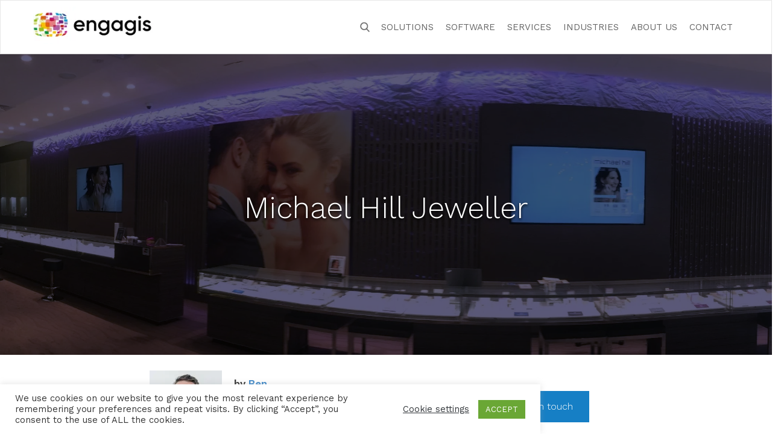

--- FILE ---
content_type: text/html; charset=UTF-8
request_url: https://engagis.com/case-study/michael-hill-jeweller/
body_size: 57843
content:
<!DOCTYPE html> <html lang="en"> <head><script>if(navigator.userAgent.match(/MSIE|Internet Explorer/i)||navigator.userAgent.match(/Trident\/7\..*?rv:11/i)){let e=document.location.href;if(!e.match(/[?&]nonitro/)){if(e.indexOf("?")==-1){if(e.indexOf("#")==-1){document.location.href=e+"?nonitro=1"}else{document.location.href=e.replace("#","?nonitro=1#")}}else{if(e.indexOf("#")==-1){document.location.href=e+"&nonitro=1"}else{document.location.href=e.replace("#","&nonitro=1#")}}}}</script><link rel="preconnect" href="https://www.google.com" /><link rel="preconnect" href="https://cdn-anigm.nitrocdn.com" /><link rel="preconnect" href="https://www.googletagmanager.com" /><meta charset="UTF-8" /><meta http-equiv="X-UA-Compatible" content="IE=edge" /><meta name="viewport" content="width=device-width, initial-scale=1" /><meta name="google-site-verification" content="PfYbfG6mAhcRyiDctZ9rD-H9VyoqHOzxdES2Ns1CPDM" /><title>Michael Hill Jeweller - Engagis</title><meta name="description" content="Whilst navigating a challenging landscape from Covid-19, Michael Hill faced a myriad of tech issues caused by poor-quality digital signage equipment and an" /><meta name="robots" content="follow, index, max-snippet:-1, max-video-preview:-1, max-image-preview:large" /><meta property="og:locale" content="en_US" /><meta property="og:type" content="article" /><meta property="og:title" content="Michael Hill Jeweller - Engagis" /><meta property="og:description" content="Whilst navigating a challenging landscape from Covid-19, Michael Hill faced a myriad of tech issues caused by poor-quality digital signage equipment and an" /><meta property="og:url" content="https://engagis.com/case-study/michael-hill-jeweller/" /><meta property="og:site_name" content="Digital Solutions for Signage, Hardware &amp; Software | Engagis" /><meta property="article:section" content="Case Study" /><meta property="og:updated_time" content="2022-08-11T11:23:16+10:00" /><meta property="og:image" content="https://engagis.com/wp-content/uploads/2021/08/NZ-Auckland-CBD-scaled-e1629270661426-1024x513.jpg" /><meta property="og:image:secure_url" content="https://engagis.com/wp-content/uploads/2021/08/NZ-Auckland-CBD-scaled-e1629270661426-1024x513.jpg" /><meta property="og:image:width" content="1024" /><meta property="og:image:height" content="513" /><meta property="og:image:alt" content="Michael Hill Jeweller" /><meta property="og:image:type" content="image/jpeg" /><meta property="article:published_time" content="2021-08-18T20:03:42+10:00" /><meta property="article:modified_time" content="2022-08-11T11:23:16+10:00" /><meta name="twitter:card" content="summary_large_image" /><meta name="twitter:title" content="Michael Hill Jeweller - Engagis" /><meta name="twitter:description" content="Whilst navigating a challenging landscape from Covid-19, Michael Hill faced a myriad of tech issues caused by poor-quality digital signage equipment and an" /><meta name="twitter:image" content="https://engagis.com/wp-content/uploads/2021/08/NZ-Auckland-CBD-scaled-e1629270661426-1024x513.jpg" /><meta name="twitter:label1" content="Written by" /><meta name="twitter:data1" content="Ben" /><meta name="twitter:label2" content="Time to read" /><meta name="twitter:data2" content="1 minute" /><meta name="generator" content="WordPress 6.8.1" /><meta name="generator" content="MasterSlider 3.10.9 - Responsive Touch Image Slider | avt.li/msf" /><meta name="msapplication-TileImage" content="https://engagis.com/wp-content/uploads/2017/05/cropped-index-1-270x270.png" /><meta name="generator" content="NitroPack" /><script>var NPSH,NitroScrollHelper;NPSH=NitroScrollHelper=function(){let e=null;const o=window.sessionStorage.getItem("nitroScrollPos");function t(){let e=JSON.parse(window.sessionStorage.getItem("nitroScrollPos"))||{};if(typeof e!=="object"){e={}}e[document.URL]=window.scrollY;window.sessionStorage.setItem("nitroScrollPos",JSON.stringify(e))}window.addEventListener("scroll",function(){if(e!==null){clearTimeout(e)}e=setTimeout(t,200)},{passive:true});let r={};r.getScrollPos=()=>{if(!o){return 0}const e=JSON.parse(o);return e[document.URL]||0};r.isScrolled=()=>{return r.getScrollPos()>document.documentElement.clientHeight*.5};return r}();</script><script>(function(){var a=false;var e=document.documentElement.classList;var i=navigator.userAgent.toLowerCase();var n=["android","iphone","ipad"];var r=n.length;var o;var d=null;for(var t=0;t<r;t++){o=n[t];if(i.indexOf(o)>-1)d=o;if(e.contains(o)){a=true;e.remove(o)}}if(a&&d){e.add(d);if(d=="iphone"||d=="ipad"){e.add("ios")}}})();</script><script type="text/worker" id="nitro-web-worker">var preloadRequests=0;var remainingCount={};var baseURI="";self.onmessage=function(e){switch(e.data.cmd){case"RESOURCE_PRELOAD":var o=e.data.requestId;remainingCount[o]=0;e.data.resources.forEach(function(e){preload(e,function(o){return function(){console.log(o+" DONE: "+e);if(--remainingCount[o]==0){self.postMessage({cmd:"RESOURCE_PRELOAD",requestId:o})}}}(o));remainingCount[o]++});break;case"SET_BASEURI":baseURI=e.data.uri;break}};async function preload(e,o){if(typeof URL!=="undefined"&&baseURI){try{var a=new URL(e,baseURI);e=a.href}catch(e){console.log("Worker error: "+e.message)}}console.log("Preloading "+e);try{var n=new Request(e,{mode:"no-cors",redirect:"follow"});await fetch(n);o()}catch(a){console.log(a);var r=new XMLHttpRequest;r.responseType="blob";r.onload=o;r.onerror=o;r.open("GET",e,true);r.send()}}</script><script id="nprl">(()=>{if(window.NPRL!=undefined)return;(function(e){var t=e.prototype;t.after||(t.after=function(){var e,t=arguments,n=t.length,r=0,i=this,o=i.parentNode,a=Node,c=String,u=document;if(o!==null){while(r<n){(e=t[r])instanceof a?(i=i.nextSibling)!==null?o.insertBefore(e,i):o.appendChild(e):o.appendChild(u.createTextNode(c(e)));++r}}})})(Element);var e,t;e=t=function(){var t=false;var r=window.URL||window.webkitURL;var i=true;var o=false;var a=2;var c=null;var u=null;var d=true;var s=window.nitroGtmExcludes!=undefined;var l=s?JSON.parse(atob(window.nitroGtmExcludes)).map(e=>new RegExp(e)):[];var f;var m;var v=null;var p=null;var g=null;var h={touch:["touchmove","touchend"],default:["mousemove","click","keydown","wheel"]};var E=true;var y=[];var w=false;var b=[];var S=0;var N=0;var L=false;var T=0;var R=null;var O=false;var A=false;var C=false;var P=[];var I=[];var M=[];var k=[];var x=false;var _={};var j=new Map;var B="noModule"in HTMLScriptElement.prototype;var q=requestAnimationFrame||mozRequestAnimationFrame||webkitRequestAnimationFrame||msRequestAnimationFrame;const D="gtm.js?id=";function H(e,t){if(!_[e]){_[e]=[]}_[e].push(t)}function U(e,t){if(_[e]){var n=0,r=_[e];for(var n=0;n<r.length;n++){r[n].call(this,t)}}}function Y(){(function(e,t){var r=null;var i=function(e){r(e)};var o=null;var a={};var c=null;var u=null;var d=0;e.addEventListener(t,function(r){if(["load","DOMContentLoaded"].indexOf(t)!=-1){if(u){Q(function(){e.triggerNitroEvent(t)})}c=true}else if(t=="readystatechange"){d++;n.ogReadyState=d==1?"interactive":"complete";if(u&&u>=d){n.documentReadyState=n.ogReadyState;Q(function(){e.triggerNitroEvent(t)})}}});e.addEventListener(t+"Nitro",function(e){if(["load","DOMContentLoaded"].indexOf(t)!=-1){if(!c){e.preventDefault();e.stopImmediatePropagation()}else{}u=true}else if(t=="readystatechange"){u=n.documentReadyState=="interactive"?1:2;if(d<u){e.preventDefault();e.stopImmediatePropagation()}}});switch(t){case"load":o="onload";break;case"readystatechange":o="onreadystatechange";break;case"pageshow":o="onpageshow";break;default:o=null;break}if(o){Object.defineProperty(e,o,{get:function(){return r},set:function(n){if(typeof n!=="function"){r=null;e.removeEventListener(t+"Nitro",i)}else{if(!r){e.addEventListener(t+"Nitro",i)}r=n}}})}Object.defineProperty(e,"addEventListener"+t,{value:function(r){if(r!=t||!n.startedScriptLoading||document.currentScript&&document.currentScript.hasAttribute("nitro-exclude")){}else{arguments[0]+="Nitro"}e.ogAddEventListener.apply(e,arguments);a[arguments[1]]=arguments[0]}});Object.defineProperty(e,"removeEventListener"+t,{value:function(t){var n=a[arguments[1]];arguments[0]=n;e.ogRemoveEventListener.apply(e,arguments)}});Object.defineProperty(e,"triggerNitroEvent"+t,{value:function(t,n){n=n||e;var r=new Event(t+"Nitro",{bubbles:true});r.isNitroPack=true;Object.defineProperty(r,"type",{get:function(){return t},set:function(){}});Object.defineProperty(r,"target",{get:function(){return n},set:function(){}});e.dispatchEvent(r)}});if(typeof e.triggerNitroEvent==="undefined"){(function(){var t=e.addEventListener;var n=e.removeEventListener;Object.defineProperty(e,"ogAddEventListener",{value:t});Object.defineProperty(e,"ogRemoveEventListener",{value:n});Object.defineProperty(e,"addEventListener",{value:function(n){var r="addEventListener"+n;if(typeof e[r]!=="undefined"){e[r].apply(e,arguments)}else{t.apply(e,arguments)}},writable:true});Object.defineProperty(e,"removeEventListener",{value:function(t){var r="removeEventListener"+t;if(typeof e[r]!=="undefined"){e[r].apply(e,arguments)}else{n.apply(e,arguments)}}});Object.defineProperty(e,"triggerNitroEvent",{value:function(t,n){var r="triggerNitroEvent"+t;if(typeof e[r]!=="undefined"){e[r].apply(e,arguments)}}})})()}}).apply(null,arguments)}Y(window,"load");Y(window,"pageshow");Y(window,"DOMContentLoaded");Y(document,"DOMContentLoaded");Y(document,"readystatechange");try{var F=new Worker(r.createObjectURL(new Blob([document.getElementById("nitro-web-worker").textContent],{type:"text/javascript"})))}catch(e){var F=new Worker("data:text/javascript;base64,"+btoa(document.getElementById("nitro-web-worker").textContent))}F.onmessage=function(e){if(e.data.cmd=="RESOURCE_PRELOAD"){U(e.data.requestId,e)}};if(typeof document.baseURI!=="undefined"){F.postMessage({cmd:"SET_BASEURI",uri:document.baseURI})}var G=function(e){if(--S==0){Q(K)}};var W=function(e){e.target.removeEventListener("load",W);e.target.removeEventListener("error",W);e.target.removeEventListener("nitroTimeout",W);if(e.type!="nitroTimeout"){clearTimeout(e.target.nitroTimeout)}if(--N==0&&S==0){Q(J)}};var X=function(e){var t=e.textContent;try{var n=r.createObjectURL(new Blob([t.replace(/^(?:<!--)?(.*?)(?:-->)?$/gm,"$1")],{type:"text/javascript"}))}catch(e){var n="data:text/javascript;base64,"+btoa(t.replace(/^(?:<!--)?(.*?)(?:-->)?$/gm,"$1"))}return n};var K=function(){n.documentReadyState="interactive";document.triggerNitroEvent("readystatechange");document.triggerNitroEvent("DOMContentLoaded");if(window.pageYOffset||window.pageXOffset){window.dispatchEvent(new Event("scroll"))}A=true;Q(function(){if(N==0){Q(J)}Q($)})};var J=function(){if(!A||O)return;O=true;R.disconnect();en();n.documentReadyState="complete";document.triggerNitroEvent("readystatechange");window.triggerNitroEvent("load",document);window.triggerNitroEvent("pageshow",document);if(window.pageYOffset||window.pageXOffset||location.hash){let e=typeof history.scrollRestoration!=="undefined"&&history.scrollRestoration=="auto";if(e&&typeof NPSH!=="undefined"&&NPSH.getScrollPos()>0&&window.pageYOffset>document.documentElement.clientHeight*.5){window.scrollTo(0,NPSH.getScrollPos())}else if(location.hash){try{let e=document.querySelector(location.hash);if(e){e.scrollIntoView()}}catch(e){}}}var e=null;if(a==1){e=eo}else{e=eu}Q(e)};var Q=function(e){setTimeout(e,0)};var V=function(e){if(e.type=="touchend"||e.type=="click"){g=e}};var $=function(){if(d&&g){setTimeout(function(e){return function(){var t=function(e,t,n){var r=new Event(e,{bubbles:true,cancelable:true});if(e=="click"){r.clientX=t;r.clientY=n}else{r.touches=[{clientX:t,clientY:n}]}return r};var n;if(e.type=="touchend"){var r=e.changedTouches[0];n=document.elementFromPoint(r.clientX,r.clientY);n.dispatchEvent(t("touchstart"),r.clientX,r.clientY);n.dispatchEvent(t("touchend"),r.clientX,r.clientY);n.dispatchEvent(t("click"),r.clientX,r.clientY)}else if(e.type=="click"){n=document.elementFromPoint(e.clientX,e.clientY);n.dispatchEvent(t("click"),e.clientX,e.clientY)}}}(g),150);g=null}};var z=function(e){if(e.tagName=="SCRIPT"&&!e.hasAttribute("data-nitro-for-id")&&!e.hasAttribute("nitro-document-write")||e.tagName=="IMG"&&(e.hasAttribute("src")||e.hasAttribute("srcset"))||e.tagName=="IFRAME"&&e.hasAttribute("src")||e.tagName=="LINK"&&e.hasAttribute("href")&&e.hasAttribute("rel")&&e.getAttribute("rel")=="stylesheet"){if(e.tagName==="IFRAME"&&e.src.indexOf("about:blank")>-1){return}var t="";switch(e.tagName){case"LINK":t=e.href;break;case"IMG":if(k.indexOf(e)>-1)return;t=e.srcset||e.src;break;default:t=e.src;break}var n=e.getAttribute("type");if(!t&&e.tagName!=="SCRIPT")return;if((e.tagName=="IMG"||e.tagName=="LINK")&&(t.indexOf("data:")===0||t.indexOf("blob:")===0))return;if(e.tagName=="SCRIPT"&&n&&n!=="text/javascript"&&n!=="application/javascript"){if(n!=="module"||!B)return}if(e.tagName==="SCRIPT"){if(k.indexOf(e)>-1)return;if(e.noModule&&B){return}let t=null;if(document.currentScript){if(document.currentScript.src&&document.currentScript.src.indexOf(D)>-1){t=document.currentScript}if(document.currentScript.hasAttribute("data-nitro-gtm-id")){e.setAttribute("data-nitro-gtm-id",document.currentScript.getAttribute("data-nitro-gtm-id"))}}else if(window.nitroCurrentScript){if(window.nitroCurrentScript.src&&window.nitroCurrentScript.src.indexOf(D)>-1){t=window.nitroCurrentScript}}if(t&&s){let n=false;for(const t of l){n=e.src?t.test(e.src):t.test(e.textContent);if(n){break}}if(!n){e.type="text/googletagmanagerscript";let n=t.hasAttribute("data-nitro-gtm-id")?t.getAttribute("data-nitro-gtm-id"):t.id;if(!j.has(n)){j.set(n,[])}let r=j.get(n);r.push(e);return}}if(!e.src){if(e.textContent.length>0){e.textContent+="\n;if(document.currentScript.nitroTimeout) {clearTimeout(document.currentScript.nitroTimeout);}; setTimeout(function() { this.dispatchEvent(new Event('load')); }.bind(document.currentScript), 0);"}else{return}}else{}k.push(e)}if(!e.hasOwnProperty("nitroTimeout")){N++;e.addEventListener("load",W,true);e.addEventListener("error",W,true);e.addEventListener("nitroTimeout",W,true);e.nitroTimeout=setTimeout(function(){console.log("Resource timed out",e);e.dispatchEvent(new Event("nitroTimeout"))},5e3)}}};var Z=function(e){if(e.hasOwnProperty("nitroTimeout")&&e.nitroTimeout){clearTimeout(e.nitroTimeout);e.nitroTimeout=null;e.dispatchEvent(new Event("nitroTimeout"))}};document.documentElement.addEventListener("load",function(e){if(e.target.tagName=="SCRIPT"||e.target.tagName=="IMG"){k.push(e.target)}},true);document.documentElement.addEventListener("error",function(e){if(e.target.tagName=="SCRIPT"||e.target.tagName=="IMG"){k.push(e.target)}},true);var ee=["appendChild","replaceChild","insertBefore","prepend","append","before","after","replaceWith","insertAdjacentElement"];var et=function(){if(s){window._nitro_setTimeout=window.setTimeout;window.setTimeout=function(e,t,...n){let r=document.currentScript||window.nitroCurrentScript;if(!r||r.src&&r.src.indexOf(D)==-1){return window._nitro_setTimeout.call(window,e,t,...n)}return window._nitro_setTimeout.call(window,function(e,t){return function(...n){window.nitroCurrentScript=e;t(...n)}}(r,e),t,...n)}}ee.forEach(function(e){HTMLElement.prototype["og"+e]=HTMLElement.prototype[e];HTMLElement.prototype[e]=function(...t){if(this.parentNode||this===document.documentElement){switch(e){case"replaceChild":case"insertBefore":t.pop();break;case"insertAdjacentElement":t.shift();break}t.forEach(function(e){if(!e)return;if(e.tagName=="SCRIPT"){z(e)}else{if(e.children&&e.children.length>0){e.querySelectorAll("script").forEach(z)}}})}return this["og"+e].apply(this,arguments)}})};var en=function(){if(s&&typeof window._nitro_setTimeout==="function"){window.setTimeout=window._nitro_setTimeout}ee.forEach(function(e){HTMLElement.prototype[e]=HTMLElement.prototype["og"+e]})};var er=async function(){if(o){ef(f);ef(V);if(v){clearTimeout(v);v=null}}if(T===1){L=true;return}else if(T===0){T=-1}n.startedScriptLoading=true;Object.defineProperty(document,"readyState",{get:function(){return n.documentReadyState},set:function(){}});var e=document.documentElement;var t={attributes:true,attributeFilter:["src"],childList:true,subtree:true};R=new MutationObserver(function(e,t){e.forEach(function(e){if(e.type=="childList"&&e.addedNodes.length>0){e.addedNodes.forEach(function(e){if(!document.documentElement.contains(e)){return}if(e.tagName=="IMG"||e.tagName=="IFRAME"||e.tagName=="LINK"){z(e)}})}if(e.type=="childList"&&e.removedNodes.length>0){e.removedNodes.forEach(function(e){if(e.tagName=="IFRAME"||e.tagName=="LINK"){Z(e)}})}if(e.type=="attributes"){var t=e.target;if(!document.documentElement.contains(t)){return}if(t.tagName=="IFRAME"||t.tagName=="LINK"||t.tagName=="IMG"||t.tagName=="SCRIPT"){z(t)}}})});R.observe(e,t);if(!s){et()}await Promise.all(P);var r=b.shift();var i=null;var a=false;while(r){var c;var u=JSON.parse(atob(r.meta));var d=u.delay;if(r.type=="inline"){var l=document.getElementById(r.id);if(l){l.remove()}else{r=b.shift();continue}c=X(l);if(c===false){r=b.shift();continue}}else{c=r.src}if(!a&&r.type!="inline"&&(typeof u.attributes.async!="undefined"||typeof u.attributes.defer!="undefined")){if(i===null){i=r}else if(i===r){a=true}if(!a){b.push(r);r=b.shift();continue}}var m=document.createElement("script");m.src=c;m.setAttribute("data-nitro-for-id",r.id);for(var p in u.attributes){try{if(u.attributes[p]===false){m.setAttribute(p,"")}else{m.setAttribute(p,u.attributes[p])}}catch(e){console.log("Error while setting script attribute",m,e)}}m.async=false;if(u.canonicalLink!=""&&Object.getOwnPropertyDescriptor(m,"src")?.configurable!==false){(e=>{Object.defineProperty(m,"src",{get:function(){return e.canonicalLink},set:function(){}})})(u)}if(d){setTimeout((function(e,t){var n=document.querySelector("[data-nitro-marker-id='"+t+"']");if(n){n.after(e)}else{document.head.appendChild(e)}}).bind(null,m,r.id),d)}else{m.addEventListener("load",G);m.addEventListener("error",G);if(!m.noModule||!B){S++}var g=document.querySelector("[data-nitro-marker-id='"+r.id+"']");if(g){Q(function(e,t){return function(){e.after(t)}}(g,m))}else{Q(function(e){return function(){document.head.appendChild(e)}}(m))}}r=b.shift()}};var ei=function(){var e=document.getElementById("nitro-deferred-styles");var t=document.createElement("div");t.innerHTML=e.textContent;return t};var eo=async function(e){isPreload=e&&e.type=="NitroPreload";if(!isPreload){T=-1;E=false;if(o){ef(f);ef(V);if(v){clearTimeout(v);v=null}}}if(w===false){var t=ei();let e=t.querySelectorAll('style,link[rel="stylesheet"]');w=e.length;if(w){let e=document.getElementById("nitro-deferred-styles-marker");e.replaceWith.apply(e,t.childNodes)}else if(isPreload){Q(ed)}else{es()}}else if(w===0&&!isPreload){es()}};var ea=function(){var e=ei();var t=e.childNodes;var n;var r=[];for(var i=0;i<t.length;i++){n=t[i];if(n.href){r.push(n.href)}}var o="css-preload";H(o,function(e){eo(new Event("NitroPreload"))});if(r.length){F.postMessage({cmd:"RESOURCE_PRELOAD",resources:r,requestId:o})}else{Q(function(){U(o)})}};var ec=function(){if(T===-1)return;T=1;var e=[];var t,n;for(var r=0;r<b.length;r++){t=b[r];if(t.type!="inline"){if(t.src){n=JSON.parse(atob(t.meta));if(n.delay)continue;if(n.attributes.type&&n.attributes.type=="module"&&!B)continue;e.push(t.src)}}}if(e.length){var i="js-preload";H(i,function(e){T=2;if(L){Q(er)}});F.postMessage({cmd:"RESOURCE_PRELOAD",resources:e,requestId:i})}};var eu=function(){while(I.length){style=I.shift();if(style.hasAttribute("nitropack-onload")){style.setAttribute("onload",style.getAttribute("nitropack-onload"));Q(function(e){return function(){e.dispatchEvent(new Event("load"))}}(style))}}while(M.length){style=M.shift();if(style.hasAttribute("nitropack-onerror")){style.setAttribute("onerror",style.getAttribute("nitropack-onerror"));Q(function(e){return function(){e.dispatchEvent(new Event("error"))}}(style))}}};var ed=function(){if(!x){if(i){Q(function(){var e=document.getElementById("nitro-critical-css");if(e){e.remove()}})}x=true;onStylesLoadEvent=new Event("NitroStylesLoaded");onStylesLoadEvent.isNitroPack=true;window.dispatchEvent(onStylesLoadEvent)}};var es=function(){if(a==2){Q(er)}else{eu()}};var el=function(e){m.forEach(function(t){document.addEventListener(t,e,true)})};var ef=function(e){m.forEach(function(t){document.removeEventListener(t,e,true)})};if(s){et()}return{setAutoRemoveCriticalCss:function(e){i=e},registerScript:function(e,t,n){b.push({type:"remote",src:e,id:t,meta:n})},registerInlineScript:function(e,t){b.push({type:"inline",id:e,meta:t})},registerStyle:function(e,t,n){y.push({href:e,rel:t,media:n})},onLoadStyle:function(e){I.push(e);if(w!==false&&--w==0){Q(ed);if(E){E=false}else{es()}}},onErrorStyle:function(e){M.push(e);if(w!==false&&--w==0){Q(ed);if(E){E=false}else{es()}}},loadJs:function(e,t){if(!e.src){var n=X(e);if(n!==false){e.src=n;e.textContent=""}}if(t){Q(function(e,t){return function(){e.after(t)}}(t,e))}else{Q(function(e){return function(){document.head.appendChild(e)}}(e))}},loadQueuedResources:async function(){window.dispatchEvent(new Event("NitroBootStart"));if(p){clearTimeout(p);p=null}window.removeEventListener("load",e.loadQueuedResources);f=a==1?er:eo;if(!o||g){Q(f)}else{if(navigator.userAgent.indexOf(" Edge/")==-1){ea();H("css-preload",ec)}el(f);if(u){if(c){v=setTimeout(f,c)}}else{}}},fontPreload:function(e){var t="critical-fonts";H(t,function(e){document.getElementById("nitro-critical-fonts").type="text/css"});F.postMessage({cmd:"RESOURCE_PRELOAD",resources:e,requestId:t})},boot:function(){if(t)return;t=true;C=typeof NPSH!=="undefined"&&NPSH.isScrolled();let n=document.prerendering;if(location.hash||C||n){o=false}m=h.default.concat(h.touch);p=setTimeout(e.loadQueuedResources,1500);el(V);if(C){e.loadQueuedResources()}else{window.addEventListener("load",e.loadQueuedResources)}},addPrerequisite:function(e){P.push(e)},getTagManagerNodes:function(e){if(!e)return j;return j.get(e)??[]}}}();var n,r;n=r=function(){var t=document.write;return{documentWrite:function(n,r){if(n&&n.hasAttribute("nitro-exclude")){return t.call(document,r)}var i=null;if(n.documentWriteContainer){i=n.documentWriteContainer}else{i=document.createElement("span");n.documentWriteContainer=i}var o=null;if(n){if(n.hasAttribute("data-nitro-for-id")){o=document.querySelector('template[data-nitro-marker-id="'+n.getAttribute("data-nitro-for-id")+'"]')}else{o=n}}i.innerHTML+=r;i.querySelectorAll("script").forEach(function(e){e.setAttribute("nitro-document-write","")});if(!i.parentNode){if(o){o.parentNode.insertBefore(i,o)}else{document.body.appendChild(i)}}var a=document.createElement("span");a.innerHTML=r;var c=a.querySelectorAll("script");if(c.length){c.forEach(function(t){var n=t.getAttributeNames();var r=document.createElement("script");n.forEach(function(e){r.setAttribute(e,t.getAttribute(e))});r.async=false;if(!t.src&&t.textContent){r.textContent=t.textContent}e.loadJs(r,o)})}},TrustLogo:function(e,t){var n=document.getElementById(e);var r=document.createElement("img");r.src=t;n.parentNode.insertBefore(r,n)},documentReadyState:"loading",ogReadyState:document.readyState,startedScriptLoading:false,loadScriptDelayed:function(e,t){setTimeout(function(){var t=document.createElement("script");t.src=e;document.head.appendChild(t)},t)}}}();document.write=function(e){n.documentWrite(document.currentScript,e)};document.writeln=function(e){n.documentWrite(document.currentScript,e+"\n")};window.NPRL=e;window.NitroResourceLoader=t;window.NPh=n;window.NitroPackHelper=r})();</script><template id="nitro-deferred-styles-marker"></template><style id="nitro-fonts">@font-face{font-family:"Work Sans";font-style:normal;font-weight:300;src:url("https://fonts.gstatic.com/s/worksans/v24/QGYsz_wNahGAdqQ43Rh_c6DptfpA4cD3.woff2") format("woff2");unicode-range:U+0102-0103,U+0110-0111,U+0128-0129,U+0168-0169,U+01A0-01A1,U+01AF-01B0,U+0300-0301,U+0303-0304,U+0308-0309,U+0323,U+0329,U+1EA0-1EF9,U+20AB;font-display:swap}@font-face{font-family:"Work Sans";font-style:normal;font-weight:300;src:url("https://fonts.gstatic.com/s/worksans/v24/QGYsz_wNahGAdqQ43Rh_cqDptfpA4cD3.woff2") format("woff2");unicode-range:U+0100-02BA,U+02BD-02C5,U+02C7-02CC,U+02CE-02D7,U+02DD-02FF,U+0304,U+0308,U+0329,U+1D00-1DBF,U+1E00-1E9F,U+1EF2-1EFF,U+2020,U+20A0-20AB,U+20AD-20C0,U+2113,U+2C60-2C7F,U+A720-A7FF;font-display:swap}@font-face{font-family:"Work Sans";font-style:normal;font-weight:300;src:url("https://fonts.gstatic.com/s/worksans/v24/QGYsz_wNahGAdqQ43Rh_fKDptfpA4Q.woff2") format("woff2");unicode-range:U+0000-00FF,U+0131,U+0152-0153,U+02BB-02BC,U+02C6,U+02DA,U+02DC,U+0304,U+0308,U+0329,U+2000-206F,U+20AC,U+2122,U+2191,U+2193,U+2212,U+2215,U+FEFF,U+FFFD;font-display:swap}@font-face{font-family:"Work Sans";font-style:normal;font-weight:400;src:url("https://fonts.gstatic.com/s/worksans/v24/QGYsz_wNahGAdqQ43Rh_c6DptfpA4cD3.woff2") format("woff2");unicode-range:U+0102-0103,U+0110-0111,U+0128-0129,U+0168-0169,U+01A0-01A1,U+01AF-01B0,U+0300-0301,U+0303-0304,U+0308-0309,U+0323,U+0329,U+1EA0-1EF9,U+20AB;font-display:swap}@font-face{font-family:"Work Sans";font-style:normal;font-weight:400;src:url("https://fonts.gstatic.com/s/worksans/v24/QGYsz_wNahGAdqQ43Rh_cqDptfpA4cD3.woff2") format("woff2");unicode-range:U+0100-02BA,U+02BD-02C5,U+02C7-02CC,U+02CE-02D7,U+02DD-02FF,U+0304,U+0308,U+0329,U+1D00-1DBF,U+1E00-1E9F,U+1EF2-1EFF,U+2020,U+20A0-20AB,U+20AD-20C0,U+2113,U+2C60-2C7F,U+A720-A7FF;font-display:swap}@font-face{font-family:"Work Sans";font-style:normal;font-weight:400;src:url("https://fonts.gstatic.com/s/worksans/v24/QGYsz_wNahGAdqQ43Rh_fKDptfpA4Q.woff2") format("woff2");unicode-range:U+0000-00FF,U+0131,U+0152-0153,U+02BB-02BC,U+02C6,U+02DA,U+02DC,U+0304,U+0308,U+0329,U+2000-206F,U+20AC,U+2122,U+2191,U+2193,U+2212,U+2215,U+FEFF,U+FFFD;font-display:swap}@font-face{font-family:"Work Sans";font-style:normal;font-weight:500;src:url("https://fonts.gstatic.com/s/worksans/v24/QGYsz_wNahGAdqQ43Rh_c6DptfpA4cD3.woff2") format("woff2");unicode-range:U+0102-0103,U+0110-0111,U+0128-0129,U+0168-0169,U+01A0-01A1,U+01AF-01B0,U+0300-0301,U+0303-0304,U+0308-0309,U+0323,U+0329,U+1EA0-1EF9,U+20AB;font-display:swap}@font-face{font-family:"Work Sans";font-style:normal;font-weight:500;src:url("https://fonts.gstatic.com/s/worksans/v24/QGYsz_wNahGAdqQ43Rh_cqDptfpA4cD3.woff2") format("woff2");unicode-range:U+0100-02BA,U+02BD-02C5,U+02C7-02CC,U+02CE-02D7,U+02DD-02FF,U+0304,U+0308,U+0329,U+1D00-1DBF,U+1E00-1E9F,U+1EF2-1EFF,U+2020,U+20A0-20AB,U+20AD-20C0,U+2113,U+2C60-2C7F,U+A720-A7FF;font-display:swap}@font-face{font-family:"Work Sans";font-style:normal;font-weight:500;src:url("https://fonts.gstatic.com/s/worksans/v24/QGYsz_wNahGAdqQ43Rh_fKDptfpA4Q.woff2") format("woff2");unicode-range:U+0000-00FF,U+0131,U+0152-0153,U+02BB-02BC,U+02C6,U+02DA,U+02DC,U+0304,U+0308,U+0329,U+2000-206F,U+20AC,U+2122,U+2191,U+2193,U+2212,U+2215,U+FEFF,U+FFFD;font-display:swap}@font-face{font-family:"Work Sans";font-style:normal;font-weight:600;src:url("https://fonts.gstatic.com/s/worksans/v24/QGYsz_wNahGAdqQ43Rh_c6DptfpA4cD3.woff2") format("woff2");unicode-range:U+0102-0103,U+0110-0111,U+0128-0129,U+0168-0169,U+01A0-01A1,U+01AF-01B0,U+0300-0301,U+0303-0304,U+0308-0309,U+0323,U+0329,U+1EA0-1EF9,U+20AB;font-display:swap}@font-face{font-family:"Work Sans";font-style:normal;font-weight:600;src:url("https://fonts.gstatic.com/s/worksans/v24/QGYsz_wNahGAdqQ43Rh_cqDptfpA4cD3.woff2") format("woff2");unicode-range:U+0100-02BA,U+02BD-02C5,U+02C7-02CC,U+02CE-02D7,U+02DD-02FF,U+0304,U+0308,U+0329,U+1D00-1DBF,U+1E00-1E9F,U+1EF2-1EFF,U+2020,U+20A0-20AB,U+20AD-20C0,U+2113,U+2C60-2C7F,U+A720-A7FF;font-display:swap}@font-face{font-family:"Work Sans";font-style:normal;font-weight:600;src:url("https://fonts.gstatic.com/s/worksans/v24/QGYsz_wNahGAdqQ43Rh_fKDptfpA4Q.woff2") format("woff2");unicode-range:U+0000-00FF,U+0131,U+0152-0153,U+02BB-02BC,U+02C6,U+02DA,U+02DC,U+0304,U+0308,U+0329,U+2000-206F,U+20AC,U+2122,U+2191,U+2193,U+2212,U+2215,U+FEFF,U+FFFD;font-display:swap}@font-face{font-family:"Glyphicons Halflings";src:url("https://cdn-anigm.nitrocdn.com/fDczjXcAmnzrVCcsQJVbJOZgNoXJrpTA/assets/static/source/rev-268a6bf/netdna.bootstrapcdn.com/bootstrap/3.0.0/fonts/glyphicons-halflings-regular.eot");src:url("https://cdn-anigm.nitrocdn.com/fDczjXcAmnzrVCcsQJVbJOZgNoXJrpTA/assets/static/source/rev-268a6bf/netdna.bootstrapcdn.com/bootstrap/3.0.0/fonts/glyphicons-halflings-regular.ttf") format("truetype");font-display:swap}@font-face{font-family:"Work Sans";font-style:italic;font-weight:400;src:url("https://fonts.gstatic.com/s/worksans/v24/QGY9z_wNahGAdqQ43Rh_ebrnlwyYfEPxPoGU3ms5q4fYCSXCQNBfHFA.woff2") format("woff2");unicode-range:U+0102-0103,U+0110-0111,U+0128-0129,U+0168-0169,U+01A0-01A1,U+01AF-01B0,U+0300-0301,U+0303-0304,U+0308-0309,U+0323,U+0329,U+1EA0-1EF9,U+20AB;font-display:swap}@font-face{font-family:"Work Sans";font-style:italic;font-weight:400;src:url("https://fonts.gstatic.com/s/worksans/v24/QGY9z_wNahGAdqQ43Rh_ebrnlwyYfEPxPoGU3ms5qofYCSXCQNBfHFA.woff2") format("woff2");unicode-range:U+0100-02BA,U+02BD-02C5,U+02C7-02CC,U+02CE-02D7,U+02DD-02FF,U+0304,U+0308,U+0329,U+1D00-1DBF,U+1E00-1E9F,U+1EF2-1EFF,U+2020,U+20A0-20AB,U+20AD-20C0,U+2113,U+2C60-2C7F,U+A720-A7FF;font-display:swap}@font-face{font-family:"Work Sans";font-style:italic;font-weight:400;src:url("https://fonts.gstatic.com/s/worksans/v24/QGY9z_wNahGAdqQ43Rh_ebrnlwyYfEPxPoGU3ms5pIfYCSXCQNBf.woff2") format("woff2");unicode-range:U+0000-00FF,U+0131,U+0152-0153,U+02BB-02BC,U+02C6,U+02DA,U+02DC,U+0304,U+0308,U+0329,U+2000-206F,U+20AC,U+2122,U+2191,U+2193,U+2212,U+2215,U+FEFF,U+FFFD;font-display:swap}@font-face{font-family:"Work Sans";font-style:normal;font-weight:400;src:url("https://fonts.gstatic.com/s/worksans/v24/QGY_z_wNahGAdqQ43RhVcIgYT2Xz5u32K0nXBiAJpo3ZKyHaQfhf.woff2") format("woff2");unicode-range:U+0102-0103,U+0110-0111,U+0128-0129,U+0168-0169,U+01A0-01A1,U+01AF-01B0,U+0300-0301,U+0303-0304,U+0308-0309,U+0323,U+0329,U+1EA0-1EF9,U+20AB;font-display:swap}@font-face{font-family:"Work Sans";font-style:normal;font-weight:400;src:url("https://fonts.gstatic.com/s/worksans/v24/QGY_z_wNahGAdqQ43RhVcIgYT2Xz5u32K0nXBiEJpo3ZKyHaQfhf.woff2") format("woff2");unicode-range:U+0100-02BA,U+02BD-02C5,U+02C7-02CC,U+02CE-02D7,U+02DD-02FF,U+0304,U+0308,U+0329,U+1D00-1DBF,U+1E00-1E9F,U+1EF2-1EFF,U+2020,U+20A0-20AB,U+20AD-20C0,U+2113,U+2C60-2C7F,U+A720-A7FF;font-display:swap}@font-face{font-family:"Work Sans";font-style:normal;font-weight:400;src:url("https://fonts.gstatic.com/s/worksans/v24/QGY_z_wNahGAdqQ43RhVcIgYT2Xz5u32K0nXBi8Jpo3ZKyHaQQ.woff2") format("woff2");unicode-range:U+0000-00FF,U+0131,U+0152-0153,U+02BB-02BC,U+02C6,U+02DA,U+02DC,U+0304,U+0308,U+0329,U+2000-206F,U+20AC,U+2122,U+2191,U+2193,U+2212,U+2215,U+FEFF,U+FFFD;font-display:swap}@font-face{font-family:"mobmenu";src:url("https://cdn-anigm.nitrocdn.com/fDczjXcAmnzrVCcsQJVbJOZgNoXJrpTA/assets/static/source/rev-268a6bf/engagis.com/wp-content/plugins/mobile-menu/includes/css/font/d02d07ea2ad8570df3cd55653b872656.mobmenu.woff2") format("woff2");font-weight:normal;font-style:normal;font-display:swap}</style><style type="text/css" id="nitro-critical-css">@charset "UTF-8";ul{box-sizing:border-box}:root{--wp--preset--font-size--normal:16px;--wp--preset--font-size--huge:42px}.screen-reader-text{border:0;clip-path:inset(50%);height:1px;margin:-1px;overflow:hidden;padding:0;position:absolute;width:1px;word-wrap:normal !important}:root{--wp--preset--aspect-ratio--square:1;--wp--preset--aspect-ratio--4-3:4/3;--wp--preset--aspect-ratio--3-4:3/4;--wp--preset--aspect-ratio--3-2:3/2;--wp--preset--aspect-ratio--2-3:2/3;--wp--preset--aspect-ratio--16-9:16/9;--wp--preset--aspect-ratio--9-16:9/16;--wp--preset--color--black:#000;--wp--preset--color--cyan-bluish-gray:#abb8c3;--wp--preset--color--white:#fff;--wp--preset--color--pale-pink:#f78da7;--wp--preset--color--vivid-red:#cf2e2e;--wp--preset--color--luminous-vivid-orange:#ff6900;--wp--preset--color--luminous-vivid-amber:#fcb900;--wp--preset--color--light-green-cyan:#7bdcb5;--wp--preset--color--vivid-green-cyan:#00d084;--wp--preset--color--pale-cyan-blue:#8ed1fc;--wp--preset--color--vivid-cyan-blue:#0693e3;--wp--preset--color--vivid-purple:#9b51e0;--wp--preset--gradient--vivid-cyan-blue-to-vivid-purple:linear-gradient(135deg,rgba(6,147,227,1) 0%,#9b51e0 100%);--wp--preset--gradient--light-green-cyan-to-vivid-green-cyan:linear-gradient(135deg,#7adcb4 0%,#00d082 100%);--wp--preset--gradient--luminous-vivid-amber-to-luminous-vivid-orange:linear-gradient(135deg,rgba(252,185,0,1) 0%,rgba(255,105,0,1) 100%);--wp--preset--gradient--luminous-vivid-orange-to-vivid-red:linear-gradient(135deg,rgba(255,105,0,1) 0%,#cf2e2e 100%);--wp--preset--gradient--very-light-gray-to-cyan-bluish-gray:linear-gradient(135deg,#eee 0%,#a9b8c3 100%);--wp--preset--gradient--cool-to-warm-spectrum:linear-gradient(135deg,#4aeadc 0%,#9778d1 20%,#cf2aba 40%,#ee2c82 60%,#fb6962 80%,#fef84c 100%);--wp--preset--gradient--blush-light-purple:linear-gradient(135deg,#ffceec 0%,#9896f0 100%);--wp--preset--gradient--blush-bordeaux:linear-gradient(135deg,#fecda5 0%,#fe2d2d 50%,#6b003e 100%);--wp--preset--gradient--luminous-dusk:linear-gradient(135deg,#ffcb70 0%,#c751c0 50%,#4158d0 100%);--wp--preset--gradient--pale-ocean:linear-gradient(135deg,#fff5cb 0%,#b6e3d4 50%,#33a7b5 100%);--wp--preset--gradient--electric-grass:linear-gradient(135deg,#caf880 0%,#71ce7e 100%);--wp--preset--gradient--midnight:linear-gradient(135deg,#020381 0%,#2874fc 100%);--wp--preset--font-size--small:13px;--wp--preset--font-size--medium:20px;--wp--preset--font-size--large:36px;--wp--preset--font-size--x-large:42px;--wp--preset--spacing--20:.44rem;--wp--preset--spacing--30:.67rem;--wp--preset--spacing--40:1rem;--wp--preset--spacing--50:1.5rem;--wp--preset--spacing--60:2.25rem;--wp--preset--spacing--70:3.38rem;--wp--preset--spacing--80:5.06rem;--wp--preset--shadow--natural:6px 6px 9px rgba(0,0,0,.2);--wp--preset--shadow--deep:12px 12px 50px rgba(0,0,0,.4);--wp--preset--shadow--sharp:6px 6px 0px rgba(0,0,0,.2);--wp--preset--shadow--outlined:6px 6px 0px -3px rgba(255,255,255,1),6px 6px rgba(0,0,0,1);--wp--preset--shadow--crisp:6px 6px 0px rgba(0,0,0,1)}#cookie-law-info-bar{font-size:15px;margin:0 auto;padding:12px 10px;position:absolute;text-align:center;box-sizing:border-box;width:100%;z-index:9999;display:none;left:0px;font-weight:300;box-shadow:0 -1px 10px 0 rgba(172,171,171,.3)}#cookie-law-info-bar span{vertical-align:middle}.cli-plugin-button,.cli-plugin-button:visited{display:inline-block;padding:9px 12px;color:#fff;text-decoration:none;position:relative;margin-left:5px;text-decoration:none}.cli-plugin-button,.cli-plugin-button:visited,.medium.cli-plugin-button,.medium.cli-plugin-button:visited{font-size:13px;font-weight:400;line-height:1}.cli-plugin-button{margin-top:5px}.cli-bar-popup{-moz-background-clip:padding;-webkit-background-clip:padding;background-clip:padding-box;-webkit-border-radius:30px;-moz-border-radius:30px;border-radius:30px;padding:20px}.cli-container-fluid{padding-right:15px;padding-left:15px;margin-right:auto;margin-left:auto}.cli-row{display:-ms-flexbox;display:flex;-ms-flex-wrap:wrap;flex-wrap:wrap;margin-right:-15px;margin-left:-15px}.cli-align-items-stretch{-ms-flex-align:stretch !important;align-items:stretch !important}.cli-px-0{padding-left:0;padding-right:0}.cli-btn{font-size:14px;display:inline-block;font-weight:400;text-align:center;white-space:nowrap;vertical-align:middle;border:1px solid transparent;padding:.5rem 1.25rem;line-height:1;border-radius:.25rem}.cli-modal-backdrop{position:fixed;top:0;right:0;bottom:0;left:0;z-index:1040;background-color:#000;display:none}.cli-modal-backdrop.cli-fade{opacity:0}.cli-modal a{text-decoration:none}.cli-modal .cli-modal-dialog{position:relative;width:auto;margin:.5rem;font-family:-apple-system,BlinkMacSystemFont,"Segoe UI",Roboto,"Helvetica Neue",Arial,sans-serif,"Apple Color Emoji","Segoe UI Emoji","Segoe UI Symbol";font-size:1rem;font-weight:400;line-height:1.5;color:#212529;text-align:left;display:-ms-flexbox;display:flex;-ms-flex-align:center;align-items:center;min-height:calc(100% - ( .5rem * 2 ))}@media (min-width:576px){.cli-modal .cli-modal-dialog{max-width:500px;margin:1.75rem auto;min-height:calc(100% - ( 1.75rem * 2 ))}}@media (min-width:992px){.cli-modal .cli-modal-dialog{max-width:900px}}.cli-modal-content{position:relative;display:-ms-flexbox;display:flex;-ms-flex-direction:column;flex-direction:column;width:100%;background-color:#fff;background-clip:padding-box;border-radius:.3rem;outline:0}.cli-modal .cli-modal-close{position:absolute;right:10px;top:10px;z-index:1;padding:0;background-color:transparent !important;border:0;-webkit-appearance:none;font-size:1.5rem;font-weight:700;line-height:1;color:#000;text-shadow:0 1px 0 #fff}.cli-switch{display:inline-block;position:relative;min-height:1px;padding-left:70px;font-size:14px}.cli-switch input[type="checkbox"]{display:none}.cli-switch .cli-slider{background-color:#e3e1e8;height:24px;width:50px;bottom:0;left:0;position:absolute;right:0;top:0}.cli-switch .cli-slider:before{background-color:#fff;bottom:2px;content:"";height:20px;left:2px;position:absolute;width:20px}.cli-switch .cli-slider{border-radius:34px}.cli-switch .cli-slider:before{border-radius:50%}.cli-tab-content{background:#fff}.cli-tab-content{width:100%;padding:30px}@media (max-width:767px){.cli-tab-content{padding:30px 10px}}.cli-container-fluid{padding-right:15px;padding-left:15px;margin-right:auto;margin-left:auto}.cli-row{display:-ms-flexbox;display:flex;-ms-flex-wrap:wrap;flex-wrap:wrap;margin-right:-15px;margin-left:-15px}.cli-align-items-stretch{-ms-flex-align:stretch !important;align-items:stretch !important}.cli-px-0{padding-left:0;padding-right:0}.cli-btn{font-size:14px;display:inline-block;font-weight:400;text-align:center;white-space:nowrap;vertical-align:middle;border:1px solid transparent;padding:.5rem 1.25rem;line-height:1;border-radius:.25rem}.cli-modal-backdrop{position:fixed;top:0;right:0;bottom:0;left:0;z-index:1040;background-color:#000;-webkit-transform:scale(0);transform:scale(0)}.cli-modal-backdrop.cli-fade{opacity:0}.cli-modal{position:fixed;top:0;right:0;bottom:0;left:0;z-index:99999;transform:scale(0);overflow:hidden;outline:0;display:none}.cli-modal a{text-decoration:none}.cli-modal .cli-modal-dialog{position:relative;width:auto;margin:.5rem;font-family:inherit;font-size:1rem;font-weight:400;line-height:1.5;color:#212529;text-align:left;display:-ms-flexbox;display:flex;-ms-flex-align:center;align-items:center;min-height:calc(100% - ( .5rem * 2 ))}@media (min-width:576px){.cli-modal .cli-modal-dialog{max-width:500px;margin:1.75rem auto;min-height:calc(100% - ( 1.75rem * 2 ))}}.cli-modal-content{position:relative;display:-ms-flexbox;display:flex;-ms-flex-direction:column;flex-direction:column;width:100%;background-color:#fff;background-clip:padding-box;border-radius:.2rem;box-sizing:border-box;outline:0}.cli-switch{display:inline-block;position:relative;min-height:1px;padding-left:38px;font-size:14px}.cli-switch input[type="checkbox"]{display:none}.cli-switch .cli-slider{background-color:#e3e1e8;height:20px;width:38px;bottom:0;left:0;position:absolute;right:0;top:0}.cli-switch .cli-slider:before{background-color:#fff;bottom:2px;content:"";height:15px;left:3px;position:absolute;width:15px}.cli-switch .cli-slider{border-radius:34px;font-size:0}.cli-switch .cli-slider:before{border-radius:50%}.cli-tab-content{background:#fff}.cli-tab-content{width:100%;padding:5px 30px 5px 5px;box-sizing:border-box}@media (max-width:767px){.cli-tab-content{padding:30px 10px}}.cli-tab-footer .cli-btn{background-color:#00acad;padding:10px 15px;text-decoration:none}.cli-tab-footer .wt-cli-privacy-accept-btn{background-color:#61a229;color:#fff;border-radius:0}.cli-tab-footer{width:100%;text-align:right;padding:20px 0}.cli-col-12{width:100%}.cli-tab-header{display:flex;justify-content:space-between}.cli-tab-header a:before{width:10px;height:2px;left:0;top:calc(50% - 1px)}.cli-tab-header a:after{width:2px;height:10px;left:4px;top:calc(50% - 5px);-webkit-transform:none;transform:none}.cli-tab-header a:before{width:7px;height:7px;border-right:1px solid #4a6e78;border-bottom:1px solid #4a6e78;content:" ";transform:rotate(-45deg);margin-right:10px}.cli-tab-header a.cli-nav-link{position:relative;display:flex;align-items:center;font-size:14px;color:#000;text-transform:capitalize}.cli-tab-header{border-radius:5px;padding:12px 15px;background-color:#f2f2f2}.cli-modal .cli-modal-close{position:absolute;right:0;top:0;z-index:1;-webkit-appearance:none;width:40px;height:40px;padding:0;border-radius:50%;padding:10px;background:transparent;border:none;min-width:40px}.cli-tab-container h4{font-family:inherit;font-size:16px;margin-bottom:15px;margin:10px 0}#cliSettingsPopup .cli-tab-section-container{padding-top:12px}.cli-privacy-content-text{font-size:14px;line-height:1.4;margin-top:0;padding:0;color:#000}.cli-tab-content{display:none}.cli-tab-section .cli-tab-content{padding:10px 20px 5px 20px}.cli-tab-section{margin-top:5px}@media (min-width:992px){.cli-modal .cli-modal-dialog{max-width:645px}}.cli-switch .cli-slider:after{content:attr(data-cli-disable);position:absolute;right:50px;color:#000;font-size:12px;text-align:right;min-width:80px}.cli-privacy-overview:not(.cli-collapsed) .cli-privacy-content{max-height:60px;overflow:hidden}a.cli-privacy-readmore{font-size:12px;margin-top:12px;display:inline-block;padding-bottom:0;color:#000;text-decoration:underline}.cli-modal-footer{position:relative}a.cli-privacy-readmore:before{content:attr(data-readmore-text)}.cli-modal-close svg{fill:#000}span.cli-necessary-caption{color:#000;font-size:12px}.cli-tab-container .cli-row{max-height:500px;overflow-y:auto}.cli-tab-section .cookielawinfo-row-cat-table td,.cli-tab-section .cookielawinfo-row-cat-table th{font-size:12px}.wt-cli-sr-only{display:none;font-size:16px}.cli-bar-container{float:none;margin:0 auto;display:-webkit-box;display:-moz-box;display:-ms-flexbox;display:-webkit-flex;display:flex;justify-content:space-between;-webkit-box-align:center;-moz-box-align:center;-ms-flex-align:center;-webkit-align-items:center;align-items:center}.cli-bar-btn_container{margin-left:20px;display:-webkit-box;display:-moz-box;display:-ms-flexbox;display:-webkit-flex;display:flex;-webkit-box-align:center;-moz-box-align:center;-ms-flex-align:center;-webkit-align-items:center;align-items:center;flex-wrap:nowrap}.cli-bar-btn_container a{white-space:nowrap}.cli-style-v2{font-size:11pt;line-height:18px;font-weight:normal}.cli-style-v2 .cli-bar-message{width:70%;text-align:left}.cli-style-v2 .cli-bar-btn_container .cli_action_button,.cli-style-v2 .cli-bar-btn_container .cli_settings_button{margin-left:5px}.cli-style-v2 .cli_settings_button:not(.cli-plugin-button){text-decoration:underline}.cli-style-v2 .cli-bar-btn_container .cli-plugin-button{margin-top:5px;margin-bottom:5px}.wt-cli-necessary-checkbox{display:none !important}@media (max-width:985px){.cli-style-v2 .cli-bar-message{width:100%}.cli-style-v2.cli-bar-container{justify-content:left;flex-wrap:wrap}.cli-style-v2 .cli-bar-btn_container{margin-left:0px;margin-top:10px}}.wt-cli-privacy-overview-actions{padding-bottom:0}@media only screen and (max-width:479px) and (min-width:320px){.cli-style-v2 .cli-bar-btn_container{flex-wrap:wrap}}.wt-cli-cookie-description{font-size:14px;line-height:1.4;margin-top:0;padding:0;color:#000}.fa-bars:before{content:""}header,nav,section{display:block}[hidden]{display:none}html{font-family:sans-serif;-webkit-text-size-adjust:100%;-ms-text-size-adjust:100%}body{margin:0}h1{margin:.67em 0;font-size:2em}strong{font-weight:bold}img{border:0}svg:not(:root){overflow:hidden}button,input,textarea{margin:0;font-family:inherit;font-size:100%}button,input{line-height:normal}button{text-transform:none}button,input[type="submit"]{-webkit-appearance:button}input[type="checkbox"]{padding:0;box-sizing:border-box}input[type="search"]{-webkit-box-sizing:content-box;-moz-box-sizing:content-box;box-sizing:content-box;-webkit-appearance:textfield}input[type="search"]::-webkit-search-cancel-button,input[type="search"]::-webkit-search-decoration{-webkit-appearance:none}button::-moz-focus-inner,input::-moz-focus-inner{padding:0;border:0}textarea{overflow:auto;vertical-align:top}table{border-collapse:collapse;border-spacing:0}*,*:before,*:after{-webkit-box-sizing:border-box;-moz-box-sizing:border-box;box-sizing:border-box}html{font-size:62.5%}body{font-family:"Helvetica Neue",Helvetica,Arial,sans-serif;font-size:14px;line-height:1.428571429;color:#333;background-color:#fff}input,button,textarea{font-family:inherit;font-size:inherit;line-height:inherit}button,input,textarea{background-image:none}input.nitro-lazy{background-image:none !important}a{color:#428bca;text-decoration:none}img{vertical-align:middle}.img-responsive{display:block;height:auto;max-width:100%}p{margin:0 0 10px}h1,h2,h4{font-family:"Helvetica Neue",Helvetica,Arial,sans-serif;font-weight:500;line-height:1.1}h1,h2{margin-top:20px;margin-bottom:10px}h4{margin-top:10px;margin-bottom:10px}h1{font-size:36px}h2{font-size:30px}h4{font-size:18px}ul{margin-top:0;margin-bottom:10px}ul ul{margin-bottom:0}.container{padding-right:15px;padding-left:15px;margin-right:auto;margin-left:auto}.container:before,.container:after{display:table;content:" "}.container:after{clear:both}.container:before,.container:after{display:table;content:" "}.container:after{clear:both}.row{margin-right:-15px;margin-left:-15px}.row:before,.row:after{display:table;content:" "}.row:after{clear:both}.row:before,.row:after{display:table;content:" "}.row:after{clear:both}.col-xs-12,.col-sm-12,.col-md-12,.col-lg-12{position:relative;min-height:1px;padding-right:15px;padding-left:15px}.col-xs-12{width:100%}@media (min-width:768px){.container{max-width:750px}.col-sm-12{width:100%}}@media (min-width:992px){.container{max-width:970px}.col-md-12{width:100%}}@media (min-width:1200px){.container{max-width:1170px}.col-lg-12{width:100%}}table{max-width:100%;background-color:transparent}th{text-align:left}label{display:inline-block;margin-bottom:5px;font-weight:bold}input[type="search"]{-webkit-box-sizing:border-box;-moz-box-sizing:border-box;box-sizing:border-box}input[type="checkbox"]{margin:4px 0 0;margin-top:1px;line-height:normal}.navbar{position:relative;z-index:1000;min-height:50px;margin-bottom:20px;border:1px solid transparent}.navbar:before,.navbar:after{display:table;content:" "}.navbar:after{clear:both}.navbar:before,.navbar:after{display:table;content:" "}.navbar:after{clear:both}@media (min-width:768px){.navbar{border-radius:4px}}.navbar-brand{float:left;padding:15px 15px;font-size:18px;line-height:20px}@media (min-width:768px){.navbar>.container .navbar-brand{margin-left:-15px}}.navbar-default{background-color:#f8f8f8;border-color:#e7e7e7}.navbar-default .navbar-brand{color:#777}@-ms-viewport{width:device-width}@media screen and (max-width:400px){@-ms-viewport{width:320px}}html{box-sizing:border-box}.row{display:block !important}*,*:before,*:after{box-sizing:inherit}strong{font-weight:600}body{font-family:"Work Sans",sans-serif !important;font-size:17px;font-weight:300;color:#000;overflow-x:hidden}h1,h2,h4{font-family:"Work Sans",sans-serif;font-weight:300}h2{font-size:45px;font-weight:300;color:#000;line-height:140%}p{font-size:19px;line-height:1.8;margin:15px 0}ul{padding-left:15px;list-style-type:disc}li{font-size:18px;margin:7px 0 0 15px}#content{min-height:75vh;position:relative;display:block}button{font-size:16px;padding:8px 10px}.blue{background:#167fc5;color:#fff}form p{margin:5px 0 !important}form input,form textarea{border:1px solid #bcbcbc;outline:none;padding:8px 15px;margin:5px 0;font-size:15px;width:100%;background:white;border-radius:0px;border-top-left-radius:0px !important;border-top-right-radius:0px !important;border-bottom-left-radius:0px !important;border-bottom-right-radius:0px !important}form input{height:45px}.logo{width:19%;margin-left:10px}.menu{width:80%;display:inline}.navbar{margin-bottom:0;background:#fff;width:100%;border-radius:0;border-bottom:1px solid #d4d4d4 !important;min-height:100px;padding:0 20px}.navbar .row{display:block}.navbar-brand{padding-left:0;margin-left:0 !important}.ubermenu li{font-size:15px !important}.ubermenu-responsive-toggle{color:#000 !important;font-size:15px !important;text-transform:uppercase !important;font-weight:normal !important;line-height:45px !important}.ubermenu-item-level-0 a.ubermenu-target{padding:15px 10px !important}.ubermenu .ubermenu-submenu-type-stack>.ubermenu-item-normal>.ubermenu-target{padding-top:5px !important;padding-bottom:5px !important}.hero{width:100%;background-color:#2d2c3c;text-align:center;display:flex;justify-content:center;color:#fff;text-shadow:0px 2px 4px rgba(0,0,0,1);background-position:center center}.hero .title{align-self:center !important;color:#fff !important;padding:0 20px !important}.hero-inner{height:500px;border-bottom:1px solid #fff;background-color:rgba(45,44,60,.2);background-blend-mode:overlay;background-repeat:no-repeat}.hero-inner .title{max-width:1170px}.hero-inner .title h1{font-size:50px;font-family:"Work Sans",sans-serif !important;font-weight:300 !important;margin-bottom:10px}.innerpage{padding:40px 0}.blogcontent{padding:20px 40px 0 0}.search-submit{display:inline-block;width:100px}.search-form label span{display:none}.dark{background-color:rgba(0,0,0,.55);background-blend-mode:overlay;background-repeat:no-repeat}@media screen and (min-width:1350px){.hero-inner .title{padding-top:40px !important}.navbar{padding:0;position:fixed}}@media screen and (min-width:768px) and (max-width:979px){.hero{margin-bottom:30px}}@media screen and (max-width:1024px){.logo{width:50%}.navbar{border-bottom:none !important}}@media screen and (min-width:1006px) and (max-width:1199px){.ubermenu-target.ubermenu-item-layout-default.ubermenu-item-layout-text_only{padding:10px}}@media screen and (max-width:900px){.ubermenu-responsive{margin-top:-20px !important;padding:15px}}@media screen and (max-width:767px){.innerpage.content{padding:40px}.navbar-brand{margin-top:0 !important}}@media screen and (max-width:600px){.logo{margin-top:10px;display:inline-block}.navbar-brand{padding:0}.hero{height:60vh}.single-post .hero{height:40vh}.hero .title h1{font-size:1.6em}h2{font-size:35px}}@media screen and (min-width:991px) and (max-width:1024px){.ubermenu .ubermenu-item.ubermenu-item-level-0{font-size:14px;margin-top:10px}}@media screen and (min-width:2400px){.hero-inner {height:600px !important}}.ubermenu-responsive-toggle{margin-top:20px !important}.ubermenu-main{margin-top:35px !important}@media screen and (max-width:640px){.logo{margin-top:50px}.ubermenu-responsive-toggle{margin-top:40px !important}}.ubermenu-responsive-toggle{margin-top:20px !important}.ubermenu-main{margin-top:5px !important}@media screen and (max-width:640px){.logo{margin-top:55px}.menurow{margin-bottom:0 !important}.ubermenu-responsive-toggle{margin-top:0 !important}}@media screen and (max-width:630px){.ubermenu-responsive-toggle{margin-top:50px !important}}.menurow{margin-bottom:15px}.navhead{padding:0}header .search-submit{display:none}.search-form{float:right;margin-top:-10px}header .search-field{height:53px}.navbar-brand{padding:0;margin-top:-35px}@media screen and (max-width:991px){.ubermenu-submenu,.fa-bars{display:none !important}}.gform_wrapper input:not([type=radio]):not([type=checkbox]):not([type=submit]):not([type=button]):not([type=image]):not([type=file]){padding:10px !important}.gform_body label{margin-bottom:0 !important}input[type="checkbox"]{margin:0 !important}.gform_wrapper label.gfield_label{font-weight:500 !important}body .gform_wrapper .top_label div.ginput_container{margin-top:2px !important}h4{font-size:22px !important;margin-top:30px !important}.single-post h2{font-size:37px !important;line-height:1.3}.authorimage img{width:120px;height:auto;margin-right:15px}.mobmenu{margin-top:50px !important;background:#fff !important}#cookie-law-info-bar{width:70% !important}@media screen and (max-width:900px){#cookie-law-info-bar{top:63%;background:#e6e6e6 !important;width:100% !important}}.cli-bar-container{justify-content:space-between !important}.cli-bar-container{justify-content:left}.blogbutton{width:80% !important;margin:0 auto;text-align:center !important;display:block !important;border-radius:0;font-size:16px;padding:15px}@media screen and (max-width:960px){.blogctamobile{position:fixed;top:90vh;width:100%;background:white;padding:20px;z-index:2147483649 !important}}@media screen and (min-width:960px){.blogctamobile{display:none !important}}@media only screen and (min-width:1025px){.mobmenu-panel,.mobmenu,.mobmenu-right-panel{display:none !important}}@media only screen and (max-width:1024px){.menurow{display:none !important}}@media only screen and (max-width:1024px){.mobmenur-container i{color:#0a0a0a}.mob-cancel-button{font-size:30px !important}.mob-menu-right-bg-holder{opacity:1;background-attachment:fixed;background-position:center top;-webkit-background-size:cover;-moz-background-size:cover;background-size:cover}#mobmenuright li a,#mobmenuright li a:visited{color:#0a0a0a}.mobmenur-container{top:20px;margin-right:20px;margin-top:0px}.mob-menu-logo-holder{margin-top:0px;text-align:left;margin-left:20px;margin-right:0;height:70px;float:left}.mob-menu-header-holder{width:100%;background-color:transparent;height:70px;position:absolute}body.mob-menu-slideout-over{padding-top:0px}.mobmenur-container{position:relative}.mobmenu-right-panel{background-color:#fff;width:80%}.mob-menu-slideout-over .mobmenu-panel{position:fixed;top:0;height:100%;overflow-y:auto;overflow-x:auto;z-index:10000;opacity:1}.mobmenu .headertext{color:#0a0a0a;text-decoration:none}body.mob-menu-slideout-over{overflow-x:hidden}.mobmenu-right-panel li{padding-left:10%;padding-right:10%}.mobmenur-container i{line-height:30px;font-size:30px;float:right}.mob-standard-logo{display:inline-block;height:70px !important}.mob-retina-logo{height:70px !important}.mobmenu-right-panel .mob-cancel-button{color:#0a0a0a}}#mobmenuright li a,#mobmenuright li a:visited{font-family:Work Sans;font-size:inherit;font-weight:inherit;font-style:normal;line-height:1.5em;letter-spacing:normal;text-transform:none}.gform_wrapper.gravity-theme ::-ms-reveal{display:none}@media only screen and (max-width:641px){.gform_wrapper.gravity-theme input:not([type=radio]):not([type=checkbox]):not([type=image]):not([type=file]){line-height:2;min-height:32px}.gform_wrapper.gravity-theme textarea{line-height:1.5}}.gform_wrapper.gravity-theme .gf_invisible{left:-9999px;position:absolute;visibility:hidden}.gform_wrapper.gravity-theme .gform_hidden{display:none}.gform_wrapper.gravity-theme .gfield textarea{width:100%}.gform_wrapper.gravity-theme .gfield textarea.medium{height:192px}.gform_wrapper.gravity-theme .gfield input{max-width:100%}.gform_wrapper.gravity-theme .gfield input.large{width:100%}.gform_wrapper.gravity-theme *{box-sizing:border-box}.gform_wrapper.gravity-theme .gform_fields{display:grid;grid-column-gap:2%;-ms-grid-columns:(1fr 2%) [12];grid-row-gap:16px;grid-template-columns:repeat(12,1fr);grid-template-rows:repeat(auto-fill,auto);width:100%}.gform_wrapper.gravity-theme .gfield{grid-column:1/-1;min-width:0}.gform_wrapper.gravity-theme .gfield.gfield--width-full{grid-column:span 12;-ms-grid-column-span:12}@media (max-width:640px){.gform_wrapper.gravity-theme .gform_fields{grid-column-gap:0}.gform_wrapper.gravity-theme .gfield:not(.gfield--width-full){grid-column:1/-1}}.gform_wrapper.gravity-theme .gfield_label{display:inline-block;font-size:16px;font-weight:700;margin-bottom:8px;padding:0}.gform_wrapper.gravity-theme .gfield_required{color:#c02b0a;display:inline-block;font-size:13.008px;padding-inline-start:.125em}.gform_wrapper.gravity-theme .gform_required_legend .gfield_required{padding-inline-start:0}.gform_wrapper.gravity-theme .gform_footer{display:flex}.gform_wrapper.gravity-theme .gform_footer input{align-self:flex-end}.gform_wrapper.gravity-theme .gform_footer{margin:6px 0 0;padding:16px 0}.gform_wrapper.gravity-theme .gform_footer input{margin-bottom:8px}.gform_wrapper.gravity-theme .gform_footer input+input{margin-left:8px}.gform_wrapper.gravity-theme input[type=email],.gform_wrapper.gravity-theme input[type=tel],.gform_wrapper.gravity-theme input[type=text],.gform_wrapper.gravity-theme textarea{font-size:15px;margin-bottom:0;margin-top:0;padding:8px}.ubermenu,.ubermenu .ubermenu-column,.ubermenu .ubermenu-item,.ubermenu .ubermenu-nav,.ubermenu .ubermenu-submenu,.ubermenu .ubermenu-target,.ubermenu-responsive-toggle{margin:0;padding:0;left:auto;right:auto;top:auto;bottom:auto;text-indent:0;clip:auto;position:static;background:0 0;text-transform:none;overflow:visible;z-index:10;-webkit-box-shadow:none;-moz-box-shadow:none;-o-box-shadow:none;box-shadow:none;-webkit-box-sizing:border-box;-moz-box-sizing:border-box;-ms-box-sizing:border-box;-o-box-sizing:border-box;box-sizing:border-box;vertical-align:top;line-height:1.3em;border:none;border-radius:0}.ubermenu,.ubermenu .ubermenu-column,.ubermenu .ubermenu-item,.ubermenu .ubermenu-nav,.ubermenu .ubermenu-submenu,.ubermenu .ubermenu-target,.ubermenu-responsive-toggle{height:auto;width:auto;max-height:none;min-height:0}.ubermenu{--ubermenu-submenu-indicator-translateY:translateY(-50%);--ubermenu-submenu-indicator-offset:0;--ubermenu-submenu-indicator-right-transform:var(--ubermenu-submenu-indicator-translateY) rotate(-90deg);--ubermenu-submenu-indicator-left-transform:var(--ubermenu-submenu-indicator-translateY) rotate(90deg)}.ubermenu .ubermenu-submenu-drop{-webkit-backface-visibility:hidden;-moz-backface-visibility:hidden;backface-visibility:hidden;-moz-transform:translateZ(0);-webkit-transform:translateZ(0)}.ubermenu{display:block;background:#fff;line-height:1.3em;text-align:left}.ubermenu,.ubermenu-nav{overflow:visible !important;z-index:100}.ubermenu-nav{text-align:inherit}.ubermenu-nav,.ubermenu-submenu{display:block;margin:0;padding:0;list-style:none}.ubermenu-responsive-toggle{display:none;text-decoration:none;max-width:100%}.ubermenu-responsive-toggle .fas{width:1.3em;text-align:center;margin-right:.6em}.ubermenu-responsive-toggle-align-right{float:right}.ubermenu-responsive-toggle-content-align-left{text-align:left}.ubermenu-bar-align-right{float:right}.ubermenu-items-align-right{text-align:right}.ubermenu .ubermenu-item{text-align:left;display:inline-block;vertical-align:top}.ubermenu .ubermenu-item-level-0{vertical-align:bottom;-moz-backface-visibility:visible;backface-visibility:visible}.ubermenu .ubermenu-item.ubermenu-item-level-0{float:none}body:not(.rtl) .ubermenu.ubermenu-horizontal .ubermenu-item-level-0:first-child>.ubermenu-target{border-left:none}.ubermenu .ubermenu-submenu-type-stack>.ubermenu-item-normal>.ubermenu-target,.ubermenu .ubermenu-target,.ubermenu-responsive-toggle{padding:15px 20px}.ubermenu .ubermenu-submenu .ubermenu-submenu-type-stack{width:auto}.ubermenu .ubermenu-submenu-type-stack{padding-top:10px;padding-bottom:10px}.ubermenu .ubermenu-item-type-column>.ubermenu-submenu-type-stack{padding-top:0}.ubermenu .ubermenu-item-type-column>.ubermenu-submenu-type-stack>.ubermenu-item-normal:first-child{margin-top:10px}.ubermenu .ubermenu-submenu-type-stack>.ubermenu-item-normal>.ubermenu-target{padding-top:5px;padding-bottom:5px}.ubermenu .ubermenu-target{display:block;text-decoration:none;position:relative}.ubermenu .ubermenu-submenu .ubermenu-target{backface-visibility:hidden}.ubermenu .ubermenu-target-text{display:inline-block;vertical-align:baseline;font-family:inherit;font-weight:inherit;color:inherit}.ubermenu .ubermenu-column{max-width:100%}.ubermenu .ubermenu-item .ubermenu-submenu-drop{position:absolute;z-index:500;top:-10000px;height:0;max-height:0;visibility:hidden;overflow:hidden}.ubermenu .ubermenu-item:not(.ubermenu-active) .ubermenu-submenu-drop{min-height:0 !important}.ubermenu .ubermenu-item .ubermenu-submenu-drop{box-shadow:0 0 20px rgba(0,0,0,.15)}.ubermenu .ubermenu-item-level-0>.ubermenu-submenu-drop{clip:rect(0,5000px,5000px,-5000px)}.ubermenu .ubermenu-submenu-drop.ubermenu-submenu-align-left_edge_item{left:auto}.ubermenu .ubermenu-submenu-drop.ubermenu-submenu-align-full_width{left:0}.ubermenu .ubermenu-submenu-drop.ubermenu-submenu-align-full_width{width:100%}.ubermenu .ubermenu-submenu-type-stack>.ubermenu-item{display:block}.ubermenu .ubermenu-submenu-type-stack>.ubermenu-item.ubermenu-column-auto{width:100%;display:block;float:none;min-width:0}.ubermenu-transition-fade .ubermenu-item .ubermenu-submenu-drop{opacity:0;top:auto;margin-top:1px}.ubermenu:not(.ubermenu-transition-slide) .ubermenu-submenu.ubermenu-submenu-type-mega{max-height:600px;overflow-y:auto;-webkit-overflow-scrolling:touch}.ubermenu.ubermenu-disable-submenu-scroll .ubermenu-item>.ubermenu-submenu.ubermenu-submenu-type-mega{overflow:hidden}.ubermenu .ubermenu-submenu-type-flyout>.ubermenu-item{display:block;float:none;position:relative;min-width:150px;clear:both}.ubermenu:not(.ubermenu-transition-slide) .ubermenu-submenu.ubermenu-submenu-type-flyout{max-height:99999px}.ubermenu .ubermenu-submenu .ubermenu-column{display:block;float:left;width:auto}.ubermenu .ubermenu-submenu .ubermenu-column-auto{min-width:100px;width:auto}.ubermenu .ubermenu-nav .ubermenu-column-1-3{width:33.33%}.ubermenu .ubermenu-column:after,.ubermenu .ubermenu-content-block:after,.ubermenu .ubermenu-submenu:after,.ubermenu:after{content:"";display:table;clear:both}.ubermenu{background:0 0}.ubermenu-submenu-drop{background:#fff}@media screen and (max-width:959px){.ubermenu-responsive-toggle{display:block}}.ubermenu-skin-clean-white{font-size:12px;color:#888}.ubermenu-skin-clean-white .ubermenu-target{color:#999}.ubermenu-skin-clean-white.ubermenu-responsive-toggle{background:#fff;color:#888;font-size:12px;text-transform:none;font-weight:bold}.ubermenu-skin-clean-white{border:none;background:#fff}.ubermenu-skin-clean-white .ubermenu-item-level-0>.ubermenu-target{font-weight:bold;color:#666;text-transform:none;border-left:none}body:not(.rtl) .ubermenu-skin-clean-white.ubermenu-horizontal .ubermenu-item-level-0:first-child>.ubermenu-target{box-shadow:none}.ubermenu-skin-clean-white .ubermenu-submenu.ubermenu-submenu-drop{background:#f9f9f9;border:1px solid #f9f9f9}.ubermenu-skin-clean-white.ubermenu-horizontal .ubermenu-item-level-0>.ubermenu-submenu-drop{border-top:1px solid #f9f9f9}.ubermenu-skin-clean-white .ubermenu-submenu,.ubermenu-skin-clean-white .ubermenu-submenu .ubermenu-target{color:#999}.ubermenu-skin-clean-white .ubermenu-submenu-drop{border-bottom-width:3px}.ubermenu-skin-clean-white.ubermenu-transition-fade .ubermenu-item .ubermenu-submenu-drop{margin-top:0}[class^="mob-icon-"]:before{font-family:"mobmenu";font-style:normal;font-weight:normal;speak:none;display:inline-block;text-decoration:inherit;width:1em;margin-right:.2em;text-align:center;font-variant:normal;text-transform:none;line-height:1em;margin-left:.2em;-webkit-font-smoothing:antialiased;-moz-osx-font-smoothing:grayscale}.mob-icon-menu:before{content:""}.mob-icon-cancel-1:before{content:""}.mob-retina-logo{display:none;max-width:100%}.mob-cancel-button{z-index:99999999 !important;position:relative !important}.mob-menu-right-bg-holder{width:100%;height:100%;position:absolute;z-index:-50;background-repeat:no-repeat;top:0;left:0}.mobmenur-container{position:absolute;right:0px}.mob-cancel-button{display:none;z-index:99999999}.mobmenu-content li a{display:block;letter-spacing:1px;padding:10px 20px;text-decoration:none;font-size:14px}.mobmenu-right-alignment{-webkit-transform:translateX(100%);-moz-transform:translateX(100%);-ms-transform:translateX(100%);-o-transform:translateX(100%);transform:translateX(100%)}#mobmenuright{margin:0;padding:0}.mobmenu-content li{list-style:none;visibility:visible;opacity:1;margin:0}.mob-menu-slideout-over .mobmenu-right-alignment{right:0}.mob-menu-header-holder{font-weight:bold;top:0px;right:0px;color:#000;display:block;z-index:10000}.mobmenu-right-panel .mobmenu-right-bt{position:absolute;right:0px;top:0px;font-size:30px}.mobmenu-content{margin-top:45px;padding-bottom:120px;z-index:1;height:calc(100% - 45px);overflow:auto;padding-top:10px}@media screen and (min-width:992px){.ubermenu{display:block !important}.ubermenu-responsive-toggle{display:none}}@media screen and (max-width:991px){.ubermenu-responsive-toggle{display:block}.ubermenu-responsive{width:100%;max-height:600px;visibility:visible;overflow:visible}.ubermenu-responsive.ubermenu{margin:0}.ubermenu-responsive.ubermenu .ubermenu-nav{display:block}.ubermenu-responsive.ubermenu-responsive-collapse{max-height:none;visibility:visible;overflow:visible}.ubermenu-responsive.ubermenu-responsive-collapse{max-height:0;overflow:hidden !important;visibility:hidden}.ubermenu-responsive.ubermenu-responsive-collapse:not(.ubermenu-in-transition){border-top-width:0;border-bottom-width:0}.ubermenu-responsive.ubermenu-responsive-collapse .ubermenu-item .ubermenu-submenu{display:none}.ubermenu-responsive .ubermenu-item-level-0{width:50%}.ubermenu-responsive.ubermenu-responsive-single-column .ubermenu-item-level-0{float:none;clear:both;width:100%}.ubermenu-responsive .ubermenu-item.ubermenu-item-level-0>.ubermenu-target{border:none;box-shadow:none}.ubermenu-responsive .ubermenu-item.ubermenu-has-submenu-flyout{position:static}.ubermenu-responsive .ubermenu-nav .ubermenu-item .ubermenu-submenu.ubermenu-submenu-drop{width:100%;min-width:100%;max-width:100%;top:auto;left:0 !important}.ubermenu-responsive .ubermenu-submenu.ubermenu-submenu-type-mega>.ubermenu-item.ubermenu-column{min-height:0;border-left:none;float:left;display:block}.ubermenu.ubermenu-responsive .ubermenu-column,.ubermenu.ubermenu-responsive .ubermenu-column-auto{min-width:50%}.ubermenu.ubermenu-responsive .ubermenu-column:nth-of-type(2n+1){clear:both}.ubermenu-responsive-single-column-subs .ubermenu-submenu .ubermenu-item{float:none;clear:both;width:100%;min-width:100%}.ubermenu-responsive .ubermenu-submenu-type-stack .ubermenu-column,.ubermenu-responsive .ubermenu-submenu-type-stack .ubermenu-column-auto{width:100%;max-width:100%}.ubermenu-responsive-toggle{display:block}}@media screen and (max-width:480px){.ubermenu.ubermenu-responsive .ubermenu-item-level-0{width:100%}.ubermenu.ubermenu-responsive .ubermenu-column,.ubermenu.ubermenu-responsive .ubermenu-column-auto{min-width:100%}}.ubermenu-main{margin-top:20px}.ubermenu-main .ubermenu-item-level-0>.ubermenu-target{text-transform:uppercase}.ubermenu-main .ubermenu-nav .ubermenu-item.ubermenu-item-level-0>.ubermenu-target{font-weight:normal}.ubermenu-main .ubermenu-item-normal>.ubermenu-target{color:#000}.ubermenu li{font-size:16px}.ubermenu .ubermenu-column{border-bottom:none}@media screen and (max-width:991px){.ubermenu-target.ubermenu-item-layout-default.ubermenu-item-layout-text_only{padding:15px !important;font-size:15px;line-height:20px;color:#000;font-weight:normal;border:none !important}.ubermenu-responsive .ubermenu-submenu.ubermenu-submenu-type-mega>.ubermenu-item.ubermenu-column{padding:0 !important;height:50px}}#amp-mobile-version-switcher{left:0;position:absolute;width:100%;z-index:100}#amp-mobile-version-switcher>a{background-color:#444;border:0;color:#eaeaea;display:block;font-family:-apple-system,BlinkMacSystemFont,Segoe UI,Roboto,Oxygen-Sans,Ubuntu,Cantarell,Helvetica Neue,sans-serif;font-size:16px;font-weight:600;padding:15px 0;text-align:center;-webkit-text-decoration:none;text-decoration:none}.postmetanew{border-bottom:1px solid #868686;padding:25px 0}.authorimage,.authorbio,.blogctanew{display:inline-block}.authorimage img{width:120px;height:auto;margin-right:15px}.authorbio{color:#333}.authorbio .name{font-weight:600}.authorbio span{display:block;line-height:1.5 !important;font-size:17px !important}.blogctanew{width:180px}.blogctanew a{margin:0}.single-post p{line-height:1.65;color:#333}@media screen and (min-width:1000px){.single-post #content .container{width:815px !important}.authorbio{width:440px}}@media screen and (max-width:999px){.postmetanew{display:inline-flex}.blogctanew{display:none}.authorbio span{line-height:1.3 !important;font-size:16px !important}}.blogcontent{padding:15px !important}.postmetanew div{vertical-align:middle}.navbar-brand{margin-top:10px}.ubermenu-main{margin-top:20px !important}.navbar{min-height:90px}.menurow{margin-bottom:0}label input.search-field{background-color:transparent;background-image:url("https://cdn-anigm.nitrocdn.com/fDczjXcAmnzrVCcsQJVbJOZgNoXJrpTA/assets/images/optimized/rev-037bbda/engagis.com/wp-content/uploads/2022/10/search.png");background-position:5px center;background-repeat:no-repeat;background-size:24px 24px;border:none;height:37px;margin:3px 0;padding:0 0 0 34px;position:relative;width:0}label input.search-field.nitro-lazy{background-image:none !important}.search-form{float:right !important;margin-top:22px !important}.logo{width:200px;margin-left:0}.ubermenu li{font-size:15px !important}.mobmenu{margin-top:10px !important}@media screen and (max-width:1024px){.search-form{display:none}.menu{display:none}.logo{margin-top:10px}}.newmenucolumnhead{padding:10px;border-bottom:1px solid grey}.ubermenu-item-type-column{padding:0 20px !important}.ubermenu{font-weight:400 !important}.cookielawinfo-column-1{width:25%}.cookielawinfo-column-3{width:15%}.cookielawinfo-column-4{width:50%}table.cookielawinfo-winter{font:85% "Lucida Grande","Lucida Sans Unicode","Trebuchet MS",sans-serif;padding:0;margin:10px 0 20px;border-collapse:collapse;color:#333;background:#f3f5f7}table.cookielawinfo-winter thead th{background:#3a4856;padding:15px 10px;color:#fff;text-align:left;font-weight:normal}table.cookielawinfo-winter tbody{border-left:1px solid #eaecee;border-right:1px solid #eaecee}table.cookielawinfo-winter tbody{border-bottom:1px solid #eaecee}table.cookielawinfo-winter tbody td{padding:10px;background:url("https://cdn-anigm.nitrocdn.com/fDczjXcAmnzrVCcsQJVbJOZgNoXJrpTA/assets/images/optimized/rev-037bbda/engagis.com/wp-content/plugins/cookie-law-info/legacy/images/td_back.gif") repeat-x;text-align:left}table.cookielawinfo-winter tbody td.nitro-lazy{background:none !important}table.cookielawinfo-winter tbody tr{background:#f3f5f7}@media (max-width:800px){table.cookielawinfo-row-cat-table td,table.cookielawinfo-row-cat-table th{width:23%;font-size:12px;word-wrap:break-word}table.cookielawinfo-row-cat-table .cookielawinfo-column-4,table.cookielawinfo-row-cat-table .cookielawinfo-column-4{width:45%}}.cookielawinfo-row-cat-table{width:99%;margin-left:5px}:where(section h1),:where(article h1),:where(nav h1),:where(aside h1){font-size:2em}</style>   <template data-nitro-marker-id="e407a93165f901f59f4fa3c1db698262-1"></template>     <template data-nitro-marker-id="f801126b290f28aff5e879b97676be75-1"></template> <template data-nitro-marker-id="f6852925a7f21735872d992909a4ed73-1"></template>  <template data-nitro-marker-id="6686a58cfe0d28e252b1fedbcd79d6e9-1"></template>   <template data-nitro-marker-id="e30687b384df38ef8dc78004c568e7ae-1"></template>        <template data-nitro-marker-id="206e641f6a1f324df79555be0a8bcc2c-1"></template> <template data-nitro-marker-id="89c2775de1a1bacc5b3cba583a918bd0-1"></template> <template data-nitro-marker-id="05a41551db4fd8827eec48f2f0724a85-1"></template>     <link rel="canonical" href="https://engagis.com/case-study/michael-hill-jeweller/" />                         <script type="application/ld+json" class="rank-math-schema">{"@context":"https://schema.org","@graph":[{"@type":"Organization","@id":"https://engagis.com/#organization","name":"Digital Solutions for Signage, Hardware &amp; Software | Engagis","url":"https://engagis.com","logo":{"@type":"ImageObject","@id":"https://engagis.com/#logo","url":"/wp-content/uploads/2017/08/email-logo-1.png","contentUrl":"/wp-content/uploads/2017/08/email-logo-1.png","caption":"Digital Solutions for Signage, Hardware &amp; Software | Engagis","inLanguage":"en-US","width":"226","height":"70"},"description":"Digital Solutions for Signage, Hardware &amp; Software. Leading Australian digital signage and digital display provider."},{"@type":"WebSite","@id":"https://engagis.com/#website","url":"https://engagis.com","name":"Digital Solutions for Signage, Hardware &amp; Software | Engagis","publisher":{"@id":"https://engagis.com/#organization"},"inLanguage":"en-US"},{"@type":"ImageObject","@id":"https://engagis.com/wp-content/uploads/2021/08/NZ-Auckland-CBD-scaled-e1629270661426.jpg","url":"https://engagis.com/wp-content/uploads/2021/08/NZ-Auckland-CBD-scaled-e1629270661426.jpg","width":"2220","height":"1113","caption":"Michael Hill Jeweller","inLanguage":"en-US"},{"@type":"WebPage","@id":"https://engagis.com/case-study/michael-hill-jeweller/#webpage","url":"https://engagis.com/case-study/michael-hill-jeweller/","name":"Michael Hill Jeweller - Engagis","datePublished":"2021-08-18T20:03:42+10:00","dateModified":"2022-08-11T11:23:16+10:00","isPartOf":{"@id":"https://engagis.com/#website"},"primaryImageOfPage":{"@id":"https://engagis.com/wp-content/uploads/2021/08/NZ-Auckland-CBD-scaled-e1629270661426.jpg"},"inLanguage":"en-US"},{"@type":"Person","@id":"https://engagis.com/author/ben/","name":"Ben","url":"https://engagis.com/author/ben/","image":{"@type":"ImageObject","@id":"https://engagis.com/wp-content/uploads/2024/08/Ben-350x350-1-120x120.jpg","url":"https://engagis.com/wp-content/uploads/2024/08/Ben-350x350-1-120x120.jpg","caption":"Ben","inLanguage":"en-US"},"worksFor":{"@id":"https://engagis.com/#organization"}},{"@type":"BlogPosting","headline":"Michael Hill Jeweller - Engagis","keywords":"michael hill","datePublished":"2021-08-18T20:03:42+10:00","dateModified":"2022-08-11T11:23:16+10:00","articleSection":"Case Study, Digital Signage Blog","author":{"@id":"https://engagis.com/author/ben/","name":"Ben"},"publisher":{"@id":"https://engagis.com/#organization"},"description":"Whilst navigating a challenging landscape from Covid-19, Michael Hill faced a myriad of tech issues caused by poor-quality digital signage equipment and an","name":"Michael Hill Jeweller - Engagis","@id":"https://engagis.com/case-study/michael-hill-jeweller/#richSnippet","isPartOf":{"@id":"https://engagis.com/case-study/michael-hill-jeweller/#webpage"},"image":{"@id":"https://engagis.com/wp-content/uploads/2021/08/NZ-Auckland-CBD-scaled-e1629270661426.jpg"},"inLanguage":"en-US","mainEntityOfPage":{"@id":"https://engagis.com/case-study/michael-hill-jeweller/#webpage"}}]}</script>  <link rel='dns-prefetch' href='//netdna.bootstrapcdn.com' /> <link rel='dns-prefetch' href='//www.google.com' /> <link rel='dns-prefetch' href='//fonts.googleapis.com' /> <link rel="alternate" type="application/rss+xml" title="Engagis &raquo; Michael Hill Jeweller Comments Feed" href="https://engagis.com/case-study/michael-hill-jeweller/feed/" /> <template data-nitro-marker-id="9f5415690515404f9f6d01ea8fe3eaba-1"></template>                               <template data-nitro-marker-id="jquery-core-js"></template> <template data-nitro-marker-id="jquery-migrate-js"></template> <template data-nitro-marker-id="cookie-law-info-js-extra"></template> <template data-nitro-marker-id="cookie-law-info-js"></template> <template data-nitro-marker-id="ppress-flatpickr-js"></template> <template data-nitro-marker-id="ppress-select2-js"></template> <template data-nitro-marker-id="gform_json-js"></template> <template data-nitro-marker-id="gform_gravityforms-js-extra"></template> <template data-nitro-marker-id="gform_gravityforms-js-before"></template> <template data-nitro-marker-id="gform_gravityforms-js"></template> <template data-nitro-marker-id="gform_conditional_logic-js-extra"></template> <template data-nitro-marker-id="gform_conditional_logic-js"></template> <template data-nitro-marker-id="gform_gravityforms_utils-js"></template> <template data-nitro-marker-id="mobmenujs-js"></template> <link rel="https://api.w.org/" href="https://engagis.com/wp-json/" /><link rel="alternate" title="JSON" type="application/json" href="https://engagis.com/wp-json/wp/v2/posts/9899" /><link rel="EditURI" type="application/rsd+xml" title="RSD" href="https://engagis.com/xmlrpc.php?rsd" />  <link rel='shortlink' href='https://engagis.com/?p=9899' /> <link rel="alternate" title="oEmbed (JSON)" type="application/json+oembed" href="https://engagis.com/wp-json/oembed/1.0/embed?url=https%3A%2F%2Fengagis.com%2Fcase-study%2Fmichael-hill-jeweller%2F" /> <link rel="alternate" title="oEmbed (XML)" type="text/xml+oembed" href="https://engagis.com/wp-json/oembed/1.0/embed?url=https%3A%2F%2Fengagis.com%2Fcase-study%2Fmichael-hill-jeweller%2F&#038;format=xml" /> <template data-nitro-marker-id="9390b3c8663633f59dd720c7c15bb049-1"></template>  <template data-nitro-marker-id="5a1b1c598be473b98d6a0d69b61752ef-1"></template> <link rel="alternate" type="text/html" media="only screen and (max-width: 640px)" href="https://engagis.com/case-study/michael-hill-jeweller/?amp=1" />  <script type="text/plain" data-cli-class="cli-blocker-script" data-cli-script-type="analytics" data-cli-block="true" data-cli-element-position="head">
!function(f,b,e,v,n,t,s){if(f.fbq)return;n=f.fbq=function(){n.callMethod?
n.callMethod.apply(n,arguments):n.queue.push(arguments)};if(!f._fbq)f._fbq=n;
n.push=n;n.loaded=!0;n.version='2.0';n.queue=[];t=b.createElement(e);t.async=!0;
t.src=v;s=b.getElementsByTagName(e)[0];s.parentNode.insertBefore(t,s)}(window,
document,'script','https://connect.facebook.net/en_US/fbevents.js?v=next');
</script>  <script type="text/plain" data-cli-class="cli-blocker-script" data-cli-script-type="analytics" data-cli-block="true" data-cli-element-position="head">
        var url = window.location.origin + '?ob=open-bridge';
        fbq('set', 'openbridge', '323943121717575', url);
      </script> <script type="text/plain" data-cli-class="cli-blocker-script" data-cli-script-type="analytics" data-cli-block="true" data-cli-element-position="head">fbq('init', '323943121717575', {}, {
    "agent": "wordpress-6.8.1-3.0.13"
})</script><script type="text/plain" data-cli-class="cli-blocker-script" data-cli-script-type="analytics" data-cli-block="true" data-cli-element-position="head">
    fbq('track', 'PageView', []);
  </script>  <noscript> <img height="1" width="1" style="display:none" alt="fbpx" src="https://www.facebook.com/tr?id=323943121717575&ev=PageView&noscript=1" /> </noscript>  <link rel="amphtml" href="https://engagis.com/case-study/michael-hill-jeweller/?amp=1" /><link rel="icon" sizes="32x32" href="https://cdn-anigm.nitrocdn.com/fDczjXcAmnzrVCcsQJVbJOZgNoXJrpTA/assets/images/optimized/rev-037bbda/engagis.com/wp-content/uploads/2017/05/cropped-index-1-32x32.png" /> <link rel="icon" sizes="192x192" href="https://cdn-anigm.nitrocdn.com/fDczjXcAmnzrVCcsQJVbJOZgNoXJrpTA/assets/images/optimized/rev-037bbda/engagis.com/wp-content/uploads/2017/05/cropped-index-1-192x192.png" /> <link rel="apple-touch-icon" href="https://cdn-anigm.nitrocdn.com/fDczjXcAmnzrVCcsQJVbJOZgNoXJrpTA/assets/images/optimized/rev-037bbda/engagis.com/wp-content/uploads/2017/05/cropped-index-1-180x180.png" />    <script type="text/plain" data-cli-class="cli-blocker-script" data-cli-script-type="analytics" data-cli-block="true" data-cli-element-position="head">
!function(f,b,e,v,n,t,s)
{if(f.fbq)return;n=f.fbq=function(){n.callMethod?
n.callMethod.apply(n,arguments):n.queue.push(arguments)};
if(!f._fbq)f._fbq=n;n.push=n;n.loaded=!0;n.version='2.0';
n.queue=[];t=b.createElement(e);t.async=!0;
t.src=v;s=b.getElementsByTagName(e)[0];
s.parentNode.insertBefore(t,s)}(window,document,'script',
'https://connect.facebook.net/en_US/fbevents.js');
fbq('init', '323943121717575'); 
fbq('track', 'PageView');
</script> <noscript> <img height="1" width="1" src="https://www.facebook.com/tr?id=323943121717575&ev=PageView &noscript=1"/> </noscript>  <script nitro-exclude>window.IS_NITROPACK=!0;window.NITROPACK_STATE='FRESH';</script><style>.nitro-cover{visibility:hidden!important;}</style><script nitro-exclude>window.nitro_lazySizesConfig=window.nitro_lazySizesConfig||{};window.nitro_lazySizesConfig.lazyClass="nitro-lazy";nitro_lazySizesConfig.srcAttr="nitro-lazy-src";nitro_lazySizesConfig.srcsetAttr="nitro-lazy-srcset";nitro_lazySizesConfig.expand=10;nitro_lazySizesConfig.expFactor=1;nitro_lazySizesConfig.hFac=1;nitro_lazySizesConfig.loadMode=1;nitro_lazySizesConfig.ricTimeout=50;nitro_lazySizesConfig.loadHidden=true;(function(){let t=null;let e=false;let a=false;let i=window.scrollY;let r=Date.now();function n(){window.removeEventListener("scroll",n);window.nitro_lazySizesConfig.expand=300}function o(t){let e=t.timeStamp-r;let a=Math.abs(i-window.scrollY)/e;let n=Math.max(a*200,300);r=t.timeStamp;i=window.scrollY;window.nitro_lazySizesConfig.expand=n}window.addEventListener("scroll",o,{passive:true});window.addEventListener("NitroStylesLoaded",function(){e=true});window.addEventListener("load",function(){a=true});document.addEventListener("lazybeforeunveil",function(t){let e=false;let a=t.target.getAttribute("nitro-lazy-mask");if(a){let i="url("+a+")";t.target.style.maskImage=i;t.target.style.webkitMaskImage=i;e=true}let i=t.target.getAttribute("nitro-lazy-bg");if(i){let a=t.target.style.backgroundImage.replace("[data-uri]",i.replace(/\(/g,"%28").replace(/\)/g,"%29"));if(a===t.target.style.backgroundImage){a="url("+i.replace(/\(/g,"%28").replace(/\)/g,"%29")+")"}t.target.style.backgroundImage=a;e=true}if(t.target.tagName=="VIDEO"){if(t.target.hasAttribute("nitro-lazy-poster")){t.target.setAttribute("poster",t.target.getAttribute("nitro-lazy-poster"))}else if(!t.target.hasAttribute("poster")){t.target.setAttribute("preload","metadata")}e=true}let r=t.target.getAttribute("data-nitro-fragment-id");if(r){if(!window.loadNitroFragment(r,"lazy")){t.preventDefault();return false}}if(t.target.classList.contains("av-animated-generic")){t.target.classList.add("avia_start_animation","avia_start_delayed_animation");e=true}if(!e){let e=t.target.tagName.toLowerCase();if(e!=="img"&&e!=="iframe"){t.target.querySelectorAll("img[nitro-lazy-src],img[nitro-lazy-srcset]").forEach(function(t){t.classList.add("nitro-lazy")})}}})})();</script><script id="nitro-lazyloader">(function(e,t){if(typeof module=="object"&&module.exports){module.exports=lazySizes}else{e.lazySizes=t(e,e.document,Date)}})(window,function e(e,t,r){"use strict";if(!e.IntersectionObserver||!t.getElementsByClassName||!e.MutationObserver){return}var i,n;var a=t.documentElement;var s=e.HTMLPictureElement;var o="addEventListener";var l="getAttribute";var c=e[o].bind(e);var u=e.setTimeout;var f=e.requestAnimationFrame||u;var d=e.requestIdleCallback||u;var v=/^picture$/i;var m=["load","error","lazyincluded","_lazyloaded"];var g=Array.prototype.forEach;var p=function(e,t){return e.classList.contains(t)};var z=function(e,t){e.classList.add(t)};var h=function(e,t){e.classList.remove(t)};var y=function(e,t,r){var i=r?o:"removeEventListener";if(r){y(e,t)}m.forEach(function(r){e[i](r,t)})};var b=function(e,r,n,a,s){var o=t.createEvent("CustomEvent");if(!n){n={}}n.instance=i;o.initCustomEvent(r,!a,!s,n);e.dispatchEvent(o);return o};var C=function(t,r){var i;if(!s&&(i=e.picturefill||n.pf)){i({reevaluate:true,elements:[t]})}else if(r&&r.src){t.src=r.src}};var w=function(e,t){return(getComputedStyle(e,null)||{})[t]};var E=function(e,t,r){r=r||e.offsetWidth;while(r<n.minSize&&t&&!e._lazysizesWidth){r=t.offsetWidth;t=t.parentNode}return r};var A=function(){var e,r;var i=[];var n=function(){var t;e=true;r=false;while(i.length){t=i.shift();t[0].apply(t[1],t[2])}e=false};return function(a){if(e){a.apply(this,arguments)}else{i.push([a,this,arguments]);if(!r){r=true;(t.hidden?u:f)(n)}}}}();var x=function(e,t){return t?function(){A(e)}:function(){var t=this;var r=arguments;A(function(){e.apply(t,r)})}};var L=function(e){var t;var i=0;var a=n.throttleDelay;var s=n.ricTimeout;var o=function(){t=false;i=r.now();e()};var l=d&&s>49?function(){d(o,{timeout:s});if(s!==n.ricTimeout){s=n.ricTimeout}}:x(function(){u(o)},true);return function(e){var n;if(e=e===true){s=33}if(t){return}t=true;n=a-(r.now()-i);if(n<0){n=0}if(e||n<9){l()}else{u(l,n)}}};var T=function(e){var t,i;var n=99;var a=function(){t=null;e()};var s=function(){var e=r.now()-i;if(e<n){u(s,n-e)}else{(d||a)(a)}};return function(){i=r.now();if(!t){t=u(s,n)}}};var _=function(){var i,s;var o,f,d,m;var E;var T=new Set;var _=new Map;var M=/^img$/i;var R=/^iframe$/i;var W="onscroll"in e&&!/glebot/.test(navigator.userAgent);var O=0;var S=0;var F=function(e){O--;if(S){S--}if(e&&e.target){y(e.target,F)}if(!e||O<0||!e.target){O=0;S=0}if(G.length&&O-S<1&&O<3){u(function(){while(G.length&&O-S<1&&O<4){J({target:G.shift()})}})}};var I=function(e){if(E==null){E=w(t.body,"visibility")=="hidden"}return E||!(w(e.parentNode,"visibility")=="hidden"&&w(e,"visibility")=="hidden")};var P=function(e){z(e.target,n.loadedClass);h(e.target,n.loadingClass);h(e.target,n.lazyClass);y(e.target,D)};var B=x(P);var D=function(e){B({target:e.target})};var $=function(e,t){try{e.contentWindow.location.replace(t)}catch(r){e.src=t}};var k=function(e){var t;var r=e[l](n.srcsetAttr);if(t=n.customMedia[e[l]("data-media")||e[l]("media")]){e.setAttribute("media",t)}if(r){e.setAttribute("srcset",r)}};var q=x(function(e,t,r,i,a){var s,o,c,f,m,p;if(!(m=b(e,"lazybeforeunveil",t)).defaultPrevented){if(i){if(r){z(e,n.autosizesClass)}else{e.setAttribute("sizes",i)}}o=e[l](n.srcsetAttr);s=e[l](n.srcAttr);if(a){c=e.parentNode;f=c&&v.test(c.nodeName||"")}p=t.firesLoad||"src"in e&&(o||s||f);m={target:e};if(p){y(e,F,true);clearTimeout(d);d=u(F,2500);z(e,n.loadingClass);y(e,D,true)}if(f){g.call(c.getElementsByTagName("source"),k)}if(o){e.setAttribute("srcset",o)}else if(s&&!f){if(R.test(e.nodeName)){$(e,s)}else{e.src=s}}if(o||f){C(e,{src:s})}}A(function(){if(e._lazyRace){delete e._lazyRace}if(!p||e.complete){if(p){F(m)}else{O--}P(m)}})});var H=function(e){if(n.isPaused)return;var t,r;var a=M.test(e.nodeName);var o=a&&(e[l](n.sizesAttr)||e[l]("sizes"));var c=o=="auto";if(c&&a&&(e.src||e.srcset)&&!e.complete&&!p(e,n.errorClass)){return}t=b(e,"lazyunveilread").detail;if(c){N.updateElem(e,true,e.offsetWidth)}O++;if((r=G.indexOf(e))!=-1){G.splice(r,1)}_.delete(e);T.delete(e);i.unobserve(e);s.unobserve(e);q(e,t,c,o,a)};var j=function(e){var t,r;for(t=0,r=e.length;t<r;t++){if(e[t].isIntersecting===false){continue}H(e[t].target)}};var G=[];var J=function(e,r){var i,n,a,s;for(n=0,a=e.length;n<a;n++){if(r&&e[n].boundingClientRect.width>0&&e[n].boundingClientRect.height>0){_.set(e[n].target,{rect:e[n].boundingClientRect,scrollTop:t.documentElement.scrollTop,scrollLeft:t.documentElement.scrollLeft})}if(e[n].boundingClientRect.bottom<=0&&e[n].boundingClientRect.right<=0&&e[n].boundingClientRect.left<=0&&e[n].boundingClientRect.top<=0){continue}if(!e[n].isIntersecting){continue}s=e[n].target;if(O-S<1&&O<4){S++;H(s)}else if((i=G.indexOf(s))==-1){G.push(s)}else{G.splice(i,1)}}};var K=function(){var e,t;for(e=0,t=o.length;e<t;e++){if(!o[e]._lazyAdd&&!o[e].classList.contains(n.loadedClass)){o[e]._lazyAdd=true;i.observe(o[e]);s.observe(o[e]);T.add(o[e]);if(!W){H(o[e])}}}};var Q=function(){if(n.isPaused)return;if(_.size===0)return;const r=t.documentElement.scrollTop;const i=t.documentElement.scrollLeft;E=null;const a=r+e.innerHeight+n.expand;const s=i+e.innerWidth+n.expand*n.hFac;const o=r-n.expand;const l=(i-n.expand)*n.hFac;for(let e of _){const[t,r]=e;const i=r.rect.top+r.scrollTop;const n=r.rect.bottom+r.scrollTop;const c=r.rect.left+r.scrollLeft;const u=r.rect.right+r.scrollLeft;if(n>=o&&i<=a&&u>=l&&c<=s&&I(t)){H(t)}}};return{_:function(){m=r.now();o=t.getElementsByClassName(n.lazyClass);i=new IntersectionObserver(j);s=new IntersectionObserver(J,{rootMargin:n.expand+"px "+n.expand*n.hFac+"px"});const e=new ResizeObserver(e=>{if(T.size===0)return;s.disconnect();s=new IntersectionObserver(J,{rootMargin:n.expand+"px "+n.expand*n.hFac+"px"});_=new Map;for(let e of T){s.observe(e)}});e.observe(t.documentElement);c("scroll",L(Q),true);new MutationObserver(K).observe(a,{childList:true,subtree:true,attributes:true});K()},unveil:H}}();var N=function(){var e;var r=x(function(e,t,r,i){var n,a,s;e._lazysizesWidth=i;i+="px";e.setAttribute("sizes",i);if(v.test(t.nodeName||"")){n=t.getElementsByTagName("source");for(a=0,s=n.length;a<s;a++){n[a].setAttribute("sizes",i)}}if(!r.detail.dataAttr){C(e,r.detail)}});var i=function(e,t,i){var n;var a=e.parentNode;if(a){i=E(e,a,i);n=b(e,"lazybeforesizes",{width:i,dataAttr:!!t});if(!n.defaultPrevented){i=n.detail.width;if(i&&i!==e._lazysizesWidth){r(e,a,n,i)}}}};var a=function(){var t;var r=e.length;if(r){t=0;for(;t<r;t++){i(e[t])}}};var s=T(a);return{_:function(){e=t.getElementsByClassName(n.autosizesClass);c("resize",s)},checkElems:s,updateElem:i}}();var M=function(){if(!M.i){M.i=true;N._();_._()}};(function(){var t;var r={lazyClass:"lazyload",lazyWaitClass:"lazyloadwait",loadedClass:"lazyloaded",loadingClass:"lazyloading",preloadClass:"lazypreload",errorClass:"lazyerror",autosizesClass:"lazyautosizes",srcAttr:"data-src",srcsetAttr:"data-srcset",sizesAttr:"data-sizes",minSize:40,customMedia:{},init:true,hFac:.8,loadMode:2,expand:400,ricTimeout:0,throttleDelay:125,isPaused:false};n=e.nitro_lazySizesConfig||e.nitro_lazysizesConfig||{};for(t in r){if(!(t in n)){n[t]=r[t]}}u(function(){if(n.init){M()}})})();i={cfg:n,autoSizer:N,loader:_,init:M,uP:C,aC:z,rC:h,hC:p,fire:b,gW:E,rAF:A};return i});</script><script nitro-exclude>(function(){var t={childList:false,attributes:true,subtree:false,attributeFilter:["src"],attributeOldValue:true};var e=null;var r=[];function n(t){let n=r.indexOf(t);if(n>-1){r.splice(n,1);e.disconnect();a()}t.src=t.getAttribute("nitro-og-src");t.parentNode.querySelector(".nitro-removable-overlay")?.remove()}function i(){if(!e){e=new MutationObserver(function(t,e){t.forEach(t=>{if(t.type=="attributes"&&t.attributeName=="src"){let r=t.target;let n=r.getAttribute("nitro-og-src");let i=r.src;if(i!=n&&t.oldValue!==null){e.disconnect();let o=i.replace(t.oldValue,"");if(i.indexOf("data:")===0&&["?","&"].indexOf(o.substr(0,1))>-1){if(n.indexOf("?")>-1){r.setAttribute("nitro-og-src",n+"&"+o.substr(1))}else{r.setAttribute("nitro-og-src",n+"?"+o.substr(1))}}r.src=t.oldValue;a()}}})})}return e}function o(e){i().observe(e,t)}function a(){r.forEach(o)}window.addEventListener("message",function(t){if(t.data.action&&t.data.action==="playBtnClicked"){var e=document.getElementsByTagName("iframe");for(var r=0;r<e.length;r++){if(t.source===e[r].contentWindow){n(e[r])}}}});document.addEventListener("DOMContentLoaded",function(){document.querySelectorAll("iframe[nitro-og-src]").forEach(t=>{r.push(t)});a()})})();</script><script id="e407a93165f901f59f4fa3c1db698262-1" type="nitropack/inlinescript" class="nitropack-inline-script">
/* <![CDATA[ */
var gform;gform||(document.addEventListener("gform_main_scripts_loaded",function(){gform.scriptsLoaded=!0}),document.addEventListener("gform/theme/scripts_loaded",function(){gform.themeScriptsLoaded=!0}),window.addEventListener("DOMContentLoaded",function(){gform.domLoaded=!0}),gform={domLoaded:!1,scriptsLoaded:!1,themeScriptsLoaded:!1,isFormEditor:()=>"function"==typeof InitializeEditor,callIfLoaded:function(o){return!(!gform.domLoaded||!gform.scriptsLoaded||!gform.themeScriptsLoaded&&!gform.isFormEditor()||(gform.isFormEditor()&&console.warn("The use of gform.initializeOnLoaded() is deprecated in the form editor context and will be removed in Gravity Forms 3.1."),o(),0))},initializeOnLoaded:function(o){gform.callIfLoaded(o)||(document.addEventListener("gform_main_scripts_loaded",()=>{gform.scriptsLoaded=!0,gform.callIfLoaded(o)}),document.addEventListener("gform/theme/scripts_loaded",()=>{gform.themeScriptsLoaded=!0,gform.callIfLoaded(o)}),window.addEventListener("DOMContentLoaded",()=>{gform.domLoaded=!0,gform.callIfLoaded(o)}))},hooks:{action:{},filter:{}},addAction:function(o,r,e,t){gform.addHook("action",o,r,e,t)},addFilter:function(o,r,e,t){gform.addHook("filter",o,r,e,t)},doAction:function(o){gform.doHook("action",o,arguments)},applyFilters:function(o){return gform.doHook("filter",o,arguments)},removeAction:function(o,r){gform.removeHook("action",o,r)},removeFilter:function(o,r,e){gform.removeHook("filter",o,r,e)},addHook:function(o,r,e,t,n){null==gform.hooks[o][r]&&(gform.hooks[o][r]=[]);var d=gform.hooks[o][r];null==n&&(n=r+"_"+d.length),gform.hooks[o][r].push({tag:n,callable:e,priority:t=null==t?10:t})},doHook:function(r,o,e){var t;if(e=Array.prototype.slice.call(e,1),null!=gform.hooks[r][o]&&((o=gform.hooks[r][o]).sort(function(o,r){return o.priority-r.priority}),o.forEach(function(o){"function"!=typeof(t=o.callable)&&(t=window[t]),"action"==r?t.apply(null,e):e[0]=t.apply(null,e)})),"filter"==r)return e[0]},removeHook:function(o,r,t,n){var e;null!=gform.hooks[o][r]&&(e=(e=gform.hooks[o][r]).filter(function(o,r,e){return!!(null!=n&&n!=o.tag||null!=t&&t!=o.priority)}),gform.hooks[o][r]=e)}});
/* ]]> */
</script><script id="f6852925a7f21735872d992909a4ed73-1" type="nitropack/inlinescript" class="nitropack-inline-script">
  window.dataLayer = window.dataLayer || [];
  function gtag(){dataLayer.push(arguments);}
  gtag('js', new Date());

  gtag('config', 'G-Z8FW2HQB22');
</script><script id="6686a58cfe0d28e252b1fedbcd79d6e9-1" type="nitropack/inlinescript" class="nitropack-inline-script">(function(w,d,s,l,i){w[l]=w[l]||[];w[l].push({'gtm.start':
new Date().getTime(),event:'gtm.js'});var f=d.getElementsByTagName(s)[0],
j=d.createElement(s),dl=l!='dataLayer'?'&l='+l:'';j.async=true;j.src=
'https://www.googletagmanager.com/gtm.js?id='+i+dl;f.parentNode.insertBefore(j,f);
})(window,document,'script','dataLayer','GTM-TCFWCBS');</script><script id="e30687b384df38ef8dc78004c568e7ae-1" type="nitropack/inlinescript" class="nitropack-inline-script"> (function(h,o,t,j,a,r){ h.hj=h.hj||function(){(h.hj.q=h.hj.q||[]).push(arguments)}; h._hjSettings={hjid:2966289,hjsv:6}; a=o.getElementsByTagName('head')[0]; r=o.createElement('script');r.async=1; r.src=t+h._hjSettings.hjid+j+h._hjSettings.hjsv; a.appendChild(r); })(window,document,'https://static.hotjar.com/c/hotjar-','.js?sv=');
</script><script id="206e641f6a1f324df79555be0a8bcc2c-1" type="nitropack/inlinescript" class="nitropack-inline-script">if(navigator.userAgent.match(/IEMobile\/10\.0/)){var e=document.createElement("style");e.appendChild(document.createTextNode("@-ms-viewport{width:auto!important}"));document.querySelector("head").appendChild(e)}</script><script id="89c2775de1a1bacc5b3cba583a918bd0-1" type="nitropack/inlinescript" class="nitropack-inline-script">
      document.addEventListener( 'wpcf7mailsent', function( event ) {
          location = '/contact/thank-you/';
      }, false );
      </script><script id="05a41551db4fd8827eec48f2f0724a85-1" type="nitropack/inlinescript" class="nitropack-inline-script">
/* <![CDATA[ */
(()=>{var e={};e.g=function(){if("object"==typeof globalThis)return globalThis;try{return this||new Function("return this")()}catch(e){if("object"==typeof window)return window}}(),function({ampUrl:n,isCustomizePreview:t,isAmpDevMode:r,noampQueryVarName:o,noampQueryVarValue:s,disabledStorageKey:i,mobileUserAgents:a,regexRegex:c}){if("undefined"==typeof sessionStorage)return;const d=new RegExp(c);if(!a.some((e=>{const n=e.match(d);return!(!n||!new RegExp(n[1],n[2]).test(navigator.userAgent))||navigator.userAgent.includes(e)})))return;e.g.addEventListener("DOMContentLoaded",(()=>{const e=document.getElementById("amp-mobile-version-switcher");if(!e)return;e.hidden=!1;const n=e.querySelector("a[href]");n&&n.addEventListener("click",(()=>{sessionStorage.removeItem(i)}))}));const g=r&&["paired-browsing-non-amp","paired-browsing-amp"].includes(window.name);if(sessionStorage.getItem(i)||t||g)return;const u=new URL(location.href),m=new URL(n);m.hash=u.hash,u.searchParams.has(o)&&s===u.searchParams.get(o)?sessionStorage.setItem(i,"1"):m.href!==u.href&&(window.stop(),location.replace(m.href))}({"ampUrl":"https:\/\/engagis.com\/case-study\/michael-hill-jeweller\/?amp=1","noampQueryVarName":"noamp","noampQueryVarValue":"mobile","disabledStorageKey":"amp_mobile_redirect_disabled","mobileUserAgents":["Mobile","Android","Silk\/","Kindle","BlackBerry","Opera Mini","Opera Mobi"],"regexRegex":"^\\\/((?:.|\\n)+)\\\/([i]*)$","isCustomizePreview":false,"isAmpDevMode":false})})();
/* ]]> */
</script><script id="9f5415690515404f9f6d01ea8fe3eaba-1" type="nitropack/inlinescript" class="nitropack-inline-script">
/* <![CDATA[ */
window._wpemojiSettings = {"baseUrl":"https:\/\/s.w.org\/images\/core\/emoji\/15.1.0\/72x72\/","ext":".png","svgUrl":"https:\/\/s.w.org\/images\/core\/emoji\/15.1.0\/svg\/","svgExt":".svg","source":{"concatemoji":"https:\/\/engagis.com\/wp-includes\/js\/wp-emoji-release.min.js"}};
/*! This file is auto-generated */
!function(i,n){var o,s,e;function c(e){try{var t={supportTests:e,timestamp:(new Date).valueOf()};sessionStorage.setItem(o,JSON.stringify(t))}catch(e){}}function p(e,t,n){e.clearRect(0,0,e.canvas.width,e.canvas.height),e.fillText(t,0,0);var t=new Uint32Array(e.getImageData(0,0,e.canvas.width,e.canvas.height).data),r=(e.clearRect(0,0,e.canvas.width,e.canvas.height),e.fillText(n,0,0),new Uint32Array(e.getImageData(0,0,e.canvas.width,e.canvas.height).data));return t.every(function(e,t){return e===r[t]})}function u(e,t,n){switch(t){case"flag":return n(e,"\ud83c\udff3\ufe0f\u200d\u26a7\ufe0f","\ud83c\udff3\ufe0f\u200b\u26a7\ufe0f")?!1:!n(e,"\ud83c\uddfa\ud83c\uddf3","\ud83c\uddfa\u200b\ud83c\uddf3")&&!n(e,"\ud83c\udff4\udb40\udc67\udb40\udc62\udb40\udc65\udb40\udc6e\udb40\udc67\udb40\udc7f","\ud83c\udff4\u200b\udb40\udc67\u200b\udb40\udc62\u200b\udb40\udc65\u200b\udb40\udc6e\u200b\udb40\udc67\u200b\udb40\udc7f");case"emoji":return!n(e,"\ud83d\udc26\u200d\ud83d\udd25","\ud83d\udc26\u200b\ud83d\udd25")}return!1}function f(e,t,n){var r="undefined"!=typeof WorkerGlobalScope&&self instanceof WorkerGlobalScope?new OffscreenCanvas(300,150):i.createElement("canvas"),a=r.getContext("2d",{willReadFrequently:!0}),o=(a.textBaseline="top",a.font="600 32px Arial",{});return e.forEach(function(e){o[e]=t(a,e,n)}),o}function t(e){var t=i.createElement("script");t.src=e,t.defer=!0,i.head.appendChild(t)}"undefined"!=typeof Promise&&(o="wpEmojiSettingsSupports",s=["flag","emoji"],n.supports={everything:!0,everythingExceptFlag:!0},e=new Promise(function(e){i.addEventListener("DOMContentLoaded",e,{once:!0})}),new Promise(function(t){var n=function(){try{var e=JSON.parse(sessionStorage.getItem(o));if("object"==typeof e&&"number"==typeof e.timestamp&&(new Date).valueOf()<e.timestamp+604800&&"object"==typeof e.supportTests)return e.supportTests}catch(e){}return null}();if(!n){if("undefined"!=typeof Worker&&"undefined"!=typeof OffscreenCanvas&&"undefined"!=typeof URL&&URL.createObjectURL&&"undefined"!=typeof Blob)try{var e="postMessage("+f.toString()+"("+[JSON.stringify(s),u.toString(),p.toString()].join(",")+"));",r=new Blob([e],{type:"text/javascript"}),a=new Worker(URL.createObjectURL(r),{name:"wpTestEmojiSupports"});return void(a.onmessage=function(e){c(n=e.data),a.terminate(),t(n)})}catch(e){}c(n=f(s,u,p))}t(n)}).then(function(e){for(var t in e)n.supports[t]=e[t],n.supports.everything=n.supports.everything&&n.supports[t],"flag"!==t&&(n.supports.everythingExceptFlag=n.supports.everythingExceptFlag&&n.supports[t]);n.supports.everythingExceptFlag=n.supports.everythingExceptFlag&&!n.supports.flag,n.DOMReady=!1,n.readyCallback=function(){n.DOMReady=!0}}).then(function(){return e}).then(function(){var e;n.supports.everything||(n.readyCallback(),(e=n.source||{}).concatemoji?t(e.concatemoji):e.wpemoji&&e.twemoji&&(t(e.twemoji),t(e.wpemoji)))}))}((window,document),window._wpemojiSettings);
/* ]]> */
</script><script id="cookie-law-info-js-extra" type="nitropack/inlinescript" class="nitropack-inline-script">
/* <![CDATA[ */
var Cli_Data = {"nn_cookie_ids":[],"cookielist":[],"non_necessary_cookies":[],"ccpaEnabled":"","ccpaRegionBased":"","ccpaBarEnabled":"","strictlyEnabled":["necessary","obligatoire"],"ccpaType":"gdpr","js_blocking":"1","custom_integration":"","triggerDomRefresh":"","secure_cookies":""};
var cli_cookiebar_settings = {"animate_speed_hide":"500","animate_speed_show":"500","background":"#FFF","border":"#b1a6a6c2","border_on":"","button_1_button_colour":"#61a229","button_1_button_hover":"#4e8221","button_1_link_colour":"#fff","button_1_as_button":"1","button_1_new_win":"","button_2_button_colour":"#333","button_2_button_hover":"#292929","button_2_link_colour":"#444","button_2_as_button":"","button_2_hidebar":"","button_3_button_colour":"#3566bb","button_3_button_hover":"#2a5296","button_3_link_colour":"#fff","button_3_as_button":"1","button_3_new_win":"","button_4_button_colour":"#000","button_4_button_hover":"#000000","button_4_link_colour":"#333333","button_4_as_button":"","button_7_button_colour":"#61a229","button_7_button_hover":"#4e8221","button_7_link_colour":"#fff","button_7_as_button":"1","button_7_new_win":"","font_family":"inherit","header_fix":"","notify_animate_hide":"1","notify_animate_show":"","notify_div_id":"#cookie-law-info-bar","notify_position_horizontal":"right","notify_position_vertical":"bottom","scroll_close":"","scroll_close_reload":"","accept_close_reload":"","reject_close_reload":"","showagain_tab":"","showagain_background":"#fff","showagain_border":"#000","showagain_div_id":"#cookie-law-info-again","showagain_x_position":"100px","text":"#333333","show_once_yn":"","show_once":"10000","logging_on":"","as_popup":"","popup_overlay":"1","bar_heading_text":"","cookie_bar_as":"banner","popup_showagain_position":"bottom-right","widget_position":"left"};
var log_object = {"ajax_url":"https:\/\/engagis.com\/wp-admin\/admin-ajax.php"};
/* ]]> */
</script><script id="gform_gravityforms-js-extra" type="nitropack/inlinescript" class="nitropack-inline-script">
/* <![CDATA[ */
var gf_global = {"gf_currency_config":{"name":"Australian Dollar","symbol_left":"$","symbol_right":"","symbol_padding":" ","thousand_separator":",","decimal_separator":".","decimals":2,"code":"AUD"},"base_url":"https:\/\/engagis.com\/wp-content\/plugins\/gravityforms","number_formats":[],"spinnerUrl":"https:\/\/engagis.com\/wp-content\/plugins\/gravityforms\/images\/spinner.svg","version_hash":"56c5113ed9cf581ef904d827589c30e5","strings":{"newRowAdded":"New row added.","rowRemoved":"Row removed","formSaved":"The form has been saved.  The content contains the link to return and complete the form."}};
var gform_i18n = {"datepicker":{"days":{"monday":"Mo","tuesday":"Tu","wednesday":"We","thursday":"Th","friday":"Fr","saturday":"Sa","sunday":"Su"},"months":{"january":"January","february":"February","march":"March","april":"April","may":"May","june":"June","july":"July","august":"August","september":"September","october":"October","november":"November","december":"December"},"firstDay":1,"iconText":"Select date"}};
var gf_legacy_multi = {"1":""};
var gform_gravityforms = {"strings":{"invalid_file_extension":"This type of file is not allowed. Must be one of the following:","delete_file":"Delete this file","in_progress":"in progress","file_exceeds_limit":"File exceeds size limit","illegal_extension":"This type of file is not allowed.","max_reached":"Maximum number of files reached","unknown_error":"There was a problem while saving the file on the server","currently_uploading":"Please wait for the uploading to complete","cancel":"Cancel","cancel_upload":"Cancel this upload","cancelled":"Cancelled"},"vars":{"images_url":"https:\/\/engagis.com\/wp-content\/plugins\/gravityforms\/images"}};
/* ]]> */
</script><script id="gform_gravityforms-js-before" type="nitropack/inlinescript" class="nitropack-inline-script">
/* <![CDATA[ */
var gform;gform||(document.addEventListener("gform_main_scripts_loaded",function(){gform.scriptsLoaded=!0}),document.addEventListener("gform/theme/scripts_loaded",function(){gform.themeScriptsLoaded=!0}),window.addEventListener("DOMContentLoaded",function(){gform.domLoaded=!0}),gform={domLoaded:!1,scriptsLoaded:!1,themeScriptsLoaded:!1,isFormEditor:()=>"function"==typeof InitializeEditor,callIfLoaded:function(o){return!(!gform.domLoaded||!gform.scriptsLoaded||!gform.themeScriptsLoaded&&!gform.isFormEditor()||(gform.isFormEditor()&&console.warn("The use of gform.initializeOnLoaded() is deprecated in the form editor context and will be removed in Gravity Forms 3.1."),o(),0))},initializeOnLoaded:function(o){gform.callIfLoaded(o)||(document.addEventListener("gform_main_scripts_loaded",()=>{gform.scriptsLoaded=!0,gform.callIfLoaded(o)}),document.addEventListener("gform/theme/scripts_loaded",()=>{gform.themeScriptsLoaded=!0,gform.callIfLoaded(o)}),window.addEventListener("DOMContentLoaded",()=>{gform.domLoaded=!0,gform.callIfLoaded(o)}))},hooks:{action:{},filter:{}},addAction:function(o,r,e,t){gform.addHook("action",o,r,e,t)},addFilter:function(o,r,e,t){gform.addHook("filter",o,r,e,t)},doAction:function(o){gform.doHook("action",o,arguments)},applyFilters:function(o){return gform.doHook("filter",o,arguments)},removeAction:function(o,r){gform.removeHook("action",o,r)},removeFilter:function(o,r,e){gform.removeHook("filter",o,r,e)},addHook:function(o,r,e,t,n){null==gform.hooks[o][r]&&(gform.hooks[o][r]=[]);var d=gform.hooks[o][r];null==n&&(n=r+"_"+d.length),gform.hooks[o][r].push({tag:n,callable:e,priority:t=null==t?10:t})},doHook:function(r,o,e){var t;if(e=Array.prototype.slice.call(e,1),null!=gform.hooks[r][o]&&((o=gform.hooks[r][o]).sort(function(o,r){return o.priority-r.priority}),o.forEach(function(o){"function"!=typeof(t=o.callable)&&(t=window[t]),"action"==r?t.apply(null,e):e[0]=t.apply(null,e)})),"filter"==r)return e[0]},removeHook:function(o,r,t,n){var e;null!=gform.hooks[o][r]&&(e=(e=gform.hooks[o][r]).filter(function(o,r,e){return!!(null!=n&&n!=o.tag||null!=t&&t!=o.priority)}),gform.hooks[o][r]=e)}});
/* ]]> */
</script><script id="gform_conditional_logic-js-extra" type="nitropack/inlinescript" class="nitropack-inline-script">
/* <![CDATA[ */
var gf_legacy = {"is_legacy":""};
/* ]]> */
</script><script id="9390b3c8663633f59dd720c7c15bb049-1" type="nitropack/inlinescript" class="nitropack-inline-script">var ms_grabbing_curosr = 'https://engagis.com/wp-content/plugins/master-slider/public/assets/css/common/grabbing.cur', ms_grab_curosr = 'https://engagis.com/wp-content/plugins/master-slider/public/assets/css/common/grab.cur';</script><script id="5a1b1c598be473b98d6a0d69b61752ef-1" type="nitropack/inlinescript" class="nitropack-inline-script">
    (function(c,l,a,r,i,t,y){
     c[a]=c[a]||function(){(c[a].q=c[a].q||[]).push(arguments)};t=l.createElement(r);t.async=1;
     t.src="https://www.clarity.ms/tag/"+i+"?ref=wordpress";y=l.getElementsByTagName(r)[0];y.parentNode.insertBefore(t,y);
    })(window, document, "clarity", "script", "md6tqu49g8");
  </script><script id="f7c77ab2022772e17edd517dfab38298-1" type="nitropack/inlinescript" class="nitropack-inline-script">document.getElementById( "ak_js_1" ).setAttribute( "value", ( new Date() ).getTime() );</script><script id="1cf5757ae67e29ef21795c144511f194-1" type="nitropack/inlinescript" class="nitropack-inline-script">
/* <![CDATA[ */
 gform.initializeOnLoaded( function() {gformInitSpinner( 1, 'https://engagis.com/wp-content/plugins/gravityforms/images/spinner.svg', true );jQuery('#gform_ajax_frame_1').on('load',function(){var contents = jQuery(this).contents().find('*').html();var is_postback = contents.indexOf('GF_AJAX_POSTBACK') >= 0;if(!is_postback){return;}var form_content = jQuery(this).contents().find('#gform_wrapper_1');var is_confirmation = jQuery(this).contents().find('#gform_confirmation_wrapper_1').length > 0;var is_redirect = contents.indexOf('gformRedirect(){') >= 0;var is_form = form_content.length > 0 && ! is_redirect && ! is_confirmation;var mt = parseInt(jQuery('html').css('margin-top'), 10) + parseInt(jQuery('body').css('margin-top'), 10) + 100;if(is_form){form_content.find('form').css('opacity', 0);jQuery('#gform_wrapper_1').html(form_content.html());if(form_content.hasClass('gform_validation_error')){jQuery('#gform_wrapper_1').addClass('gform_validation_error');} else {jQuery('#gform_wrapper_1').removeClass('gform_validation_error');}setTimeout( function() { /* delay the scroll by 50 milliseconds to fix a bug in chrome */  }, 50 );if(window['gformInitDatepicker']) {gformInitDatepicker();}if(window['gformInitPriceFields']) {gformInitPriceFields();}var current_page = jQuery('#gform_source_page_number_1').val();gformInitSpinner( 1, 'https://engagis.com/wp-content/plugins/gravityforms/images/spinner.svg', true );jQuery(document).trigger('gform_page_loaded', [1, current_page]);window['gf_submitting_1'] = false;}else if(!is_redirect){var confirmation_content = jQuery(this).contents().find('.GF_AJAX_POSTBACK').html();if(!confirmation_content){confirmation_content = contents;}jQuery('#gform_wrapper_1').replaceWith(confirmation_content);jQuery(document).trigger('gform_confirmation_loaded', [1]);window['gf_submitting_1'] = false;wp.a11y.speak(jQuery('#gform_confirmation_message_1').text());}else{jQuery('#gform_1').append(contents);if(window['gformRedirect']) {gformRedirect();}}jQuery(document).trigger("gform_pre_post_render", [{ formId: "1", currentPage: "current_page", abort: function() { this.preventDefault(); } }]);        if (event && event.defaultPrevented) {                return;        }        const gformWrapperDiv = document.getElementById( "gform_wrapper_1" );        if ( gformWrapperDiv ) {            const visibilitySpan = document.createElement( "span" );            visibilitySpan.id = "gform_visibility_test_1";            gformWrapperDiv.insertAdjacentElement( "afterend", visibilitySpan );        }        const visibilityTestDiv = document.getElementById( "gform_visibility_test_1" );        let postRenderFired = false;        function triggerPostRender() {            if ( postRenderFired ) {                return;            }            postRenderFired = true;            gform.core.triggerPostRenderEvents( 1, current_page );            if ( visibilityTestDiv ) {                visibilityTestDiv.parentNode.removeChild( visibilityTestDiv );            }        }        function debounce( func, wait, immediate ) {            var timeout;            return function() {                var context = this, args = arguments;                var later = function() {                    timeout = null;                    if ( !immediate ) func.apply( context, args );                };                var callNow = immediate && !timeout;                clearTimeout( timeout );                timeout = setTimeout( later, wait );                if ( callNow ) func.apply( context, args );            };        }        const debouncedTriggerPostRender = debounce( function() {            triggerPostRender();        }, 200 );        if ( visibilityTestDiv && visibilityTestDiv.offsetParent === null ) {            const observer = new MutationObserver( ( mutations ) => {                mutations.forEach( ( mutation ) => {                    if ( mutation.type === 'attributes' && visibilityTestDiv.offsetParent !== null ) {                        debouncedTriggerPostRender();                        observer.disconnect();                    }                });            });            observer.observe( document.body, {                attributes: true,                childList: false,                subtree: true,                attributeFilter: [ 'style', 'class' ],            });        } else {            triggerPostRender();        }    } );} ); 
/* ]]&gt; */
</script><script id="c020a15a13b86517e0418f4b8417c27c-1" type="nitropack/inlinescript" class="nitropack-inline-script"> _linkedin_partner_id = "1043259"; window._linkedin_data_partner_ids = window._linkedin_data_partner_ids || []; window._linkedin_data_partner_ids.push(_linkedin_partner_id); </script><script nitro-delay-ms="6500" id="c1a00da9f06dd01a97eca512c1bd0786-1" type="nitropack/inlinescript" class="nitropack-inline-script"> (function(l) { if (!l){window.lintrk = function(a,b){window.lintrk.q.push([a,b])}; window.lintrk.q=[]} var s = document.getElementsByTagName("script")[0]; var b = document.createElement("script"); b.type = "text/javascript";b.async = true; b.src = "https://snap.licdn.com/li.lms-analytics/insight.min.js"; s.parentNode.insertBefore(b, s);})(window.lintrk); </script><script id="edff47f5d6f4a90b3ca484f5b8af4164-1" type="nitropack/inlinescript" class="nitropack-inline-script">
        document.addEventListener( 'wpcf7mailsent', function( event ) {
        if( "fb_pxl_code" in event.detail.apiResponse){
          eval(event.detail.apiResponse.fb_pxl_code);
        }
      }, false );
    </script><script id="awb-js-extra" type="nitropack/inlinescript" class="nitropack-inline-script">
/* <![CDATA[ */
var AWB = {"version":"1.12.7","settings":{"disable_parallax":[],"disable_video":[],"full_width_fallback":true}};
/* ]]> */
</script><script id="site_tracking-js-extra" type="nitropack/inlinescript" class="nitropack-inline-script">
/* <![CDATA[ */
var php_data = {"ac_settings":{"tracking_actid":800861921,"site_tracking_default":1},"user_email":""};
/* ]]> */
</script><script id="ppress-frontend-script-js-extra" type="nitropack/inlinescript" class="nitropack-inline-script">
/* <![CDATA[ */
var pp_ajax_form = {"ajaxurl":"https:\/\/engagis.com\/wp-admin\/admin-ajax.php","confirm_delete":"Are you sure?","deleting_text":"Deleting...","deleting_error":"An error occurred. Please try again.","nonce":"ac3fd1ef18","disable_ajax_form":"false","is_checkout":"0","is_checkout_tax_enabled":"0","is_checkout_autoscroll_enabled":"true"};
/* ]]> */
</script><script id="gforms_recaptcha_recaptcha-js-extra" type="nitropack/inlinescript" class="nitropack-inline-script">
/* <![CDATA[ */
var gforms_recaptcha_recaptcha_strings = {"nonce":"15a8d2f577","disconnect":"Disconnecting","change_connection_type":"Resetting","spinner":"https:\/\/engagis.com\/wp-content\/plugins\/gravityforms\/images\/spinner.svg","connection_type":"classic","disable_badge":"1","change_connection_type_title":"Change Connection Type","change_connection_type_message":"Changing the connection type will delete your current settings.  Do you want to proceed?","disconnect_title":"Disconnect","disconnect_message":"Disconnecting from reCAPTCHA will delete your current settings.  Do you want to proceed?","site_key":"6LcqD8wqAAAAACTPkSAJRRoGmq9RWpHVWUjHzvp3"};
/* ]]> */
</script><script id="wp-i18n-js-after" type="nitropack/inlinescript" class="nitropack-inline-script">
/* <![CDATA[ */
wp.i18n.setLocaleData( { 'text direction\u0004ltr': [ 'ltr' ] } );
/* ]]> */
</script><script id="gform_gravityforms_theme-js-extra" type="nitropack/inlinescript" class="nitropack-inline-script">
/* <![CDATA[ */
var gform_theme_config = {"common":{"form":{"honeypot":{"version_hash":"56c5113ed9cf581ef904d827589c30e5"},"ajax":{"ajaxurl":"https:\/\/engagis.com\/wp-admin\/admin-ajax.php","ajax_submission_nonce":"683e241d67","i18n":{"step_announcement":"Step %1$s of %2$s, %3$s","unknown_error":"There was an unknown error processing your request. Please try again."}}}},"hmr_dev":"","public_path":"https:\/\/engagis.com\/wp-content\/plugins\/gravityforms\/assets\/js\/dist\/","config_nonce":"4189a18d71"};
/* ]]> */
</script><script id="ubermenu-js-extra" type="nitropack/inlinescript" class="nitropack-inline-script">
/* <![CDATA[ */
var ubermenu_data = {"remove_conflicts":"on","reposition_on_load":"off","intent_delay":"300","intent_interval":"100","intent_threshold":"7","scrollto_offset":"50","scrollto_duration":"1000","responsive_breakpoint":"991","accessible":"on","mobile_menu_collapse_on_navigate":"on","retractor_display_strategy":"responsive","touch_off_close":"on","submenu_indicator_close_mobile":"on","collapse_after_scroll":"on","v":"3.8.5","configurations":["main"],"ajax_url":"https:\/\/engagis.com\/wp-admin\/admin-ajax.php","plugin_url":"https:\/\/engagis.com\/wp-content\/plugins\/ubermenu\/","disable_mobile":"off","prefix_boost":"","use_core_svgs":"off","aria_role_navigation":"off","aria_nav_label":"off","aria_expanded":"off","aria_haspopup":"off","aria_hidden":"off","aria_controls":"","aria_responsive_toggle":"off","icon_tag":"i","esc_close_mobile":"on","keyboard_submenu_trigger":"enter","theme_locations":{"main-menu":"primary","secondary":"secondary","left-wp-mobile-menu":"Left Mobile Menu","right-wp-mobile-menu":"Right Mobile Menu"}};
/* ]]> */
</script><script id="1c7584378dab593f813e4c190cadcf5b-1" type="nitropack/inlinescript" class="nitropack-inline-script">
/* <![CDATA[ */
 gform.initializeOnLoaded( function() { jQuery(document).on('gform_post_render', function(event, formId, currentPage){if(formId == 1) {gf_global["number_formats"][1] = {"8":{"price":false,"value":false},"5":{"price":false,"value":false},"4":{"price":false,"value":false},"7":{"price":false,"value":false},"10":{"price":false,"value":false}};if(window['jQuery']){if(!window['gf_form_conditional_logic'])window['gf_form_conditional_logic'] = new Array();window['gf_form_conditional_logic'][1] = { logic: { 0: {"field":{"enabled":true,"actionType":"show","logicType":"all","rules":[{"fieldId":"10","operator":"is","value":"14"}]},"section":null} }, dependents: { 0: [0] }, animation: 0, defaults: [], fields: {"8":[0],"5":[0],"4":[0],"7":[0],"10":[0]} }; if(!window['gf_number_format'])window['gf_number_format'] = 'decimal_dot';jQuery(document).ready(function(){gform.utils.trigger({ event: 'gform/conditionalLogic/init/start', native: false, data: { formId: 1, fields: null, isInit: true } });window['gformInitPriceFields']();gf_apply_rules(1, [0], true);jQuery('#gform_wrapper_1').show();jQuery('#gform_wrapper_1 form').css('opacity', '');jQuery(document).trigger('gform_post_conditional_logic', [1, null, true]);gform.utils.trigger({ event: 'gform/conditionalLogic/init/end', native: false, data: { formId: 1, fields: null, isInit: true } });} );} } } );jQuery(document).on('gform_post_conditional_logic', function(event, formId, fields, isInit){} ) } ); 
/* ]]> */
</script><script id="7728fe408935714808c0d1d721d19640-1" type="nitropack/inlinescript" class="nitropack-inline-script">
/* <![CDATA[ */
 gform.initializeOnLoaded( function() {jQuery(document).trigger("gform_pre_post_render", [{ formId: "1", currentPage: "1", abort: function() { this.preventDefault(); } }]);        if (event && event.defaultPrevented) {                return;        }        const gformWrapperDiv = document.getElementById( "gform_wrapper_1" );        if ( gformWrapperDiv ) {            const visibilitySpan = document.createElement( "span" );            visibilitySpan.id = "gform_visibility_test_1";            gformWrapperDiv.insertAdjacentElement( "afterend", visibilitySpan );        }        const visibilityTestDiv = document.getElementById( "gform_visibility_test_1" );        let postRenderFired = false;        function triggerPostRender() {            if ( postRenderFired ) {                return;            }            postRenderFired = true;            gform.core.triggerPostRenderEvents( 1, 1 );            if ( visibilityTestDiv ) {                visibilityTestDiv.parentNode.removeChild( visibilityTestDiv );            }        }        function debounce( func, wait, immediate ) {            var timeout;            return function() {                var context = this, args = arguments;                var later = function() {                    timeout = null;                    if ( !immediate ) func.apply( context, args );                };                var callNow = immediate && !timeout;                clearTimeout( timeout );                timeout = setTimeout( later, wait );                if ( callNow ) func.apply( context, args );            };        }        const debouncedTriggerPostRender = debounce( function() {            triggerPostRender();        }, 200 );        if ( visibilityTestDiv && visibilityTestDiv.offsetParent === null ) {            const observer = new MutationObserver( ( mutations ) => {                mutations.forEach( ( mutation ) => {                    if ( mutation.type === 'attributes' && visibilityTestDiv.offsetParent !== null ) {                        debouncedTriggerPostRender();                        observer.disconnect();                    }                });            });            observer.observe( document.body, {                attributes: true,                childList: false,                subtree: true,                attributeFilter: [ 'style', 'class' ],            });        } else {            triggerPostRender();        }    } ); 
/* ]]> */
</script><script>(function(e){"use strict";if(!e.loadCSS){e.loadCSS=function(){}}var t=loadCSS.relpreload={};t.support=function(){var t;try{t=e.document.createElement("link").relList.supports("preload")}catch(e){t=false}return function(){return t}}();t.bindMediaToggle=function(e){var t=e.media||"all";function a(){e.media=t}if(e.addEventListener){e.addEventListener("load",a)}else if(e.attachEvent){e.attachEvent("onload",a)}setTimeout(function(){e.rel="stylesheet";e.media="only x"});setTimeout(a,3e3)};t.poly=function(){if(t.support()){return}var a=e.document.getElementsByTagName("link");for(var n=0;n<a.length;n++){var o=a[n];if(o.rel==="preload"&&o.getAttribute("as")==="style"&&!o.getAttribute("data-loadcss")){o.setAttribute("data-loadcss",true);t.bindMediaToggle(o)}}};if(!t.support()){t.poly();var a=e.setInterval(t.poly,500);if(e.addEventListener){e.addEventListener("load",function(){t.poly();e.clearInterval(a)})}else if(e.attachEvent){e.attachEvent("onload",function(){t.poly();e.clearInterval(a)})}}if(typeof exports!=="undefined"){exports.loadCSS=loadCSS}else{e.loadCSS=loadCSS}})(typeof global!=="undefined"?global:this);</script><script nitro-exclude>(function(){const e=document.createElement("link");if(!(e.relList&&e.relList.supports&&e.relList.supports("prefetch"))){return}let t=document.cookie.includes("9d63262f59cd9b3378f01392c");let n={initNP_PPL:function(){if(window.NP_PPL!==undefined)return;window.NP_PPL={prefetches:[],lcpEvents:[],other:[]}},logPrefetch:function(e,n,r){let o=JSON.parse(window.sessionStorage.getItem("nitro_prefetched_urls"));if(o===null)o={};if(o[e]===undefined){o[e]={type:n,initiator:r};window.sessionStorage.setItem("nitro_prefetched_urls",JSON.stringify(o))}if(!t)return;window.NP_PPL.prefetches.push({url:e,type:n,initiator:r,timestamp:performance.now()})},logLcpEvent:function(e,n=null){if(!t)return;window.NP_PPL.lcpEvents.push({message:e,data:n,timestamp:performance.now()})},logOther:function(e,n=null){if(!t)return;window.NP_PPL.other.push({message:e,data:n,timestamp:performance.now()})}};if(t){n.initNP_PPL()}let r=0;const o=300;let l=".engagis.com";let c=new RegExp(l+"$");function a(){return performance.now()-r>o}function u(){let e;let t=performance.now();const r={capture:true,passive:true};document.addEventListener("touchstart",o,r);document.addEventListener("mouseover",l,r);function o(e){t=performance.now();const n=e.target.closest("a");if(!n||!s(n)){return}g(n.href,"TOUCH")}function l(r){n.logOther("mouseoverListener() called",r);if(performance.now()-t<1111){return}const o=r.target.closest("a");if(!o||!s(o)){return}o.addEventListener("mouseout",c,{passive:true});e=setTimeout(function(){n.logOther("mouseoverTimer CALLBACK called",r);g(o.href,"HOVER");e=undefined},85)}function c(t){if(t.relatedTarget&&t.target.closest("a")==t.relatedTarget.closest("a")){return}if(e){clearTimeout(e);e=undefined}}}function f(){if(!PerformanceObserver.supportedEntryTypes.includes("largest-contentful-paint")){n.logLcpEvent("PerformanceObserver does not support LCP events in this browser.");return}let e=new PerformanceObserver(e=>{n.logLcpEvent("LCP_DETECTED",e.getEntries().at(-1).element);C=e.getEntries().at(-1).element});let t=function(e){k=window.requestIdleCallback(O);window.removeEventListener("load",t)};I.forEach(e=>{window.addEventListener(e,P,{once:true})});e.observe({type:"largest-contentful-paint",buffered:true});window.addEventListener("load",t)}function s(e){if(!e){n.logOther("Link Not Prefetchable: empty link element.",e);return false}if(!e.href){n.logOther("Link Not Prefetchable: empty href attribute.",e);return false}let t=e.href;let r=null;try{r=new URL(t)}catch(t){n.logOther("Link Not Prefetchable: "+t,e);return false}let o="."+r.hostname.replace("www.","");if(!["http:","https:"].includes(e.protocol)){n.logOther("Link Not Prefetchable: missing protocol in the URL.",e);return false}if(e.protocol=="http:"&&location.protocol=="https:"){n.logOther("Link Not Prefetchable: URL is HTTP but the current page is HTTPS.",e);return false}if(e.getAttribute("href").charAt(0)=="#"||e.hash&&e.pathname+e.search==location.pathname+location.search){n.logOther("Link Not Prefetchable: URL is the current location but with a hash.",e);return false}if(c.exec(o)===null){n.logOther("Link Not Prefetchable: Different domain.",e);return false}for(i=0;i<x.length;i++){if(t.match(x[i])!==null){n.logOther("Link Not Prefetchable: Excluded URL "+t+".",{link:e,regex:x[i]});return false}}return true}function p(){let e=navigator.connection;if(!e){return false}if(e.saveData){n.logOther("Data Saving Mode detected.");return true}return false}function d(){if(M!==null){return M}M=p();return M}if(!window.requestIdleCallback){window.requestIdleCallback=function(e,t){var t=t||{};var n=1;var r=t.timeout||n;var o=performance.now();return setTimeout(function(){e({get didTimeout(){return t.timeout?false:performance.now()-o-n>r},timeRemaining:function(){return Math.max(0,n+(performance.now()-o))}})},n)}}if(!window.cancelIdleCallback){window.cancelIdleCallback=function(e){clearTimeout(e)}}let h=function(e,t){n.logLcpEvent("MUTATION_DETECTED",e);clearTimeout(R);R=setTimeout(T,500,e)};let m=function(){return window.NavAI!==undefined};let g=function(e,t="",o=false){if(b.indexOf(e)>-1){n.logOther("Prefetch skipped: URL is already prefetched.",e);return}if(b.length>15){n.logOther("Prefetch skipped: Maximum prefetches threshold reached.");return}if(!o&&!a()){n.logOther("Prefetch skipped: on cooldown",e);return}if(d()){n.logOther("Prefetch skipped: limited connection",e);return}if(m()){n.logOther("Prefetch skipped: NavAI is present",e);return}let l="prefetch";if(HTMLScriptElement.supports&&HTMLScriptElement.supports("speculationrules")){l=Math.floor(Math.random()*2)===1?"prefetch":"prerender";if(l==="prefetch"){L(e)}if(l==="prerender"){E(e)}}else{L(e)}b.push(e);r=performance.now();n.logPrefetch(e,l,t);return true};function L(e){const t=document.createElement("link");t.rel="prefetch";t.setAttribute("nitro-exclude",true);t.type="text/html";t.href=e;document.head.appendChild(t)}function E(e){let t={prerender:[{source:"list",urls:[e]}]};let n=document.createElement("script");n.type="speculationrules";n.textContent=JSON.stringify(t);document.body.appendChild(n)}function w(e){let t=document.querySelector("body");while(e!=t){if(v(e)){e=e.parentElement;n.logOther("Skipping LCP container level: Inside a <nav> element.",e);continue}let t=Array.from(e.querySelectorAll("a"));n.logOther("filtering links...",t);t=t.filter(t=>{if(v(t)){n.logOther("Skipping link: Inside a <nav> element.",e);return false}return s(t)});if(t.length>0)return[t,e];e=e.parentElement}return[[],null]}function v(e){return e.closest("nav")!==null||e.nodeName=="NAV"}function P(e){S=true;if(y&&!U){_()}}function O(e){y=true;if(S&&!U){if(_()){window.cancelIdleCallback(k)}else{A++;if(A>2){window.cancelIdleCallback(k);n.logLcpEvent("IDLE_CALLBACK_CANCELLED")};}}}function _(){if(C==null){n.logLcpEvent("doLcpPrefetching_CALLBACK_CALLED_WITHOUT_LCP_ELEMENT");return false}let e=[];[e,N]=w(C);if(e.length==0){n.logLcpEvent("NO_LINKS_FOUND");return false}if(e.length>0){g(e[0].href,"LCP",!U);U=true}D.observe(N,{subtree:true,childList:true,attributes:true});n.logLcpEvent("MUTATION_OBSERVER_REGISTERED");window.cancelIdleCallback(k);n.logLcpEvent("IDLE_CALLBACK_CANCELLED")};function T(e){n.logLcpEvent("MUTATION_RESCAN_TRIGGERED",e);let t=w(N)[0];if(t.length>0){g(t[0].href,"LCP_MUTATION")}}let b=[];let C=null;let N=null;let k=0;let A=0;let I=["mousemove","click","keydown","touchmove","touchstart"];let S=false;let y=false;const D=new MutationObserver(h);let R=0;let U=false;let M=null;let x=JSON.parse(atob("W10="));if(Object.prototype.toString.call(x)==="[object Object]"){n.logOther("EXCLUDES_AS_OBJECT",x);let e=[];for(const t in x){e.push(x[t])}x=e}x=x.map(e=>new RegExp(e));if(navigator.connection){navigator.connection.onchange=function(e,t){M=null;n.logOther("Connection changed",{effectiveType:navigator.connection.effectiveType,rtt:navigator.connection.rtt,downlink:navigator.connection.downlink,saveData:navigator.connection.saveData})}}f();u()})();</script><style>.nitro-lazy-render { content-visibility: auto; contain-intrinsic-size: 1000px; }</style><script nitro-exclude>(()=>{window.NitroPack=window.NitroPack||{coreVersion:"dev",isCounted:!1};let e=document.createElement("script");if(e.src="https://nitroscripts.com/fDczjXcAmnzrVCcsQJVbJOZgNoXJrpTA",e.async=!0,e.id="nitro-script",document.head.appendChild(e),!window.NitroPack.isCounted){window.NitroPack.isCounted=!0;let t=()=>{navigator.sendBeacon("https://to.getnitropack.com/p",JSON.stringify({siteId:"fDczjXcAmnzrVCcsQJVbJOZgNoXJrpTA",url:window.location.href,isOptimized:!!window.IS_NITROPACK,coreVersion:"dev",missReason:window.NPTelemetryMetadata?.missReason||"",pageType:window.NPTelemetryMetadata?.pageType||"",isEligibleForOptimization:!!window.NPTelemetryMetadata?.isEligibleForOptimization}))};(()=>{let e=()=>new Promise(e=>{"complete"===document.readyState?e():window.addEventListener("load",e)}),i=()=>new Promise(e=>{document.prerendering?document.addEventListener("prerenderingchange",e,{once:!0}):e()}),a=async()=>{await i(),await e(),t()};a()})(),window.addEventListener("pageshow",e=>{if(e.persisted){let i=document.prerendering||self.performance?.getEntriesByType?.("navigation")[0]?.activationStart>0;"visible"!==document.visibilityState||i||t()}})}})();</script></head> <body class="wp-singular post-template-default single single-post postid-9899 single-format-standard wp-theme-EngagisWordpressV2 _masterslider _ms_version_3.10.9 mob-menu-slideout-over"><noscript><iframe src="https://www.googletagmanager.com/ns.html?id=GTM-TCFWCBS" height="0" width="0" style="display:none;visibility:hidden"></iframe></noscript><script>(function(){if(typeof NPSH!=="undefined"&&NPSH.isScrolled()){setTimeout(()=>{document.body.classList.remove("nitro-cover")},1e3);document.body.classList.add("nitro-cover");window.addEventListener("load",function(){document.body.classList.remove("nitro-cover")})}})();</script>    <header role="banner"> <nav class="navbar navbar-default" role="navigation"> <div class="container"> <div class="row menurow nitro-lazy"> <div class="col-lg-12 col-md-12 col-sm-12 col-xs-12 navhead"> <div class="logo"> <a href="https://engagis.com"> <img alt="Engagis logo" nitro-lazy-src="https://cdn-anigm.nitrocdn.com/fDczjXcAmnzrVCcsQJVbJOZgNoXJrpTA/assets/images/optimized/rev-037bbda/engagis.com/wp-content/themes/EngagisWordpressV2/imgs/logo.png" class="navbar-brand img-responsive nitro-lazy" decoding="async" nitro-lazy-empty id="OTAzOjE0NA==-1" src="[data-uri]" /> </a> </div> <div class="menu">  <a tabindex="0" data-ubermenu-target="ubermenu-main-41" aria-label="Toggle Menu" class="ubermenu-responsive-toggle ubermenu-responsive-toggle-main ubermenu-skin-clean-white ubermenu-loc- ubermenu-responsive-toggle-content-align-left ubermenu-responsive-toggle-align-right nitro-lazy"><i class="fas fa-bars"></i>Menu</a><nav id="ubermenu-main-41" class="ubermenu ubermenu-nojs ubermenu-main ubermenu-menu-41 ubermenu-responsive ubermenu-responsive-single-column ubermenu-responsive-single-column-subs ubermenu-responsive-991 ubermenu-mobile-accordion ubermenu-responsive-collapse ubermenu-horizontal ubermenu-transition-fade ubermenu-trigger-hover_intent ubermenu-skin-clean-white  ubermenu-bar-align-right ubermenu-items-align-right ubermenu-disable-submenu-scroll ubermenu-retractors-responsive ubermenu-submenu-indicator-closes"><ul id="ubermenu-nav-main-41" class="ubermenu-nav" data-title="primary"><li id="menu-item-4619" class="ubermenu-item ubermenu-item-type-post_type ubermenu-item-object-page ubermenu-item-has-children ubermenu-item-4619 ubermenu-item-level-0 ubermenu-column ubermenu-column-auto ubermenu-has-submenu-drop ubermenu-has-submenu-mega"><a class="ubermenu-target ubermenu-item-layout-default ubermenu-item-layout-text_only" href="https://engagis.com/solutions/" tabindex="0"><span class="ubermenu-target-title ubermenu-target-text">Solutions</span></a><ul class="ubermenu-submenu ubermenu-submenu-id-4619 ubermenu-submenu-type-auto ubermenu-submenu-type-mega ubermenu-submenu-drop ubermenu-submenu-align-full_width"><li class="ubermenu-item ubermenu-item-type-custom ubermenu-item-object-ubermenu-custom ubermenu-item-has-children ubermenu-item-12285 ubermenu-item-level-1 ubermenu-column ubermenu-column-1-3 ubermenu-has-submenu-stack ubermenu-item-type-column ubermenu-column-id-12285"><ul class="ubermenu-submenu ubermenu-submenu-id-12285 ubermenu-submenu-type-stack"><li id="menu-item-12288" class="ubermenu-item ubermenu-item-type-custom ubermenu-item-object-ubermenu-custom ubermenu-item-12288 ubermenu-item-auto ubermenu-item-normal ubermenu-item-level-2 ubermenu-column ubermenu-column-auto"><div class="ubermenu-content-block ubermenu-custom-content newmenucolumnhead"><strong style="color:black">Digital Signage</strong></div></li><li id="menu-item-4621" class="ubermenu-item ubermenu-item-type-post_type ubermenu-item-object-page ubermenu-item-4621 ubermenu-item-auto ubermenu-item-normal ubermenu-item-level-2 ubermenu-column ubermenu-column-auto"><a class="ubermenu-target ubermenu-item-layout-default ubermenu-item-layout-text_only" title="Digital Signage Solutions" href="https://engagis.com/digital-signage/"><span class="ubermenu-target-title ubermenu-target-text nitro-lazy">Digital Signage &#038; LED Displays Overview</span></a></li><li id="menu-item-12291" class="ubermenu-item ubermenu-item-type-post_type ubermenu-item-object-page ubermenu-item-12291 ubermenu-item-auto ubermenu-item-normal ubermenu-item-level-2 ubermenu-column ubermenu-column-auto"><a class="ubermenu-target ubermenu-item-layout-default ubermenu-item-layout-text_only" href="https://engagis.com/digital-signage/digital-signage-hardware/"><span class="ubermenu-target-title ubermenu-target-text">Digital Signage Hardware</span></a></li><li id="menu-item-12292" class="ubermenu-item ubermenu-item-type-post_type ubermenu-item-object-page ubermenu-item-12292 ubermenu-item-auto ubermenu-item-normal ubermenu-item-level-2 ubermenu-column ubermenu-column-auto"><a class="ubermenu-target ubermenu-item-layout-default ubermenu-item-layout-text_only" href="https://engagis.com/products-services/digital-signage-software/"><span class="ubermenu-target-title ubermenu-target-text">Digital Signage Software</span></a></li><li id="menu-item-15331" class="ubermenu-item ubermenu-item-type-post_type ubermenu-item-object-page ubermenu-item-15331 ubermenu-item-auto ubermenu-item-normal ubermenu-item-level-2 ubermenu-column ubermenu-column-auto"><a class="ubermenu-target ubermenu-item-layout-default ubermenu-item-layout-text_only" href="https://engagis.com/digital-signage/e-paper-displays/"><span class="ubermenu-target-title ubermenu-target-text">E-Paper Displays</span></a></li><li id="menu-item-15456" class="ubermenu-item ubermenu-item-type-post_type ubermenu-item-object-page ubermenu-item-15456 ubermenu-item-auto ubermenu-item-normal ubermenu-item-level-2 ubermenu-column ubermenu-column-auto"><a class="ubermenu-target ubermenu-item-layout-default ubermenu-item-layout-text_only" href="https://engagis.com/digital-signage/electronic-shelf-labels-the-future-of-in-store-pricing/"><span class="ubermenu-target-title ubermenu-target-text">Electronic Shelf Labels</span></a></li><li id="menu-item-12296" class="ubermenu-item ubermenu-item-type-post_type ubermenu-item-object-page ubermenu-item-12296 ubermenu-item-auto ubermenu-item-normal ubermenu-item-level-2 ubermenu-column ubermenu-column-auto"><a class="ubermenu-target ubermenu-item-layout-default ubermenu-item-layout-text_only" href="https://engagis.com/industry-solutions/modern-workplace/staff-communication/"><span class="ubermenu-target-title ubermenu-target-text">Office Dashboards / Staff Comms</span></a></li><li id="menu-item-16794" class="ubermenu-item ubermenu-item-type-post_type ubermenu-item-object-page ubermenu-item-16794 ubermenu-item-auto ubermenu-item-normal ubermenu-item-level-2 ubermenu-column ubermenu-column-auto"><a class="ubermenu-target ubermenu-item-layout-default ubermenu-item-layout-text_only" href="https://engagis.com/signage-as-a-service/"><span class="ubermenu-target-title ubermenu-target-text">Signage as a Service</span></a></li></ul></li><li class="ubermenu-item ubermenu-item-type-custom ubermenu-item-object-ubermenu-custom ubermenu-item-has-children ubermenu-item-12286 ubermenu-item-level-1 ubermenu-column ubermenu-column-1-3 ubermenu-has-submenu-stack ubermenu-item-type-column ubermenu-column-id-12286"><ul class="ubermenu-submenu ubermenu-submenu-id-12286 ubermenu-submenu-type-stack"><li id="menu-item-12290" class="ubermenu-item ubermenu-item-type-custom ubermenu-item-object-ubermenu-custom ubermenu-item-has-children ubermenu-item-12290 ubermenu-item-auto ubermenu-item-normal ubermenu-item-level-2 ubermenu-column ubermenu-column-auto ubermenu-has-submenu-stack"><div class="ubermenu-content-block ubermenu-custom-content newmenucolumnhead"><strong style="color:black">Interactive</strong></div><ul class="ubermenu-submenu ubermenu-submenu-id-12290 ubermenu-submenu-type-auto ubermenu-submenu-type-stack"><li id="menu-item-10491" class="ubermenu-item ubermenu-item-type-post_type ubermenu-item-object-page ubermenu-item-10491 ubermenu-item-auto ubermenu-item-normal ubermenu-item-level-3 ubermenu-column ubermenu-column-auto"><a class="ubermenu-target ubermenu-item-layout-default ubermenu-item-layout-text_only" href="https://engagis.com/solutions/touch-screens-and-kiosks/"><span class="ubermenu-target-title ubermenu-target-text">Touch Screens &amp; Kiosks</span></a></li><li id="menu-item-4630" class="ubermenu-item ubermenu-item-type-post_type ubermenu-item-object-page ubermenu-item-4630 ubermenu-item-auto ubermenu-item-normal ubermenu-item-level-3 ubermenu-column ubermenu-column-auto"><a class="ubermenu-target ubermenu-item-layout-default ubermenu-item-layout-text_only" href="https://engagis.com/solutions/interactive-product-catalogues/"><span class="ubermenu-target-title ubermenu-target-text">Interactive Product Catalogues</span></a></li><li id="menu-item-4639" class="ubermenu-item ubermenu-item-type-post_type ubermenu-item-object-page ubermenu-item-4639 ubermenu-item-auto ubermenu-item-normal ubermenu-item-level-3 ubermenu-column ubermenu-column-auto"><a class="ubermenu-target ubermenu-item-layout-default ubermenu-item-layout-text_only" title="Queue Management Systems" href="https://engagis.com/solutions/queue-management/"><span class="ubermenu-target-title ubermenu-target-text">Queue Management</span></a></li><li id="menu-item-4634" class="ubermenu-item ubermenu-item-type-post_type ubermenu-item-object-page ubermenu-item-4634 ubermenu-item-auto ubermenu-item-normal ubermenu-item-level-3 ubermenu-column ubermenu-column-auto"><a class="ubermenu-target ubermenu-item-layout-default ubermenu-item-layout-text_only" title="Digital Wayfiders" href="https://engagis.com/wayfinder/"><span class="ubermenu-target-title ubermenu-target-text">Wayfinding</span></a></li><li id="menu-item-8750" class="ubermenu-item ubermenu-item-type-post_type ubermenu-item-object-page ubermenu-item-8750 ubermenu-item-auto ubermenu-item-normal ubermenu-item-level-3 ubermenu-column ubermenu-column-auto"><a class="ubermenu-target ubermenu-item-layout-default ubermenu-item-layout-text_only" href="https://engagis.com/products-services/content-services/audio/"><span class="ubermenu-target-title ubermenu-target-text">Retail Radio</span></a></li><li id="menu-item-12294" class="ubermenu-item ubermenu-item-type-post_type ubermenu-item-object-page ubermenu-item-12294 ubermenu-item-auto ubermenu-item-normal ubermenu-item-level-3 ubermenu-column ubermenu-column-auto"><a class="ubermenu-target ubermenu-item-layout-default ubermenu-item-layout-text_only" href="https://engagis.com/industry-solutions/modern-workplace/visitor-check-in-solutions/"><span class="ubermenu-target-title ubermenu-target-text">Visitor Check-in</span></a></li></ul></li></ul></li><li class="ubermenu-item ubermenu-item-type-custom ubermenu-item-object-ubermenu-custom ubermenu-item-has-children ubermenu-item-12287 ubermenu-item-level-1 ubermenu-column ubermenu-column-1-3 ubermenu-has-submenu-stack ubermenu-item-type-column ubermenu-column-id-12287"><ul class="ubermenu-submenu ubermenu-submenu-id-12287 ubermenu-submenu-type-stack"><li id="menu-item-12289" class="ubermenu-item ubermenu-item-type-custom ubermenu-item-object-ubermenu-custom ubermenu-item-has-children ubermenu-item-12289 ubermenu-item-auto ubermenu-item-normal ubermenu-item-level-2 ubermenu-column ubermenu-column-auto ubermenu-has-submenu-stack"><div class="ubermenu-content-block ubermenu-custom-content newmenucolumnhead"><strong style="color:black">Audio Visual</strong></div><ul class="ubermenu-submenu ubermenu-submenu-id-12289 ubermenu-submenu-type-auto ubermenu-submenu-type-stack"><li id="menu-item-8702" class="ubermenu-item ubermenu-item-type-post_type ubermenu-item-object-page ubermenu-item-8702 ubermenu-item-auto ubermenu-item-normal ubermenu-item-level-3 ubermenu-column ubermenu-column-auto"><a class="ubermenu-target ubermenu-item-layout-default ubermenu-item-layout-text_only" href="https://engagis.com/industry-solutions/modern-workplace/video-conferencing/"><span class="ubermenu-target-title ubermenu-target-text">Video Conferencing / Collaboration</span></a></li><li id="menu-item-14544" class="ubermenu-item ubermenu-item-type-post_type ubermenu-item-object-page ubermenu-item-14544 ubermenu-item-auto ubermenu-item-normal ubermenu-item-level-3 ubermenu-column ubermenu-column-auto"><a class="ubermenu-target ubermenu-item-layout-default ubermenu-item-layout-text_only" href="https://engagis.com/industry-solutions/modern-workplace/video-conferencing/effortless-video-conferencing-and-audiovisual-for-huddle-spaces-and-small-medium-rooms/"><span class="ubermenu-target-title ubermenu-target-text">Huddle Spaces / Small Rooms / Medium Rooms</span></a></li><li id="menu-item-14545" class="ubermenu-item ubermenu-item-type-post_type ubermenu-item-object-page ubermenu-item-14545 ubermenu-item-auto ubermenu-item-normal ubermenu-item-level-3 ubermenu-column ubermenu-column-auto"><a class="ubermenu-target ubermenu-item-layout-default ubermenu-item-layout-text_only" href="https://engagis.com/industry-solutions/modern-workplace/video-conferencing/effortless-video-conferencing-and-audiovisual-for-group-collaboration-spaces-large-rooms-and-board-rooms/"><span class="ubermenu-target-title ubermenu-target-text">Group Collab Spaces / Large Rooms / Board Rooms</span></a></li><li id="menu-item-14546" class="ubermenu-item ubermenu-item-type-post_type ubermenu-item-object-page ubermenu-item-14546 ubermenu-item-auto ubermenu-item-normal ubermenu-item-level-3 ubermenu-column ubermenu-column-auto"><a class="ubermenu-target ubermenu-item-layout-default ubermenu-item-layout-text_only" href="https://engagis.com/industry-solutions/modern-workplace/video-conferencing/effortless-video-conferencing-and-audiovisual-for-corporate-training-spaces-classrooms-and-town-hall-spaces/"><span class="ubermenu-target-title ubermenu-target-text">Corporate Training / Classrooms / Town Hall</span></a></li></ul></li></ul></li></ul></li><li id="menu-item-12370" class="ubermenu-item ubermenu-item-type-post_type ubermenu-item-object-page ubermenu-item-has-children ubermenu-item-12370 ubermenu-item-level-0 ubermenu-column ubermenu-column-auto ubermenu-has-submenu-drop ubermenu-has-submenu-flyout"><a class="ubermenu-target ubermenu-item-layout-default ubermenu-item-layout-text_only" href="https://engagis.com/products-services/eze-suite-platform/" tabindex="0"><span class="ubermenu-target-title ubermenu-target-text">Software</span></a><ul class="ubermenu-submenu ubermenu-submenu-id-12370 ubermenu-submenu-type-flyout ubermenu-submenu-drop ubermenu-submenu-align-left_edge_item"><li id="menu-item-7167" class="ubermenu-item ubermenu-item-type-post_type ubermenu-item-object-page ubermenu-item-7167 ubermenu-item-auto ubermenu-item-normal ubermenu-item-level-1"><a class="ubermenu-target ubermenu-item-layout-default ubermenu-item-layout-text_only" href="https://engagis.com/products-services/digital-signage-software/"><span class="ubermenu-target-title ubermenu-target-text">Digital Signage</span></a></li><li id="menu-item-7288" class="ubermenu-item ubermenu-item-type-post_type ubermenu-item-object-page ubermenu-item-7288 ubermenu-item-auto ubermenu-item-normal ubermenu-item-level-1"><a class="ubermenu-target ubermenu-item-layout-default ubermenu-item-layout-text_only" href="https://engagis.com/products-services/eze-suite-platform/storya-overview/"><span class="ubermenu-target-title ubermenu-target-text">Content Automation</span></a></li><li id="menu-item-12377" class="ubermenu-item ubermenu-item-type-post_type ubermenu-item-object-page ubermenu-item-12377 ubermenu-item-auto ubermenu-item-normal ubermenu-item-level-1"><a class="ubermenu-target ubermenu-item-layout-default ubermenu-item-layout-text_only" href="https://engagis.com/solutions/queue-management/software/"><span class="ubermenu-target-title ubermenu-target-text">Queue Management</span></a></li><li id="menu-item-7161" class="ubermenu-item ubermenu-item-type-post_type ubermenu-item-object-page ubermenu-item-7161 ubermenu-item-auto ubermenu-item-normal ubermenu-item-level-1"><a class="ubermenu-target ubermenu-item-layout-default ubermenu-item-layout-text_only" href="https://engagis.com/visitor-management/visitor-management-software/"><span class="ubermenu-target-title ubermenu-target-text">Visitor Management</span></a></li><li id="menu-item-12378" class="ubermenu-item ubermenu-item-type-post_type ubermenu-item-object-page ubermenu-item-12378 ubermenu-item-auto ubermenu-item-normal ubermenu-item-level-1"><a class="ubermenu-target ubermenu-item-layout-default ubermenu-item-layout-text_only" href="https://engagis.com/wayfinder/software/"><span class="ubermenu-target-title ubermenu-target-text">Wayfinding</span></a></li><li id="menu-item-4655" class="ubermenu-item ubermenu-item-type-post_type ubermenu-item-object-page ubermenu-item-4655 ubermenu-item-auto ubermenu-item-normal ubermenu-item-level-1"><a class="ubermenu-target ubermenu-item-layout-default ubermenu-item-layout-text_only" href="https://engagis.com/products-services/eze-suite-platform/eze-find/"><span class="ubermenu-target-title ubermenu-target-text">Interactive Product Catalogues</span></a></li><li id="menu-item-4657" class="ubermenu-item ubermenu-item-type-post_type ubermenu-item-object-page ubermenu-item-4657 ubermenu-item-auto ubermenu-item-normal ubermenu-item-level-1"><a class="ubermenu-target ubermenu-item-layout-default ubermenu-item-layout-text_only" href="https://engagis.com/products-services/eze-suite-platform/custom-software-development/"><span class="ubermenu-target-title ubermenu-target-text">Custom Software Development</span></a></li></ul></li><li id="menu-item-4647" class="ubermenu-item ubermenu-item-type-post_type ubermenu-item-object-page ubermenu-item-has-children ubermenu-item-4647 ubermenu-item-level-0 ubermenu-column ubermenu-column-auto ubermenu-has-submenu-drop ubermenu-has-submenu-mega"><a class="ubermenu-target ubermenu-item-layout-default ubermenu-item-layout-text_only" href="https://engagis.com/products-services/" tabindex="0"><span class="ubermenu-target-title ubermenu-target-text">Services</span></a><ul class="ubermenu-submenu ubermenu-submenu-id-4647 ubermenu-submenu-type-auto ubermenu-submenu-type-mega ubermenu-submenu-drop ubermenu-submenu-align-full_width"><li class="ubermenu-item ubermenu-item-type-custom ubermenu-item-object-ubermenu-custom ubermenu-item-has-children ubermenu-item-12371 ubermenu-item-level-1 ubermenu-column ubermenu-column-1-3 ubermenu-has-submenu-stack ubermenu-item-type-column ubermenu-column-id-12371"><ul class="ubermenu-submenu ubermenu-submenu-id-12371 ubermenu-submenu-type-stack"><li id="menu-item-12372" class="ubermenu-item ubermenu-item-type-custom ubermenu-item-object-ubermenu-custom ubermenu-item-has-children ubermenu-item-12372 ubermenu-item-auto ubermenu-item-normal ubermenu-item-level-2 ubermenu-column ubermenu-column-auto ubermenu-has-submenu-stack"><div class="ubermenu-content-block ubermenu-custom-content newmenucolumnhead"><strong style="color:black">Installation</strong></div><ul class="ubermenu-submenu ubermenu-submenu-id-12372 ubermenu-submenu-type-auto ubermenu-submenu-type-stack"><li id="menu-item-5264" class="ubermenu-item ubermenu-item-type-post_type ubermenu-item-object-page ubermenu-item-5264 ubermenu-item-auto ubermenu-item-normal ubermenu-item-level-3 ubermenu-column ubermenu-column-auto"><a class="ubermenu-target ubermenu-item-layout-default ubermenu-item-layout-text_only" href="https://engagis.com/products-services/deployment/digital-signage-networks-and-migration-services/"><span class="ubermenu-target-title ubermenu-target-text">Transition &#038; Migration</span></a></li><li id="menu-item-4664" class="ubermenu-item ubermenu-item-type-post_type ubermenu-item-object-page ubermenu-item-4664 ubermenu-item-auto ubermenu-item-normal ubermenu-item-level-3 ubermenu-column ubermenu-column-auto"><a class="ubermenu-target ubermenu-item-layout-default ubermenu-item-layout-text_only" href="https://engagis.com/products-services/deployment/project-management/"><span class="ubermenu-target-title ubermenu-target-text">Project Management</span></a></li><li id="menu-item-4667" class="ubermenu-item ubermenu-item-type-post_type ubermenu-item-object-page ubermenu-item-4667 ubermenu-item-auto ubermenu-item-normal ubermenu-item-level-3 ubermenu-column ubermenu-column-auto"><a class="ubermenu-target ubermenu-item-layout-default ubermenu-item-layout-text_only" href="https://engagis.com/products-services/deployment/digital-signage-procurement-management/"><span class="ubermenu-target-title ubermenu-target-text">Procurement</span></a></li><li id="menu-item-4668" class="ubermenu-item ubermenu-item-type-post_type ubermenu-item-object-page ubermenu-item-4668 ubermenu-item-auto ubermenu-item-normal ubermenu-item-level-3 ubermenu-column ubermenu-column-auto"><a class="ubermenu-target ubermenu-item-layout-default ubermenu-item-layout-text_only" href="https://engagis.com/products-services/deployment/staging-and-testing-services/"><span class="ubermenu-target-title ubermenu-target-text">Staging and Testing</span></a></li><li id="menu-item-4665" class="ubermenu-item ubermenu-item-type-post_type ubermenu-item-object-page ubermenu-item-4665 ubermenu-item-auto ubermenu-item-normal ubermenu-item-level-3 ubermenu-column ubermenu-column-auto"><a class="ubermenu-target ubermenu-item-layout-default ubermenu-item-layout-text_only" href="https://engagis.com/products-services/deployment/installation-services/"><span class="ubermenu-target-title ubermenu-target-text">Install</span></a></li></ul></li></ul></li><li class="ubermenu-item ubermenu-item-type-custom ubermenu-item-object-ubermenu-custom ubermenu-item-has-children ubermenu-item-12374 ubermenu-item-level-1 ubermenu-column ubermenu-column-1-3 ubermenu-has-submenu-stack ubermenu-item-type-column ubermenu-column-id-12374"><ul class="ubermenu-submenu ubermenu-submenu-id-12374 ubermenu-submenu-type-stack"><li id="menu-item-12373" class="ubermenu-item ubermenu-item-type-custom ubermenu-item-object-ubermenu-custom ubermenu-item-has-children ubermenu-item-12373 ubermenu-item-auto ubermenu-item-normal ubermenu-item-level-2 ubermenu-column ubermenu-column-auto ubermenu-has-submenu-stack"><div class="ubermenu-content-block ubermenu-custom-content newmenucolumnhead"><strong style="color:black">Maintenance</strong></div><ul class="ubermenu-submenu ubermenu-submenu-id-12373 ubermenu-submenu-type-auto ubermenu-submenu-type-stack"><li id="menu-item-4670" class="ubermenu-item ubermenu-item-type-post_type ubermenu-item-object-page ubermenu-item-4670 ubermenu-item-auto ubermenu-item-normal ubermenu-item-level-3 ubermenu-column ubermenu-column-auto"><a class="ubermenu-target ubermenu-item-layout-default ubermenu-item-layout-text_only" href="https://engagis.com/products-services/support/services/"><span class="ubermenu-target-title ubermenu-target-text">24 Hour Helpdesk</span></a></li></ul></li></ul></li><li class="ubermenu-item ubermenu-item-type-custom ubermenu-item-object-ubermenu-custom ubermenu-item-has-children ubermenu-item-12375 ubermenu-item-level-1 ubermenu-column ubermenu-column-1-3 ubermenu-has-submenu-stack ubermenu-item-type-column ubermenu-column-id-12375"><ul class="ubermenu-submenu ubermenu-submenu-id-12375 ubermenu-submenu-type-stack"><li id="menu-item-12376" class="ubermenu-item ubermenu-item-type-custom ubermenu-item-object-ubermenu-custom ubermenu-item-has-children ubermenu-item-12376 ubermenu-item-auto ubermenu-item-normal ubermenu-item-level-2 ubermenu-column ubermenu-column-auto ubermenu-has-submenu-stack"><div class="ubermenu-content-block ubermenu-custom-content newmenucolumnhead"><strong style="color:black">Content</strong></div><ul class="ubermenu-submenu ubermenu-submenu-id-12376 ubermenu-submenu-type-auto ubermenu-submenu-type-stack"><li id="menu-item-7598" class="ubermenu-item ubermenu-item-type-post_type ubermenu-item-object-page ubermenu-item-7598 ubermenu-item-auto ubermenu-item-normal ubermenu-item-level-3 ubermenu-column ubermenu-column-auto"><a class="ubermenu-target ubermenu-item-layout-default ubermenu-item-layout-text_only" href="https://engagis.com/products-services/content-services/media-management/"><span class="ubermenu-target-title ubermenu-target-text">Media Management &amp; Content Services</span></a></li></ul></li></ul></li></ul></li><li id="menu-item-4831" class="ubermenu-item ubermenu-item-type-post_type ubermenu-item-object-page ubermenu-item-has-children ubermenu-item-4831 ubermenu-item-level-0 ubermenu-column ubermenu-column-auto ubermenu-has-submenu-drop ubermenu-has-submenu-flyout"><a class="ubermenu-target ubermenu-item-layout-text_only" href="https://engagis.com/industry-solutions/" tabindex="0"><span class="ubermenu-target-title ubermenu-target-text">Industries</span></a><ul class="ubermenu-submenu ubermenu-submenu-id-4831 ubermenu-submenu-type-flyout ubermenu-submenu-drop ubermenu-submenu-align-left_edge_item"><li id="menu-item-8001" class="ubermenu-item ubermenu-item-type-post_type ubermenu-item-object-page ubermenu-item-8001 ubermenu-item-normal ubermenu-item-level-1"><a class="ubermenu-target ubermenu-item-layout-default ubermenu-item-layout-text_only" href="https://engagis.com/industry-solutions/modern-workplace/"><span class="ubermenu-target-title ubermenu-target-text">Modern Workplace</span></a></li><li id="menu-item-4832" class="ubermenu-item ubermenu-item-type-post_type ubermenu-item-object-page ubermenu-item-4832 ubermenu-item-normal ubermenu-item-level-1"><a class="ubermenu-target ubermenu-item-layout-default ubermenu-item-layout-text_only" href="https://engagis.com/industry-solutions/banking/"><span class="ubermenu-target-title ubermenu-target-text">Banking</span></a></li><li id="menu-item-4833" class="ubermenu-item ubermenu-item-type-post_type ubermenu-item-object-page ubermenu-item-4833 ubermenu-item-auto ubermenu-item-normal ubermenu-item-level-1"><a class="ubermenu-target ubermenu-item-layout-default ubermenu-item-layout-text_only" href="https://engagis.com/industry-solutions/telcos/"><span class="ubermenu-target-title ubermenu-target-text">Telcos</span></a></li><li id="menu-item-4995" class="ubermenu-item ubermenu-item-type-post_type ubermenu-item-object-page ubermenu-item-4995 ubermenu-item-auto ubermenu-item-normal ubermenu-item-level-1"><a class="ubermenu-target ubermenu-item-layout-default ubermenu-item-layout-text_only" href="https://engagis.com/industry-solutions/health/"><span class="ubermenu-target-title ubermenu-target-text">Health</span></a></li><li id="menu-item-8351" class="ubermenu-item ubermenu-item-type-post_type ubermenu-item-object-page ubermenu-item-8351 ubermenu-item-auto ubermenu-item-normal ubermenu-item-level-1"><a class="ubermenu-target ubermenu-item-layout-default ubermenu-item-layout-text_only" href="https://engagis.com/industry-solutions/fashion-retail/"><span class="ubermenu-target-title ubermenu-target-text">Fashion retail</span></a></li><li id="menu-item-4996" class="ubermenu-item ubermenu-item-type-post_type ubermenu-item-object-page ubermenu-item-4996 ubermenu-item-auto ubermenu-item-normal ubermenu-item-level-1"><a class="ubermenu-target ubermenu-item-layout-default ubermenu-item-layout-text_only" href="https://engagis.com/industry-solutions/automotive/"><span class="ubermenu-target-title ubermenu-target-text">Automotive</span></a></li></ul></li><li id="menu-item-4673" class="ubermenu-item ubermenu-item-type-post_type ubermenu-item-object-page ubermenu-item-has-children ubermenu-item-4673 ubermenu-item-level-0 ubermenu-column ubermenu-column-auto ubermenu-has-submenu-drop ubermenu-has-submenu-flyout"><a class="ubermenu-target ubermenu-item-layout-default ubermenu-item-layout-text_only" href="https://engagis.com/about-us/" tabindex="0"><span class="ubermenu-target-title ubermenu-target-text">About Us</span></a><ul class="ubermenu-submenu ubermenu-submenu-id-4673 ubermenu-submenu-type-flyout ubermenu-submenu-drop ubermenu-submenu-align-left_edge_item"><li id="menu-item-4678" class="ubermenu-item ubermenu-item-type-post_type ubermenu-item-object-page ubermenu-item-4678 ubermenu-item-auto ubermenu-item-normal ubermenu-item-level-1"><a class="ubermenu-target ubermenu-item-layout-default ubermenu-item-layout-text_only" href="https://engagis.com/about-us/engagis-story/"><span class="ubermenu-target-title ubermenu-target-text">Company</span></a></li><li id="menu-item-4672" class="ubermenu-item ubermenu-item-type-post_type ubermenu-item-object-page ubermenu-item-4672 ubermenu-item-auto ubermenu-item-normal ubermenu-item-level-1"><a class="ubermenu-target ubermenu-item-layout-default ubermenu-item-layout-text_only" href="https://engagis.com/customer-stories/"><span class="ubermenu-target-title ubermenu-target-text">Customers</span></a></li><li id="menu-item-4680" class="ubermenu-item ubermenu-item-type-post_type ubermenu-item-object-page ubermenu-item-4680 ubermenu-item-auto ubermenu-item-normal ubermenu-item-level-1"><a class="ubermenu-target ubermenu-item-layout-default ubermenu-item-layout-text_only" href="https://engagis.com/about-us/partners/"><span class="ubermenu-target-title ubermenu-target-text">Partners</span></a></li><li id="menu-item-15818" class="ubermenu-item ubermenu-item-type-post_type ubermenu-item-object-page ubermenu-item-15818 ubermenu-item-auto ubermenu-item-normal ubermenu-item-level-1"><a class="ubermenu-target ubermenu-item-layout-default ubermenu-item-layout-text_only" href="https://engagis.com/about-us/our-commitment-to-global-standards/"><span class="ubermenu-target-title ubermenu-target-text">Environmental Standards</span></a></li><li id="menu-item-4674" class="ubermenu-item ubermenu-item-type-post_type ubermenu-item-object-page ubermenu-current_page_parent ubermenu-item-4674 ubermenu-item-auto ubermenu-item-normal ubermenu-item-level-1"><a class="ubermenu-target ubermenu-item-layout-default ubermenu-item-layout-text_only" href="https://engagis.com/blog/"><span class="ubermenu-target-title ubermenu-target-text">Blog</span></a></li></ul></li><li id="menu-item-4676" class="ubermenu-item ubermenu-item-type-post_type ubermenu-item-object-page ubermenu-item-4676 ubermenu-item-level-0 ubermenu-column ubermenu-column-auto"><a class="ubermenu-target ubermenu-item-layout-default ubermenu-item-layout-text_only" href="https://engagis.com/contact-us/" tabindex="0"><span class="ubermenu-target-title ubermenu-target-text">Contact</span></a></li></ul></nav>  </div> <form role="search" method="get" class="search-form" action="https://engagis.com/"> <label> <span class="screen-reader-text">Search for:</span> <input type="search" placeholder="Search &hellip;" value="" name="s" class="search-field nitro-lazy" /> </label> <input type="submit" class="search-submit" value="Search" /> </form> </div> </div> </div> </nav> </header> <section id="content" role="main"> <div style="background:#2d2c3c url(&quot;[data-uri]&quot;) center center no-repeat !important;background-size:cover !important" class="hero hero-inner animated fadeIn dark nitro-lazy" nitro-lazy-bg="https://cdn-anigm.nitrocdn.com/fDczjXcAmnzrVCcsQJVbJOZgNoXJrpTA/assets/images/optimized/rev-037bbda/engagis.com/wp-content/uploads/2021/08/NZ-Auckland-CBD-scaled-e1629270661426.jpg"> <div class="title"> <h1 class="nitro-lazy">Michael Hill Jeweller</h1> </div> </div> <div class="container nitro-lazy"> <div class="row"> <div class="col-lg-12"> <div class="postmetanew"> <div class="authorimage"><img data-del="avatar" alt="Author image" height='150' width='150' nitro-lazy-src="https://cdn-anigm.nitrocdn.com/fDczjXcAmnzrVCcsQJVbJOZgNoXJrpTA/assets/images/optimized/rev-037bbda/engagis.com/wp-content/uploads/2024/08/Ben-350x350-1-150x150.jpg" class="avatar pp-user-avatar avatar-150 photo nitro-lazy" decoding="async" nitro-lazy-empty id="OTQxOjIyNw==-1" src="[data-uri]" /></div> <div class="authorbio"> <span class="name"> by <a href="https://engagis.com/author/ben/" title="Posts by Ben" rel="author">Ben</a> </span> <span class="text"> An authority on digital transformation of physical spaces, Ben has 20+ years helping top-tier companies improve their customer and staff experience. </span> </div> <div class="blogctanew"> <a href="/contact-us/" class="blogbutton blue">Get in touch</a> </div> </div> </div> </div> <div class="row"> <div class="col-lg-12 content blogcontent innerpage"> <p>Whilst navigating a challenging landscape from Covid-19, Michael Hill faced a myriad of tech issues caused by poor-quality digital signage equipment and an inability of their previous provider to solve these issues quickly. As their devices were out of warranty, failure rates were set to increase, and to make matters worse, their in-store music providers were expensive and unresponsive.</p> <p class="nitro-lazy">In a cleansing overhaul, Engagis wiped their digital slate clean, replacing their scattered web of multiple providers with all-in-one, enterprise-grade service and support. Engagis successfully migrated Michael Hill’s digital signage and retail radio across the entirety of their international network (Aus, NZ, and Canada) in a matter of months. Michael Hill was able to enjoy a singular provider for both solutions worldwide, and replaced and upgraded all the old hardware and media players. A financing agreement was also put in place to provide more flexibility around cash flow throughout the Covid period.</p> <p>Since making the change to Engagis, the number of tech issues experienced by Michael Hill has diminished dramatically, and in the few cases they do have, the resolution time and cost is a fraction of what it was under their previous provider. As a result of migrating to Engagis, Michael Hill was able to ensure their store technology support overheads were kept in check during COVID-19, while enabling their support team to focus on other business critical functions outside of signage. Michael Hill hit their profit targets, avoided staff burnout, improved customer service experiences, and reduced retail staff stress. Customers and staff have also been providing encouraging feedback on the music and radio in-store.</p> <p>&nbsp;</p> <p>How can Engagis help on your next project?</p> <div class='gf_browser_chrome gform_wrapper gravity-theme gform-theme--no-framework' data-form-theme='gravity-theme' data-form-index='0' id='gform_wrapper_1' style='display:none'> <div class='gform_heading'> <h2 class="gform_title">General Inquiry</h2> <p class='gform_description'></p> <p class='gform_required_legend'>&quot;<span class="gfield_required gfield_required_asterisk">*</span>&quot; indicates required fields</p> </div><form method='post' enctype='multipart/form-data' id='gform_1' action='/case-study/michael-hill-jeweller/' data-formid='1' novalidate><div class='gf_invisible ginput_recaptchav3' data-sitekey='6LcqD8wqAAAAACTPkSAJRRoGmq9RWpHVWUjHzvp3' data-tabindex='0'><input id="input_bcd7a40ddbc2d22eac1e5c717db897d0" class="gfield_recaptcha_response" type="hidden" name="input_bcd7a40ddbc2d22eac1e5c717db897d0" value="" /></div> <div class='gform-body gform_body'><div id='gform_fields_1' class='gform_fields top_label form_sublabel_below description_below validation_below'><div id="field_1_8" class="gfield gfield--type-text gfield--input-type-text gfield_contains_required field_sublabel_below gfield--no-description field_description_below field_validation_below gfield_visibility_visible"><label for='input_1_8' class="gfield_label gform-field-label nitro-lazy">Name<span class="gfield_required"><span class="gfield_required gfield_required_asterisk">*</span></span></label><div class='ginput_container ginput_container_text'><input name='input_8' id='input_1_8' type='text' value='' class='large' aria-required="true" aria-invalid="false" /></div></div><div id="field_1_5" class="gfield gfield--type-phone gfield--input-type-phone gfield--width-full gfield_contains_required field_sublabel_below gfield--no-description field_description_below field_validation_below gfield_visibility_visible"><label class='gfield_label gform-field-label' for='input_1_5'>Phone<span class="gfield_required"><span class="gfield_required gfield_required_asterisk">*</span></span></label><div class='ginput_container ginput_container_phone'><input name='input_5' id='input_1_5' type='tel' value='' class='large' aria-required="true" aria-invalid="false" /></div></div><div id="field_1_4" class="gfield gfield--type-email gfield--input-type-email field_sublabel_below gfield--no-description field_description_below field_validation_below gfield_visibility_visible"><label class='gfield_label gform-field-label' for='input_1_4'>Email</label><div class='ginput_container ginput_container_email'> <input name='input_4' id='input_1_4' type='email' value='' class='large' aria-invalid="false" /> </div></div><div id="field_1_7" class="gfield gfield--type-textarea gfield--input-type-textarea field_sublabel_below gfield--no-description field_description_below field_validation_below gfield_visibility_visible"><label class='gfield_label gform-field-label' for='input_1_7'>Message / Additional information</label><div class='ginput_container ginput_container_textarea'><textarea name='input_7' id='input_1_7' class='textarea medium' aria-invalid="false" rows='10' cols='50'></textarea></div></div><div id="field_1_10" class="gfield gfield--type-text gfield--input-type-text gfield--width-full field_sublabel_below gfield--no-description field_description_below field_validation_below gfield_visibility_visible"><label class='gfield_label gform-field-label' for='input_1_10'>8+6=?</label><div class='ginput_container ginput_container_text'><input name='input_10' id='input_1_10' type='text' value='' aria-invalid="false" class="large nitro-lazy" /></div></div></div></div> <div class='gform-footer gform_footer top_label'> <input type='submit' id='gform_submit_button_1' onclick='gform.submission.handleButtonClick(this);' data-submission-type='submit' value='Submit' class="gform_button button nitro-lazy" /> <input type='hidden' class='gform_hidden' name='gform_submission_method' data-js='gform_submission_method_1' value='postback' /> <input type='hidden' class='gform_hidden' name='gform_theme' data-js='gform_theme_1' id='gform_theme_1' value='gravity-theme' /> <input type='hidden' class='gform_hidden' name='gform_style_settings' data-js='gform_style_settings_1' id='gform_style_settings_1' value='[]' /> <input type='hidden' class='gform_hidden' name='is_submit_1' value='1' /> <input type='hidden' class='gform_hidden' name='gform_submit' value='1' /> <input type='hidden' class='gform_hidden' name='gform_unique_id' value='' /> <input type='hidden' class='gform_hidden' name='state_1' value='WyJbXSIsIjgzZWViYTE2NzhjZGI1YzYyMzA5MWZlMWNhOGQyNjY3Il0=' /> <input type='hidden' autocomplete='off' class='gform_hidden' name='gform_target_page_number_1' id='gform_target_page_number_1' value='0' /> <input type='hidden' autocomplete='off' class='gform_hidden' name='gform_source_page_number_1' id='gform_source_page_number_1' value='1' /> <input type='hidden' name='gform_field_values' value='' /> </div> <p style="display:none !important" class="akismet-fields-container" data-prefix="ak_"><label>&#916;<textarea name="ak_hp_textarea" cols="45" rows="8" maxlength="100"></textarea></label><input type="hidden" id="ak_js_1" name="ak_js" value="112" /><template data-nitro-marker-id="f7c77ab2022772e17edd517dfab38298-1"></template></p></form> </div><template data-nitro-marker-id="1cf5757ae67e29ef21795c144511f194-1"></template> <div class='yarpp yarpp-related yarpp-related-website yarpp-related-none yarpp-template-thumbnails'>  <h3>You may also be interested in:</h3> <p>No related posts.</p> </div> </div> </div> </div> <div class="blogctamobile"> <a href="/contact-us/" class="blogbutton blue">Get in touch</a> </div> </section> <script nitro-exclude>
    document.cookie = 'nitroCachedPage=' + (!window.NITROPACK_STATE ? '0' : '1') + '; path=/; SameSite=Lax';
</script> <script nitro-exclude>
    if (!window.NITROPACK_STATE || window.NITROPACK_STATE != 'FRESH') {
        var proxyPurgeOnly = 0;
        if (typeof navigator.sendBeacon !== 'undefined') {
            var nitroData = new FormData(); nitroData.append('nitroBeaconUrl', 'aHR0cHM6Ly9lbmdhZ2lzLmNvbS9jYXNlLXN0dWR5L21pY2hhZWwtaGlsbC1qZXdlbGxlci8='); nitroData.append('nitroBeaconCookies', 'W10='); nitroData.append('nitroBeaconHash', 'e83f957dc47f13efe0e972c1129854f5555e94d1ea07cb32bdc9966b4eb79e8507825bb694cd15a9d70de0e986e4c6d69c11741480378c434ced0eb667d6a04b'); nitroData.append('proxyPurgeOnly', ''); nitroData.append('layout', 'post'); navigator.sendBeacon(location.href, nitroData);
        } else {
            var xhr = new XMLHttpRequest(); xhr.open('POST', location.href, true); xhr.setRequestHeader('Content-Type', 'application/x-www-form-urlencoded'); xhr.send('nitroBeaconUrl=aHR0cHM6Ly9lbmdhZ2lzLmNvbS9jYXNlLXN0dWR5L21pY2hhZWwtaGlsbC1qZXdlbGxlci8=&nitroBeaconCookies=W10=&nitroBeaconHash=e83f957dc47f13efe0e972c1129854f5555e94d1ea07cb32bdc9966b4eb79e8507825bb694cd15a9d70de0e986e4c6d69c11741480378c434ced0eb667d6a04b&proxyPurgeOnly=&layout=post');
        }
    }
</script><footer class="nitro-lazy"> <div class="container-fluid"> <div class="row newpartners grey"> <div class="col-lg-12"> <div id="block-4" class="widget widget_block widget_media_gallery"> <figure class="wp-block-gallery has-nested-images columns-7 contain wp-block-gallery-1 is-layout-flex wp-block-gallery-is-layout-flex"> <figure class="wp-block-image size-large"><img width="168" height="67" data-id="11418" alt="Telstra - Cisco - Samsung - Shuttle - Crestron - QSC - Logitech" nitro-lazy-src="https://cdn-anigm.nitrocdn.com/fDczjXcAmnzrVCcsQJVbJOZgNoXJrpTA/assets/images/optimized/rev-037bbda/engagis.com/wp-content/uploads/2023/03/telstra.png" class="wp-image-11418 nitro-lazy" decoding="async" nitro-lazy-empty id="MTAyNToyNzg=-1" src="[data-uri]" /></figure> <figure class="wp-block-image size-full"><img width="227" height="67" data-id="16028" alt="Telstra - Cisco - Samsung - Shuttle - Crestron - QSC - Logitech" nitro-lazy-src="https://cdn-anigm.nitrocdn.com/fDczjXcAmnzrVCcsQJVbJOZgNoXJrpTA/assets/images/optimized/rev-037bbda/engagis.com/wp-content/uploads/2025/05/Cisco.png" class="wp-image-16028 nitro-lazy" decoding="async" nitro-lazy-empty id="MTAyOToyNzU=-1" src="[data-uri]" /></figure> <figure class="wp-block-image size-large"><img width="200" height="67" data-id="11417" alt="Telstra - Cisco - Samsung - Shuttle - Crestron - QSC - Logitech" nitro-lazy-src="https://cdn-anigm.nitrocdn.com/fDczjXcAmnzrVCcsQJVbJOZgNoXJrpTA/assets/images/optimized/rev-037bbda/engagis.com/wp-content/uploads/2023/03/samsung.png" class="wp-image-11417 nitro-lazy" decoding="async" nitro-lazy-empty id="MTAzMzoyNzg=-1" src="[data-uri]" /></figure> <figure class="wp-block-image size-large"><img width="183" height="67" data-id="11423" alt="Telstra - Cisco - Samsung - Shuttle - Crestron - QSC - Logitech" nitro-lazy-src="https://cdn-anigm.nitrocdn.com/fDczjXcAmnzrVCcsQJVbJOZgNoXJrpTA/assets/images/optimized/rev-037bbda/engagis.com/wp-content/uploads/2023/03/shuttle.png" class="wp-image-11423 nitro-lazy" decoding="async" nitro-lazy-empty id="MTAzNzoyNzg=-1" src="[data-uri]" /></figure> <figure class="wp-block-image size-large"><img width="281" height="67" data-id="11414" alt="Telstra - Cisco - Samsung - Shuttle - Crestron - QSC - Logitech" nitro-lazy-src="https://cdn-anigm.nitrocdn.com/fDczjXcAmnzrVCcsQJVbJOZgNoXJrpTA/assets/images/optimized/rev-037bbda/engagis.com/wp-content/uploads/2023/03/crestron.png" class="wp-image-11414 nitro-lazy" decoding="async" nitro-lazy-empty id="MTA0MToyNzk=-1" src="[data-uri]" /></figure> <figure class="wp-block-image size-large"><img width="222" height="67" data-id="11415" alt="Telstra - Cisco - Samsung - Shuttle - Crestron - QSC - Logitech" nitro-lazy-src="https://cdn-anigm.nitrocdn.com/fDczjXcAmnzrVCcsQJVbJOZgNoXJrpTA/assets/images/optimized/rev-037bbda/engagis.com/wp-content/uploads/2023/03/qsc.png" class="wp-image-11415 nitro-lazy" decoding="async" nitro-lazy-empty id="MTA0NToyNzQ=-1" src="[data-uri]" /></figure> <figure class="wp-block-image size-large"><img width="195" height="67" data-id="11419" alt="Telstra - Cisco - Samsung - Shuttle - Crestron - QSC - Logitech" nitro-lazy-src="https://cdn-anigm.nitrocdn.com/fDczjXcAmnzrVCcsQJVbJOZgNoXJrpTA/assets/images/optimized/rev-037bbda/engagis.com/wp-content/uploads/2023/03/logitech.png" class="wp-image-11419 nitro-lazy" decoding="async" nitro-lazy-empty id="MTA0OToyNzk=-1" src="[data-uri]" /></figure> </figure> </div> </div> </div> </div> <template data-nitro-marker-id="c020a15a13b86517e0418f4b8417c27c-1"></template><template data-nitro-marker-id="c1a00da9f06dd01a97eca512c1bd0786-1"></template> <noscript> <img height="1" width="1" style="display:none;" alt="" src="https://px.ads.linkedin.com/collect/?pid=1043259&fmt=gif" /> </noscript> <div class="container-fluid information"> <div class="row"> <div class="container"> <div class="row"> <div class="col-lg-12 col-md-12 col-sm-12 col-xs-12"> <div class="social"> <a href="https://www.instagram.com/engagis_au/" target="_blank" title="Engagis Instagram"> <img alt="Instagram logo" nitro-lazy-src="https://cdn-anigm.nitrocdn.com/fDczjXcAmnzrVCcsQJVbJOZgNoXJrpTA/assets/images/optimized/rev-037bbda/engagis.com/wp-content/themes/EngagisWordpressV2/imgs/insta.jpg" class="nitro-lazy" decoding="async" nitro-lazy-empty id="MTA2NjoxMzY=-1" src="[data-uri]" /> </a> <a href="https://www.facebook.com/Engagis" target="_blank" title="Engagis Facebook"> <img alt="Facebook logo" nitro-lazy-src="https://cdn-anigm.nitrocdn.com/fDczjXcAmnzrVCcsQJVbJOZgNoXJrpTA/assets/images/optimized/rev-037bbda/engagis.com/wp-content/themes/EngagisWordpressV2/imgs/fb.jpg" class="nitro-lazy" decoding="async" nitro-lazy-empty id="MTA2OToxMzI=-1" src="[data-uri]" /> </a> <a href="https://www.youtube.com/channel/UCi3OMWrYdYYR40YnGgiJgig" target="_blank" title="Engagis YouTube"> <img alt="Youtube logo" nitro-lazy-src="https://cdn-anigm.nitrocdn.com/fDczjXcAmnzrVCcsQJVbJOZgNoXJrpTA/assets/images/optimized/rev-037bbda/engagis.com/wp-content/themes/EngagisWordpressV2/imgs/yt.jpg" class="nitro-lazy" decoding="async" nitro-lazy-empty id="MTA3MjoxMzE=-1" src="[data-uri]" /> </a> <a href="https://www.linkedin.com/company/engagis" target="_blank" title="Engagis LinkedIn"> <img alt="Linkedin logo" nitro-lazy-src="https://cdn-anigm.nitrocdn.com/fDczjXcAmnzrVCcsQJVbJOZgNoXJrpTA/assets/images/optimized/rev-037bbda/engagis.com/wp-content/themes/EngagisWordpressV2/imgs/in.jpg" class="nitro-lazy" decoding="async" nitro-lazy-empty id="MTA3NToxMzI=-1" src="[data-uri]" /> </a>  </div> </div> <div class="col-lg-12 col-md-12 col-sm-12 col-xs-12 footernav"> </div> </div> <div class="row"> <div class="col-lg-2 col-md-4 col-sm-6 col-xs-12 info"> <h5>Sydney</h5> <p>Building A, Suite 2:04<br /> 1 Eden Park Drive<br /> Macquarie Park<br /> NSW 2113<br /> Australia  </p> </div> <div class="col-lg-2 col-md-4 col-sm-6 col-xs-12 info"> <h5>Melbourne</h5> <p>  1 Sugar Gum Court<br /> Braeside, VIC 3195<br /> Australia<br />  </p> </div>  <div class="col-lg-2 col-md-4 col-sm-6 col-xs-12 info"> <h5>Asia</h5> <p>5F Pioneer House,<br /> Velez-Mabini Sts,<br /> Cagayan de Oro City 9000 <br /> Philippines </p> </div> <div class="col-lg-2 col-md-4 col-sm-6 col-xs-12 info"> <h5>Contact</h5> <p><b>Sales Enquiry</b></p> <p><span class="glyphicon glyphicon-envelope"></span> <a href="mailto:info@engagis.com">info@engagis.com</a><br /> <span class="glyphicon glyphicon-earphone"></span><a href="tel:+611300203810"> +61 1300 203 810</a></p><br /> </div> <div class="col-lg-2 col-md-4 col-sm-6 col-xs-12 info"> <br /> <p><b class="nitro-lazy">Support Enquiry</b></p> <p><span class="glyphicon glyphicon-envelope"></span> <a href="mailto:support@engagis.com">support@engagis.com</a><br /> <span class="glyphicon glyphicon-earphone"></span><a href="tel:+611300203810"> +61 1300 203 810</a></p> </div> </div> <div class="row iso"> <div class="col-lg-12"> <span>ISO Certified AS/NZS ISO 9001:2015, AS/NZS ISO 45001:2018, AS/NZS ISO 14001:2015, AS/NZS ISO 27001:2013</span> </div> </div> <div class="row copyright"> <div class="col-lg-12"> <span><a href="/privacy-policy/">Privacy Policy</a> | <a href="/legal-documents/">Legal</a> | Copyright Engagis Pty Ltd © 2026 | All Rights reserved</span> </div> </div> </div> </div> </div> </footer> <script type="speculationrules">
{"prefetch":[{"source":"document","where":{"and":[{"href_matches":"\/*"},{"not":{"href_matches":["\/wp-*.php","\/wp-admin\/*","\/wp-content\/uploads\/*","\/wp-content\/*","\/wp-content\/plugins\/*","\/wp-content\/themes\/EngagisWordpressV2\/*","\/*\\?(.+)"]}},{"not":{"selector_matches":"a[rel~=\"nofollow\"]"}},{"not":{"selector_matches":".no-prefetch, .no-prefetch a"}}]},"eagerness":"conservative"}]}
</script> <div id="cookie-law-info-bar" data-nosnippet="true"><span><div class="cli-bar-container cli-style-v2"><div class="cli-bar-message">We use cookies on our website to give you the most relevant experience by remembering your preferences and repeat visits. By clicking “Accept”, you consent to the use of ALL the cookies.</div><div class="cli-bar-btn_container"><a role='button' class="cli_settings_button" style="margin:0px 10px 0px 5px">Cookie settings</a><a role='button' data-cli_action="accept" id="cookie_action_close_header" class="medium cli-plugin-button cli-plugin-main-button cookie_action_close_header cli_action_button wt-cli-accept-btn">ACCEPT</a></div></div></span></div><div id="cookie-law-info-again" data-nosnippet="true"><span id="cookie_hdr_showagain">Manage consent</span></div><div class="cli-modal" data-nosnippet="true" id="cliSettingsPopup" tabindex="-1" role="dialog" aria-labelledby="cliSettingsPopup" aria-hidden="true"> <div class="cli-modal-dialog" role="document"> <div class="cli-modal-content cli-bar-popup"> <button type="button" class="cli-modal-close" id="cliModalClose"> <svg class="" viewbox="0 0 24 24"><path d="M19 6.41l-1.41-1.41-5.59 5.59-5.59-5.59-1.41 1.41 5.59 5.59-5.59 5.59 1.41 1.41 5.59-5.59 5.59 5.59 1.41-1.41-5.59-5.59z"></path><path d="M0 0h24v24h-24z" fill="none"></path></svg> <span class="wt-cli-sr-only">Close</span> </button> <div class="cli-modal-body"> <div class="cli-container-fluid cli-tab-container"> <div class="cli-row"> <div class="cli-col-12 cli-align-items-stretch cli-px-0"> <div class="cli-privacy-overview"> <h4>Privacy Overview</h4> <div class="cli-privacy-content"> <div class="cli-privacy-content-text">This website uses cookies to improve your experience while you navigate through the website. Out of these, the cookies that are categorized as necessary are stored on your browser as they are essential for the working of basic functionalities of the website. We also use third-party cookies that help us analyze and understand how you use this website. These cookies will be stored in your browser only with your consent. You also have the option to opt-out of these cookies. But opting out of some of these cookies may affect your browsing experience.</div> </div> <a class="cli-privacy-readmore" aria-label="Show more" role="button" data-readmore-text="Show more" data-readless-text="Show less"></a> </div> </div> <div class="cli-col-12 cli-align-items-stretch cli-px-0 cli-tab-section-container"> <div class="cli-tab-section"> <div class="cli-tab-header"> <a role="button" tabindex="0" class="cli-nav-link cli-settings-mobile" data-target="necessary" data-toggle="cli-toggle-tab"> Necessary </a> <div class="wt-cli-necessary-checkbox"> <input type="checkbox" class="cli-user-preference-checkbox" id="wt-cli-checkbox-necessary" data-id="checkbox-necessary" checked="checked" /> <label class="form-check-label" for="wt-cli-checkbox-necessary">Necessary</label> </div> <span class="cli-necessary-caption">Always Enabled</span> </div> <div class="cli-tab-content"> <div class="cli-tab-pane cli-fade" data-id="necessary"> <div class="wt-cli-cookie-description"> Necessary cookies are absolutely essential for the website to function properly. These cookies ensure basic functionalities and security features of the website, anonymously. <table class="cookielawinfo-row-cat-table cookielawinfo-winter"><thead><tr><th class="cookielawinfo-column-1">Cookie</th><th class="cookielawinfo-column-3 nitro-lazy">Duration</th><th class="cookielawinfo-column-4">Description</th></tr></thead><tbody><tr class="cookielawinfo-row"><td class="cookielawinfo-column-1 nitro-lazy">cookielawinfo-checbox-analytics</td><td class="cookielawinfo-column-3 nitro-lazy">11 months</td><td class="cookielawinfo-column-4 nitro-lazy">This cookie is set by GDPR Cookie Consent plugin. The cookie is used to store the user consent for the cookies in the category "Analytics".</td></tr><tr class="cookielawinfo-row"><td class="cookielawinfo-column-1 nitro-lazy">cookielawinfo-checbox-functional</td><td class="cookielawinfo-column-3 nitro-lazy">11 months</td><td class="cookielawinfo-column-4 nitro-lazy">The cookie is set by GDPR cookie consent to record the user consent for the cookies in the category "Functional".</td></tr><tr class="cookielawinfo-row"><td class="cookielawinfo-column-1 nitro-lazy">cookielawinfo-checbox-others</td><td class="cookielawinfo-column-3 nitro-lazy">11 months</td><td class="cookielawinfo-column-4 nitro-lazy">This cookie is set by GDPR Cookie Consent plugin. The cookie is used to store the user consent for the cookies in the category "Other.</td></tr><tr class="cookielawinfo-row"><td class="cookielawinfo-column-1 nitro-lazy">cookielawinfo-checkbox-necessary</td><td class="cookielawinfo-column-3 nitro-lazy">11 months</td><td class="cookielawinfo-column-4 nitro-lazy">This cookie is set by GDPR Cookie Consent plugin. The cookies is used to store the user consent for the cookies in the category "Necessary".</td></tr><tr class="cookielawinfo-row"><td class="cookielawinfo-column-1 nitro-lazy">cookielawinfo-checkbox-performance</td><td class="cookielawinfo-column-3 nitro-lazy">11 months</td><td class="cookielawinfo-column-4 nitro-lazy">This cookie is set by GDPR Cookie Consent plugin. The cookie is used to store the user consent for the cookies in the category "Performance".</td></tr><tr class="cookielawinfo-row"><td class="cookielawinfo-column-1 nitro-lazy">viewed_cookie_policy</td><td class="cookielawinfo-column-3 nitro-lazy">11 months</td><td class="cookielawinfo-column-4 nitro-lazy">The cookie is set by the GDPR Cookie Consent plugin and is used to store whether or not user has consented to the use of cookies. It does not store any personal data.</td></tr></tbody></table> </div> </div> </div> </div> <div class="cli-tab-section"> <div class="cli-tab-header"> <a role="button" tabindex="0" class="cli-nav-link cli-settings-mobile" data-target="functional" data-toggle="cli-toggle-tab"> Functional </a> <div class="cli-switch"> <input type="checkbox" id="wt-cli-checkbox-functional" class="cli-user-preference-checkbox" data-id="checkbox-functional" /> <label for="wt-cli-checkbox-functional" class="cli-slider" data-cli-enable="Enabled" data-cli-disable="Disabled"><span class="wt-cli-sr-only">Functional</span></label> </div> </div> <div class="cli-tab-content"> <div class="cli-tab-pane cli-fade" data-id="functional"> <div class="wt-cli-cookie-description"> Functional cookies help to perform certain functionalities like sharing the content of the website on social media platforms, collect feedbacks, and other third-party features. </div> </div> </div> </div> <div class="cli-tab-section"> <div class="cli-tab-header"> <a role="button" tabindex="0" class="cli-nav-link cli-settings-mobile" data-target="performance" data-toggle="cli-toggle-tab"> Performance </a> <div class="cli-switch"> <input type="checkbox" id="wt-cli-checkbox-performance" class="cli-user-preference-checkbox" data-id="checkbox-performance" /> <label for="wt-cli-checkbox-performance" class="cli-slider" data-cli-enable="Enabled" data-cli-disable="Disabled"><span class="wt-cli-sr-only">Performance</span></label> </div> </div> <div class="cli-tab-content"> <div class="cli-tab-pane cli-fade" data-id="performance"> <div class="wt-cli-cookie-description"> Performance cookies are used to understand and analyze the key performance indexes of the website which helps in delivering a better user experience for the visitors. </div> </div> </div> </div> <div class="cli-tab-section"> <div class="cli-tab-header"> <a role="button" tabindex="0" class="cli-nav-link cli-settings-mobile" data-target="analytics" data-toggle="cli-toggle-tab"> Analytics </a> <div class="cli-switch"> <input type="checkbox" id="wt-cli-checkbox-analytics" class="cli-user-preference-checkbox" data-id="checkbox-analytics" /> <label for="wt-cli-checkbox-analytics" class="cli-slider" data-cli-enable="Enabled" data-cli-disable="Disabled"><span class="wt-cli-sr-only">Analytics</span></label> </div> </div> <div class="cli-tab-content"> <div class="cli-tab-pane cli-fade" data-id="analytics"> <div class="wt-cli-cookie-description"> Analytical cookies are used to understand how visitors interact with the website. These cookies help provide information on metrics the number of visitors, bounce rate, traffic source, etc. </div> </div> </div> </div> <div class="cli-tab-section"> <div class="cli-tab-header"> <a role="button" tabindex="0" class="cli-nav-link cli-settings-mobile" data-target="advertisement" data-toggle="cli-toggle-tab"> Advertisement </a> <div class="cli-switch"> <input type="checkbox" id="wt-cli-checkbox-advertisement" class="cli-user-preference-checkbox" data-id="checkbox-advertisement" /> <label for="wt-cli-checkbox-advertisement" class="cli-slider" data-cli-enable="Enabled" data-cli-disable="Disabled"><span class="wt-cli-sr-only">Advertisement</span></label> </div> </div> <div class="cli-tab-content"> <div class="cli-tab-pane cli-fade" data-id="advertisement"> <div class="wt-cli-cookie-description"> Advertisement cookies are used to provide visitors with relevant ads and marketing campaigns. These cookies track visitors across websites and collect information to provide customized ads. </div> </div> </div> </div> <div class="cli-tab-section"> <div class="cli-tab-header"> <a role="button" tabindex="0" class="cli-nav-link cli-settings-mobile" data-target="others" data-toggle="cli-toggle-tab"> Others </a> <div class="cli-switch"> <input type="checkbox" id="wt-cli-checkbox-others" class="cli-user-preference-checkbox" data-id="checkbox-others" /> <label for="wt-cli-checkbox-others" class="cli-slider" data-cli-enable="Enabled" data-cli-disable="Disabled"><span class="wt-cli-sr-only">Others</span></label> </div> </div> <div class="cli-tab-content"> <div class="cli-tab-pane cli-fade" data-id="others"> <div class="wt-cli-cookie-description"> Other uncategorized cookies are those that are being analyzed and have not been classified into a category as yet. </div> </div> </div> </div> </div> </div> </div> </div> <div class="cli-modal-footer"> <div class="wt-cli-element cli-container-fluid cli-tab-container"> <div class="cli-row"> <div class="cli-col-12 cli-align-items-stretch cli-px-0"> <div class="cli-tab-footer wt-cli-privacy-overview-actions"> <a id="wt-cli-privacy-save-btn" role="button" tabindex="0" data-cli-action="accept" class="wt-cli-privacy-btn cli_setting_save_button wt-cli-privacy-accept-btn cli-btn">SAVE &amp; ACCEPT</a> </div> </div> </div> </div> </div> </div> </div> </div> <div class="cli-modal-backdrop cli-fade cli-settings-overlay"></div> <div class="cli-modal-backdrop cli-fade cli-popupbar-overlay"></div>   <template data-nitro-marker-id="edff47f5d6f4a90b3ca484f5b8af4164-1"></template>  <div id='fb-pxl-ajax-code'></div><div class="mobmenu-overlay"></div><div class="mob-menu-header-holder mobmenu" data-menu-display="mob-menu-slideout-over" data-open-icon="down-open" data-close-icon="up-open"><div class="mob-menu-logo-holder"><a href="https://engagis.com" class="headertext"><img height="70" alt="Engagis Logo" nitro-lazy-src="https://cdn-anigm.nitrocdn.com/fDczjXcAmnzrVCcsQJVbJOZgNoXJrpTA/assets/images/optimized/rev-037bbda/engagis.com/wp-content/uploads/2021/07/logo.png" class="mob-standard-logo nitro-lazy" decoding="async" nitro-lazy-empty id="MTMxMzo0MjI=-1" src="[data-uri]" /><img class="mob-retina-logo" src="" alt="Logo Header Menu" /></a></div><div class="mobmenur-container"><a href="#" class="mobmenu-right-bt mobmenu-trigger-action" data-panel-target="mobmenu-right-panel" aria-label="Right Menu Button"><i class="mob-icon-menu mob-menu-icon"></i><i class="mob-icon-cancel-1 mob-cancel-button"></i></a></div></div><script nitro-exclude>(function(){var t=[];var e={};var r=null;var a={enabled:true,observeSelectors:['[class*="slider"]','[id*="slider"]',".fotorama",".esg-grid"],attributes:["src","data-src"],attributeRegex:/^data:image\/.*?;nitro-empty-id=([^;]*);base64/,cssUrlFuncRegex:/^url\(['|"]data:image\/.*?;nitro-empty-id=([^;]*);base64/};var i=function(t){setTimeout(t,0)};var l=function(){document.querySelectorAll("[nitro-lazy-empty]").forEach(function(t){let r=t.getAttribute("nitro-lazy-src");let a=t.getAttribute("id");if(a&&r){e[a]=r}});r=new MutationObserver(n);let t=document.querySelectorAll(a.observeSelectors.join(","));for(let e=0;e<t.length;++e){r.observe(t[e],{subtree:true,childList:true,attributes:true,attributeFilter:a.attributes,characterData:false,attributeOldValue:false,characterDataOldValue:false})}};var n=function(t){for(let e=0;e<t.length;++e){switch(t[e].type){case"attributes":let r=t[e].target.getAttribute(t[e].attributeName);if(!r)break;let l=a.attributeRegex.exec(r);if(l&&l[1]){t[e].target.setAttribute("nitro-lazy-"+t[e].attributeName,u(l[1]));if(t[e].target.className.indexOf("nitro-lazy")<0){t[e].target.className+=" nitro-lazy"}}break;case"childList":if(t[e].addedNodes.length>0){for(let r=0;r<t[e].addedNodes.length;++r){let a=t[e].addedNodes[r];i(function(t){return function(){s(t,true)}}(a))}}break}}};var s=function(e,r){if(!(e instanceof HTMLElement))return;if(t.indexOf(e)>-1)return;for(let t=0;t<a.attributes.length;++t){let r=e.getAttribute(a.attributes[t]);if(r){let i=a.attributeRegex.exec(r);if(i){e.setAttribute("nitro-lazy-"+a.attributes[t],u(i[1]));if(e.className.indexOf("nitro-lazy")<0){e.className+=" nitro-lazy"}}}}if(e.style.backgroundImage){let t=a.cssUrlFuncRegex.exec(e.style.backgroundImage);if(t){e.setAttribute("nitro-lazy-bg",u(t[1]));if(e.className.indexOf("nitro-lazy")<0){e.className+=" nitro-lazy"}}}t.push(e);if(r){e.querySelectorAll("*").forEach(function(t){i(function(){s(t)})})}};function u(t){return e[t]}if(a.enabled){l()}})();</script> <div class="mobmenu-right-alignment mobmenu-panel mobmenu-right-panel  "> <a href="#" class="mobmenu-right-bt" aria-label="Right Menu Button"><i class="mob-icon-cancel-1 mob-cancel-button"></i></a> <div class="mobmenu-content"> <div class="menu-mobile-only-container"><ul id="mobmenuright" class="wp-mobile-menu" role="menubar" aria-label="Main navigation for mobile devices"><li role="none" class="menu-item menu-item-type-post_type menu-item-object-page menu-item-9851"><a href="https://engagis.com/solutions/" role="menuitem" class="">Solutions</a></li><li role="none" class="menu-item menu-item-type-post_type menu-item-object-page menu-item-12685"><a href="https://engagis.com/products-services/eze-suite-platform/" role="menuitem" class="">Software</a></li><li role="none" class="menu-item menu-item-type-post_type menu-item-object-page menu-item-12686"><a href="https://engagis.com/products-services/" role="menuitem" class="">Services</a></li><li role="none" class="menu-item menu-item-type-post_type menu-item-object-page menu-item-9853"><a href="https://engagis.com/industry-solutions/" role="menuitem" class="">Industries</a></li><li role="none" class="menu-item menu-item-type-post_type menu-item-object-page menu-item-9855"><a href="https://engagis.com/about-us/" role="menuitem" class="">About us</a></li><li role="none" class="menu-item menu-item-type-post_type menu-item-object-page menu-item-10811"><a href="https://engagis.com/contact-us/" role="menuitem" class="">Contact</a></li></ul></div> </div><div class="mob-menu-right-bg-holder"></div></div> <div id="amp-mobile-version-switcher" hidden> <a rel="" href="https://engagis.com/case-study/michael-hill-jeweller/?amp=1"> Go to mobile version </a> </div>    <template data-nitro-marker-id="jarallax-js"></template> <template data-nitro-marker-id="jarallax-video-js"></template> <template data-nitro-marker-id="awb-js-extra"></template> <template data-nitro-marker-id="awb-js"></template> <template data-nitro-marker-id="site_tracking-js-extra"></template> <template data-nitro-marker-id="site_tracking-js"></template> <template data-nitro-marker-id="call_ac-custom-js-front-js"></template> <template data-nitro-marker-id="call_ac-js-front-js"></template> <template data-nitro-marker-id="simple-youtube-responsive-js"></template> <template data-nitro-marker-id="ppress-frontend-script-js-extra"></template> <template data-nitro-marker-id="ppress-frontend-script-js"></template> <template data-nitro-marker-id="bootstrapjs-js"></template> <template data-nitro-marker-id="gforms_recaptcha_recaptcha-js-extra"></template> <template data-nitro-marker-id="gforms_recaptcha_recaptcha-js"></template> <template data-nitro-marker-id="wp-dom-ready-js"></template> <template data-nitro-marker-id="wp-hooks-js"></template> <template data-nitro-marker-id="wp-i18n-js"></template> <template data-nitro-marker-id="wp-i18n-js-after"></template> <template data-nitro-marker-id="wp-a11y-js"></template> <template data-nitro-marker-id="gform_gravityforms_theme_vendors-js"></template> <template data-nitro-marker-id="gform_gravityforms_theme-js-extra"></template> <template data-nitro-marker-id="gform_gravityforms_theme-js"></template> <template data-nitro-marker-id="gforms_recaptcha_frontend-js"></template> <template data-nitro-marker-id="ubermenu-js-extra"></template> <template data-nitro-marker-id="ubermenu-js"></template> <template data-nitro-marker-id="akismet-frontend-js"></template> <template data-nitro-marker-id="1c7584378dab593f813e4c190cadcf5b-1"></template> <template data-nitro-marker-id="7728fe408935714808c0d1d721d19640-1"></template> <script>NPRL.registerInlineScript("e407a93165f901f59f4fa3c1db698262-1", "eyJkZWxheSI6ZmFsc2UsImF0dHJpYnV0ZXMiOnsidHlwZSI6InRleHRcL2phdmFzY3JpcHQiLCJpZCI6ImU0MDdhOTMxNjVmOTAxZjU5ZjRmYTNjMWRiNjk4MjYyLTEifSwiY2Fub25pY2FsTGluayI6IiJ9");NPRL.registerScript("https://www.googletagmanager.com/gtag/js?id=G-Z8FW2HQB22", "f801126b290f28aff5e879b97676be75-1", "[base64]");NPRL.registerInlineScript("f6852925a7f21735872d992909a4ed73-1", "eyJkZWxheSI6ZmFsc2UsImF0dHJpYnV0ZXMiOnsiaWQiOiJmNjg1MjkyNWE3ZjIxNzM1ODcyZDk5MjkwOWE0ZWQ3My0xIn0sImNhbm9uaWNhbExpbmsiOiIifQ==");NPRL.registerInlineScript("6686a58cfe0d28e252b1fedbcd79d6e9-1", "eyJkZWxheSI6ZmFsc2UsImF0dHJpYnV0ZXMiOnsiaWQiOiI2Njg2YTU4Y2ZlMGQyOGUyNTJiMWZlZGJjZDc5ZDZlOS0xIn0sImNhbm9uaWNhbExpbmsiOiIifQ==");NPRL.registerInlineScript("e30687b384df38ef8dc78004c568e7ae-1", "eyJkZWxheSI6ZmFsc2UsImF0dHJpYnV0ZXMiOnsiaWQiOiJlMzA2ODdiMzg0ZGYzOGVmOGRjNzgwMDRjNTY4ZTdhZS0xIn0sImNhbm9uaWNhbExpbmsiOiIifQ==");NPRL.registerInlineScript("206e641f6a1f324df79555be0a8bcc2c-1", "eyJkZWxheSI6ZmFsc2UsImF0dHJpYnV0ZXMiOnsidHlwZSI6InRleHRcL2phdmFzY3JpcHQiLCJpZCI6IjIwNmU2NDFmNmExZjMyNGRmNzk1NTViZTBhOGJjYzJjLTEifSwiY2Fub25pY2FsTGluayI6IiJ9");NPRL.registerInlineScript("89c2775de1a1bacc5b3cba583a918bd0-1", "eyJkZWxheSI6ZmFsc2UsImF0dHJpYnV0ZXMiOnsiaWQiOiI4OWMyNzc1ZGUxYTFiYWNjNWIzY2JhNTgzYTkxOGJkMC0xIn0sImNhbm9uaWNhbExpbmsiOiIifQ==");NPRL.registerInlineScript("05a41551db4fd8827eec48f2f0724a85-1", "eyJkZWxheSI6ZmFsc2UsImF0dHJpYnV0ZXMiOnsidHlwZSI6InRleHRcL2phdmFzY3JpcHQiLCJpZCI6IjA1YTQxNTUxZGI0ZmQ4ODI3ZWVjNDhmMmYwNzI0YTg1LTEifSwiY2Fub25pY2FsTGluayI6IiJ9");NPRL.registerInlineScript("9f5415690515404f9f6d01ea8fe3eaba-1", "eyJkZWxheSI6ZmFsc2UsImF0dHJpYnV0ZXMiOnsidHlwZSI6InRleHRcL2phdmFzY3JpcHQiLCJpZCI6IjlmNTQxNTY5MDUxNTQwNGY5ZjZkMDFlYThmZTNlYWJhLTEifSwiY2Fub25pY2FsTGluayI6IiJ9");NPRL.registerScript("https://cdn-anigm.nitrocdn.com/fDczjXcAmnzrVCcsQJVbJOZgNoXJrpTA/assets/static/optimized/rev-268a6bf/engagis.com/wp-includes/js/jquery/nitro-min-jquery.min.js", "jquery-core-js", "[base64]");NPRL.registerScript("https://cdn-anigm.nitrocdn.com/fDczjXcAmnzrVCcsQJVbJOZgNoXJrpTA/assets/static/optimized/rev-268a6bf/engagis.com/wp-includes/js/jquery/nitro-min-jquery-migrate.min.js", "jquery-migrate-js", "[base64]");NPRL.registerInlineScript("cookie-law-info-js-extra", "eyJkZWxheSI6ZmFsc2UsImF0dHJpYnV0ZXMiOnsidHlwZSI6InRleHRcL2phdmFzY3JpcHQiLCJpZCI6ImNvb2tpZS1sYXctaW5mby1qcy1leHRyYSJ9LCJjYW5vbmljYWxMaW5rIjoiIn0=");NPRL.registerScript("https://cdn-anigm.nitrocdn.com/fDczjXcAmnzrVCcsQJVbJOZgNoXJrpTA/assets/static/optimized/rev-268a6bf/engagis.com/wp-content/plugins/cookie-law-info/legacy/public/js/nitro-min-cookie-law-info-public.js", "cookie-law-info-js", "[base64]");NPRL.registerScript("https://cdn-anigm.nitrocdn.com/fDczjXcAmnzrVCcsQJVbJOZgNoXJrpTA/assets/static/optimized/rev-268a6bf/engagis.com/wp-content/plugins/wp-user-avatar/assets/flatpickr/nitro-min-flatpickr.min.js", "ppress-flatpickr-js", "[base64]");NPRL.registerScript("https://cdn-anigm.nitrocdn.com/fDczjXcAmnzrVCcsQJVbJOZgNoXJrpTA/assets/static/optimized/rev-268a6bf/engagis.com/wp-content/plugins/wp-user-avatar/assets/select2/nitro-min-select2.min.js", "ppress-select2-js", "[base64]");NPRL.registerScript("https://cdn-anigm.nitrocdn.com/fDczjXcAmnzrVCcsQJVbJOZgNoXJrpTA/assets/static/optimized/rev-268a6bf/engagis.com/wp-content/plugins/gravityforms/js/nitro-min-jquery.json.min.js", "gform_json-js", "[base64]");NPRL.registerInlineScript("gform_gravityforms-js-extra", "eyJkZWxheSI6ZmFsc2UsImF0dHJpYnV0ZXMiOnsidHlwZSI6InRleHRcL2phdmFzY3JpcHQiLCJpZCI6Imdmb3JtX2dyYXZpdHlmb3Jtcy1qcy1leHRyYSJ9LCJjYW5vbmljYWxMaW5rIjoiIn0=");NPRL.registerInlineScript("gform_gravityforms-js-before", "eyJkZWxheSI6ZmFsc2UsImF0dHJpYnV0ZXMiOnsidHlwZSI6InRleHRcL2phdmFzY3JpcHQiLCJpZCI6Imdmb3JtX2dyYXZpdHlmb3Jtcy1qcy1iZWZvcmUifSwiY2Fub25pY2FsTGluayI6IiJ9");NPRL.registerScript("https://cdn-anigm.nitrocdn.com/fDczjXcAmnzrVCcsQJVbJOZgNoXJrpTA/assets/static/optimized/rev-268a6bf/engagis.com/wp-content/plugins/gravityforms/js/nitro-min-gravityforms.min.js", "gform_gravityforms-js", "[base64]");NPRL.registerInlineScript("gform_conditional_logic-js-extra", "eyJkZWxheSI6ZmFsc2UsImF0dHJpYnV0ZXMiOnsidHlwZSI6InRleHRcL2phdmFzY3JpcHQiLCJpZCI6Imdmb3JtX2NvbmRpdGlvbmFsX2xvZ2ljLWpzLWV4dHJhIn0sImNhbm9uaWNhbExpbmsiOiIifQ==");NPRL.registerScript("https://cdn-anigm.nitrocdn.com/fDczjXcAmnzrVCcsQJVbJOZgNoXJrpTA/assets/static/optimized/rev-268a6bf/engagis.com/wp-content/plugins/gravityforms/js/nitro-min-conditional_logic.min.js", "gform_conditional_logic-js", "[base64]");NPRL.registerScript("https://cdn-anigm.nitrocdn.com/fDczjXcAmnzrVCcsQJVbJOZgNoXJrpTA/assets/static/optimized/rev-268a6bf/engagis.com/wp-content/plugins/gravityforms/assets/js/dist/nitro-min-utils.min.js", "gform_gravityforms_utils-js", "[base64]");NPRL.registerScript("https://cdn-anigm.nitrocdn.com/fDczjXcAmnzrVCcsQJVbJOZgNoXJrpTA/assets/static/optimized/rev-268a6bf/engagis.com/wp-content/plugins/mobile-menu/includes/js/nitro-min-mobmenu.js", "mobmenujs-js", "[base64]");NPRL.registerInlineScript("9390b3c8663633f59dd720c7c15bb049-1", "eyJkZWxheSI6ZmFsc2UsImF0dHJpYnV0ZXMiOnsiaWQiOiI5MzkwYjNjODY2MzYzM2Y1OWRkNzIwYzdjMTViYjA0OS0xIn0sImNhbm9uaWNhbExpbmsiOiIifQ==");NPRL.registerInlineScript("5a1b1c598be473b98d6a0d69b61752ef-1", "eyJkZWxheSI6ZmFsc2UsImF0dHJpYnV0ZXMiOnsidHlwZSI6InRleHRcL2phdmFzY3JpcHQiLCJpZCI6IjVhMWIxYzU5OGJlNDczYjk4ZDZhMGQ2OWI2MTc1MmVmLTEifSwiY2Fub25pY2FsTGluayI6IiJ9");NPRL.registerInlineScript("f7c77ab2022772e17edd517dfab38298-1", "eyJkZWxheSI6ZmFsc2UsImF0dHJpYnV0ZXMiOnsiaWQiOiJmN2M3N2FiMjAyMjc3MmUxN2VkZDUxN2RmYWIzODI5OC0xIn0sImNhbm9uaWNhbExpbmsiOiIifQ==");NPRL.registerInlineScript("1cf5757ae67e29ef21795c144511f194-1", "eyJkZWxheSI6ZmFsc2UsImF0dHJpYnV0ZXMiOnsidHlwZSI6InRleHRcL2phdmFzY3JpcHQiLCJpZCI6IjFjZjU3NTdhZTY3ZTI5ZWYyMTc5NWMxNDQ1MTFmMTk0LTEifSwiY2Fub25pY2FsTGluayI6IiJ9");NPRL.registerInlineScript("c020a15a13b86517e0418f4b8417c27c-1", "eyJkZWxheSI6ZmFsc2UsImF0dHJpYnV0ZXMiOnsidHlwZSI6InRleHRcL2phdmFzY3JpcHQiLCJpZCI6ImMwMjBhMTVhMTNiODY1MTdlMDQxOGY0Yjg0MTdjMjdjLTEifSwiY2Fub25pY2FsTGluayI6IiJ9");NPRL.registerInlineScript("c1a00da9f06dd01a97eca512c1bd0786-1", "eyJkZWxheSI6NjUwMCwiYXR0cmlidXRlcyI6eyJ0eXBlIjoidGV4dFwvamF2YXNjcmlwdCIsImlkIjoiYzFhMDBkYTlmMDZkZDAxYTk3ZWNhNTEyYzFiZDA3ODYtMSJ9LCJjYW5vbmljYWxMaW5rIjoiIn0=");NPRL.registerInlineScript("edff47f5d6f4a90b3ca484f5b8af4164-1", "eyJkZWxheSI6ZmFsc2UsImF0dHJpYnV0ZXMiOnsidHlwZSI6InRleHRcL2phdmFzY3JpcHQiLCJpZCI6ImVkZmY0N2Y1ZDZmNGE5MGIzY2E0ODRmNWI4YWY0MTY0LTEifSwiY2Fub25pY2FsTGluayI6IiJ9");NPRL.registerScript("https://cdn-anigm.nitrocdn.com/fDczjXcAmnzrVCcsQJVbJOZgNoXJrpTA/assets/static/optimized/rev-268a6bf/engagis.com/wp-content/plugins/advanced-backgrounds/assets/vendor/jarallax/dist/nitro-min-jarallax.min.js", "jarallax-js", "[base64]");NPRL.registerScript("https://cdn-anigm.nitrocdn.com/fDczjXcAmnzrVCcsQJVbJOZgNoXJrpTA/assets/static/optimized/rev-268a6bf/engagis.com/wp-content/plugins/advanced-backgrounds/assets/vendor/jarallax/dist/nitro-min-jarallax-video.min.js", "jarallax-video-js", "[base64]");NPRL.registerInlineScript("awb-js-extra", "eyJkZWxheSI6ZmFsc2UsImF0dHJpYnV0ZXMiOnsidHlwZSI6InRleHRcL2phdmFzY3JpcHQiLCJpZCI6ImF3Yi1qcy1leHRyYSJ9LCJjYW5vbmljYWxMaW5rIjoiIn0=");NPRL.registerScript("https://cdn-anigm.nitrocdn.com/fDczjXcAmnzrVCcsQJVbJOZgNoXJrpTA/assets/static/optimized/rev-268a6bf/engagis.com/wp-content/plugins/advanced-backgrounds/assets/awb/nitro-min-awb.min.js", "awb-js", "[base64]");NPRL.registerInlineScript("site_tracking-js-extra", "eyJkZWxheSI6ZmFsc2UsImF0dHJpYnV0ZXMiOnsidHlwZSI6InRleHRcL2phdmFzY3JpcHQiLCJpZCI6InNpdGVfdHJhY2tpbmctanMtZXh0cmEifSwiY2Fub25pY2FsTGluayI6IiJ9");NPRL.registerScript("https://cdn-anigm.nitrocdn.com/fDczjXcAmnzrVCcsQJVbJOZgNoXJrpTA/assets/static/optimized/rev-268a6bf/engagis.com/wp-content/plugins/activecampaign-subscription-forms/nitro-min-site_tracking.js", "site_tracking-js", "[base64]");NPRL.registerScript("https://cdn-anigm.nitrocdn.com/fDczjXcAmnzrVCcsQJVbJOZgNoXJrpTA/assets/static/optimized/rev-268a6bf/engagis.com/wp-content/plugins/responsive-accordion-and-collapse/js/nitro-min-accordion-custom.js", "call_ac-custom-js-front-js", "[base64]");NPRL.registerScript("https://cdn-anigm.nitrocdn.com/fDczjXcAmnzrVCcsQJVbJOZgNoXJrpTA/assets/static/optimized/rev-268a6bf/engagis.com/wp-content/plugins/responsive-accordion-and-collapse/js/nitro-min-accordion.js", "call_ac-js-front-js", "[base64]");NPRL.registerScript("https://cdn-anigm.nitrocdn.com/fDczjXcAmnzrVCcsQJVbJOZgNoXJrpTA/assets/static/optimized/rev-268a6bf/engagis.com/wp-content/plugins/simple-youtube-responsive/js/nitro-min-yt-responsive.min.js", "simple-youtube-responsive-js", "[base64]");NPRL.registerInlineScript("ppress-frontend-script-js-extra", "eyJkZWxheSI6ZmFsc2UsImF0dHJpYnV0ZXMiOnsidHlwZSI6InRleHRcL2phdmFzY3JpcHQiLCJpZCI6InBwcmVzcy1mcm9udGVuZC1zY3JpcHQtanMtZXh0cmEifSwiY2Fub25pY2FsTGluayI6IiJ9");NPRL.registerScript("https://cdn-anigm.nitrocdn.com/fDczjXcAmnzrVCcsQJVbJOZgNoXJrpTA/assets/static/optimized/rev-268a6bf/engagis.com/wp-content/plugins/wp-user-avatar/assets/js/nitro-min-frontend.min.js", "ppress-frontend-script-js", "[base64]");NPRL.registerScript("https://cdn-anigm.nitrocdn.com/fDczjXcAmnzrVCcsQJVbJOZgNoXJrpTA/assets/static/optimized/rev-268a6bf/netdna.bootstrapcdn.com/bootstrap/3.0.0/js/nitro-min-bootstrap.min.js", "bootstrapjs-js", "[base64]");NPRL.registerInlineScript("gforms_recaptcha_recaptcha-js-extra", "eyJkZWxheSI6ZmFsc2UsImF0dHJpYnV0ZXMiOnsidHlwZSI6InRleHRcL2phdmFzY3JpcHQiLCJpZCI6Imdmb3Jtc19yZWNhcHRjaGFfcmVjYXB0Y2hhLWpzLWV4dHJhIn0sImNhbm9uaWNhbExpbmsiOiIifQ==");NPRL.registerScript("https://www.google.com/recaptcha/api.js?render=6LcqD8wqAAAAACTPkSAJRRoGmq9RWpHVWUjHzvp3", "gforms_recaptcha_recaptcha-js", "[base64]");NPRL.registerScript("https://cdn-anigm.nitrocdn.com/fDczjXcAmnzrVCcsQJVbJOZgNoXJrpTA/assets/static/optimized/rev-268a6bf/engagis.com/wp-includes/js/dist/nitro-min-dom-ready.min.js", "wp-dom-ready-js", "[base64]");NPRL.registerScript("https://cdn-anigm.nitrocdn.com/fDczjXcAmnzrVCcsQJVbJOZgNoXJrpTA/assets/static/optimized/rev-268a6bf/engagis.com/wp-includes/js/dist/nitro-min-hooks.min.js", "wp-hooks-js", "[base64]");NPRL.registerScript("https://cdn-anigm.nitrocdn.com/fDczjXcAmnzrVCcsQJVbJOZgNoXJrpTA/assets/static/optimized/rev-268a6bf/engagis.com/wp-includes/js/dist/nitro-min-i18n.min.js", "wp-i18n-js", "[base64]");NPRL.registerInlineScript("wp-i18n-js-after", "eyJkZWxheSI6ZmFsc2UsImF0dHJpYnV0ZXMiOnsidHlwZSI6InRleHRcL2phdmFzY3JpcHQiLCJpZCI6IndwLWkxOG4tanMtYWZ0ZXIifSwiY2Fub25pY2FsTGluayI6IiJ9");NPRL.registerScript("https://cdn-anigm.nitrocdn.com/fDczjXcAmnzrVCcsQJVbJOZgNoXJrpTA/assets/static/optimized/rev-268a6bf/engagis.com/wp-includes/js/dist/nitro-min-a11y.min.js", "wp-a11y-js", "[base64]");NPRL.registerScript("https://cdn-anigm.nitrocdn.com/fDczjXcAmnzrVCcsQJVbJOZgNoXJrpTA/assets/static/optimized/rev-268a6bf/engagis.com/wp-content/plugins/gravityforms/assets/js/dist/nitro-min-vendor-theme.min.js", "gform_gravityforms_theme_vendors-js", "[base64]");NPRL.registerInlineScript("gform_gravityforms_theme-js-extra", "eyJkZWxheSI6ZmFsc2UsImF0dHJpYnV0ZXMiOnsidHlwZSI6InRleHRcL2phdmFzY3JpcHQiLCJpZCI6Imdmb3JtX2dyYXZpdHlmb3Jtc190aGVtZS1qcy1leHRyYSJ9LCJjYW5vbmljYWxMaW5rIjoiIn0=");NPRL.registerScript("https://cdn-anigm.nitrocdn.com/fDczjXcAmnzrVCcsQJVbJOZgNoXJrpTA/assets/static/optimized/rev-268a6bf/engagis.com/wp-content/plugins/gravityforms/assets/js/dist/nitro-min-scripts-theme.min.js", "gform_gravityforms_theme-js", "[base64]");NPRL.registerScript("https://cdn-anigm.nitrocdn.com/fDczjXcAmnzrVCcsQJVbJOZgNoXJrpTA/assets/static/optimized/rev-268a6bf/engagis.com/wp-content/plugins/gravityformsrecaptcha/js/nitro-min-frontend.min.js", "gforms_recaptcha_frontend-js", "[base64]");NPRL.registerInlineScript("ubermenu-js-extra", "eyJkZWxheSI6ZmFsc2UsImF0dHJpYnV0ZXMiOnsidHlwZSI6InRleHRcL2phdmFzY3JpcHQiLCJpZCI6InViZXJtZW51LWpzLWV4dHJhIn0sImNhbm9uaWNhbExpbmsiOiIifQ==");NPRL.registerScript("https://cdn-anigm.nitrocdn.com/fDczjXcAmnzrVCcsQJVbJOZgNoXJrpTA/assets/static/optimized/rev-268a6bf/engagis.com/wp-content/plugins/ubermenu/assets/js/nitro-min-ubermenu.min.js", "ubermenu-js", "[base64]");NPRL.registerScript("https://cdn-anigm.nitrocdn.com/fDczjXcAmnzrVCcsQJVbJOZgNoXJrpTA/assets/static/optimized/rev-268a6bf/engagis.com/wp-content/plugins/akismet/_inc/nitro-min-akismet-frontend.js", "akismet-frontend-js", "[base64]");NPRL.registerInlineScript("1c7584378dab593f813e4c190cadcf5b-1", "eyJkZWxheSI6ZmFsc2UsImF0dHJpYnV0ZXMiOnsidHlwZSI6InRleHRcL2phdmFzY3JpcHQiLCJpZCI6IjFjNzU4NDM3OGRhYjU5M2Y4MTNlNGMxOTBjYWRjZjViLTEifSwiY2Fub25pY2FsTGluayI6IiJ9");NPRL.registerInlineScript("7728fe408935714808c0d1d721d19640-1", "eyJkZWxheSI6ZmFsc2UsImF0dHJpYnV0ZXMiOnsidHlwZSI6InRleHRcL2phdmFzY3JpcHQiLCJpZCI6Ijc3MjhmZTQwODkzNTcxNDgwOGMwZDFkNzIxZDE5NjQwLTEifSwiY2Fub25pY2FsTGluayI6IiJ9");</script><noscript id="nitro-deferred-styles"><style onload="NPRL.onLoadStyle(this)" onerror="NPRL.onErrorStyle(this)">img:is([sizes="auto" i], [sizes^="auto," i]){contain-intrinsic-size:3000px 1500px}</style><style id='wp-emoji-styles-inline-css' type='text/css' onload="NPRL.onLoadStyle(this)" onerror="NPRL.onErrorStyle(this)">img.wp-smiley,img.emoji{display:inline !important;border:none !important;box-shadow:none !important;height:1em !important;width:1em !important;margin:0 .07em !important;vertical-align:-.1em !important;background:none !important;padding:0 !important}</style><link rel="stylesheet" onload="NPRL.onLoadStyle(this)" onerror="NPRL.onErrorStyle(this)" href="https://cdn-anigm.nitrocdn.com/fDczjXcAmnzrVCcsQJVbJOZgNoXJrpTA/assets/static/optimized/rev-268a6bf/engagis.com/combinedCss/nitro-min-noimport-7eb5e545a6c37deb2253a082971d0776-stylesheet.css" /><style id='classic-theme-styles-inline-css' type='text/css' onload="NPRL.onLoadStyle(this)" onerror="NPRL.onErrorStyle(this)">.wp-block-button__link{color:#fff;background-color:#32373c;border-radius:9999px;box-shadow:none;text-decoration:none;padding:calc(.667em + 2px) calc(1.333em + 2px);font-size:1.125em}.wp-block-file__button{background:#32373c;color:#fff;text-decoration:none}</style><link rel="stylesheet" onload="NPRL.onLoadStyle(this)" onerror="NPRL.onErrorStyle(this)" href="https://cdn-anigm.nitrocdn.com/fDczjXcAmnzrVCcsQJVbJOZgNoXJrpTA/assets/static/optimized/rev-268a6bf/engagis.com/combinedCss/nitro-min-noimport-177cc966862b810186617fdd7f6ab2ba-stylesheet.css" /><style id='global-styles-inline-css' type='text/css' onload="NPRL.onLoadStyle(this)" onerror="NPRL.onErrorStyle(this)">:root{--wp--preset--aspect-ratio--square:1;--wp--preset--aspect-ratio--4-3:4/3;--wp--preset--aspect-ratio--3-4:3/4;--wp--preset--aspect-ratio--3-2:3/2;--wp--preset--aspect-ratio--2-3:2/3;--wp--preset--aspect-ratio--16-9:16/9;--wp--preset--aspect-ratio--9-16:9/16;--wp--preset--color--black:#000;--wp--preset--color--cyan-bluish-gray:#abb8c3;--wp--preset--color--white:#fff;--wp--preset--color--pale-pink:#f78da7;--wp--preset--color--vivid-red:#cf2e2e;--wp--preset--color--luminous-vivid-orange:#ff6900;--wp--preset--color--luminous-vivid-amber:#fcb900;--wp--preset--color--light-green-cyan:#7bdcb5;--wp--preset--color--vivid-green-cyan:#00d084;--wp--preset--color--pale-cyan-blue:#8ed1fc;--wp--preset--color--vivid-cyan-blue:#0693e3;--wp--preset--color--vivid-purple:#9b51e0;--wp--preset--gradient--vivid-cyan-blue-to-vivid-purple:linear-gradient(135deg,rgba(6,147,227,1) 0%,#9b51e0 100%);--wp--preset--gradient--light-green-cyan-to-vivid-green-cyan:linear-gradient(135deg,#7adcb4 0%,#00d082 100%);--wp--preset--gradient--luminous-vivid-amber-to-luminous-vivid-orange:linear-gradient(135deg,rgba(252,185,0,1) 0%,rgba(255,105,0,1) 100%);--wp--preset--gradient--luminous-vivid-orange-to-vivid-red:linear-gradient(135deg,rgba(255,105,0,1) 0%,#cf2e2e 100%);--wp--preset--gradient--very-light-gray-to-cyan-bluish-gray:linear-gradient(135deg,#eee 0%,#a9b8c3 100%);--wp--preset--gradient--cool-to-warm-spectrum:linear-gradient(135deg,#4aeadc 0%,#9778d1 20%,#cf2aba 40%,#ee2c82 60%,#fb6962 80%,#fef84c 100%);--wp--preset--gradient--blush-light-purple:linear-gradient(135deg,#ffceec 0%,#9896f0 100%);--wp--preset--gradient--blush-bordeaux:linear-gradient(135deg,#fecda5 0%,#fe2d2d 50%,#6b003e 100%);--wp--preset--gradient--luminous-dusk:linear-gradient(135deg,#ffcb70 0%,#c751c0 50%,#4158d0 100%);--wp--preset--gradient--pale-ocean:linear-gradient(135deg,#fff5cb 0%,#b6e3d4 50%,#33a7b5 100%);--wp--preset--gradient--electric-grass:linear-gradient(135deg,#caf880 0%,#71ce7e 100%);--wp--preset--gradient--midnight:linear-gradient(135deg,#020381 0%,#2874fc 100%);--wp--preset--font-size--small:13px;--wp--preset--font-size--medium:20px;--wp--preset--font-size--large:36px;--wp--preset--font-size--x-large:42px;--wp--preset--spacing--20:.44rem;--wp--preset--spacing--30:.67rem;--wp--preset--spacing--40:1rem;--wp--preset--spacing--50:1.5rem;--wp--preset--spacing--60:2.25rem;--wp--preset--spacing--70:3.38rem;--wp--preset--spacing--80:5.06rem;--wp--preset--shadow--natural:6px 6px 9px rgba(0,0,0,.2);--wp--preset--shadow--deep:12px 12px 50px rgba(0,0,0,.4);--wp--preset--shadow--sharp:6px 6px 0px rgba(0,0,0,.2);--wp--preset--shadow--outlined:6px 6px 0px -3px rgba(255,255,255,1),6px 6px rgba(0,0,0,1);--wp--preset--shadow--crisp:6px 6px 0px rgba(0,0,0,1)}:where(.is-layout-flex){gap:.5em}:where(.is-layout-grid){gap:.5em}body .is-layout-flex{display:flex}.is-layout-flex{flex-wrap:wrap;align-items:center}.is-layout-flex > :is(*, div){margin:0}body .is-layout-grid{display:grid}.is-layout-grid > :is(*, div){margin:0}:where(.wp-block-columns.is-layout-flex){gap:2em}:where(.wp-block-columns.is-layout-grid){gap:2em}:where(.wp-block-post-template.is-layout-flex){gap:1.25em}:where(.wp-block-post-template.is-layout-grid){gap:1.25em}.has-black-color{color:var(--wp--preset--color--black) !important}.has-cyan-bluish-gray-color{color:var(--wp--preset--color--cyan-bluish-gray) !important}.has-white-color{color:var(--wp--preset--color--white) !important}.has-pale-pink-color{color:var(--wp--preset--color--pale-pink) !important}.has-vivid-red-color{color:var(--wp--preset--color--vivid-red) !important}.has-luminous-vivid-orange-color{color:var(--wp--preset--color--luminous-vivid-orange) !important}.has-luminous-vivid-amber-color{color:var(--wp--preset--color--luminous-vivid-amber) !important}.has-light-green-cyan-color{color:var(--wp--preset--color--light-green-cyan) !important}.has-vivid-green-cyan-color{color:var(--wp--preset--color--vivid-green-cyan) !important}.has-pale-cyan-blue-color{color:var(--wp--preset--color--pale-cyan-blue) !important}.has-vivid-cyan-blue-color{color:var(--wp--preset--color--vivid-cyan-blue) !important}.has-vivid-purple-color{color:var(--wp--preset--color--vivid-purple) !important}.has-black-background-color{background-color:var(--wp--preset--color--black) !important}.has-cyan-bluish-gray-background-color{background-color:var(--wp--preset--color--cyan-bluish-gray) !important}.has-white-background-color{background-color:var(--wp--preset--color--white) !important}.has-pale-pink-background-color{background-color:var(--wp--preset--color--pale-pink) !important}.has-vivid-red-background-color{background-color:var(--wp--preset--color--vivid-red) !important}.has-luminous-vivid-orange-background-color{background-color:var(--wp--preset--color--luminous-vivid-orange) !important}.has-luminous-vivid-amber-background-color{background-color:var(--wp--preset--color--luminous-vivid-amber) !important}.has-light-green-cyan-background-color{background-color:var(--wp--preset--color--light-green-cyan) !important}.has-vivid-green-cyan-background-color{background-color:var(--wp--preset--color--vivid-green-cyan) !important}.has-pale-cyan-blue-background-color{background-color:var(--wp--preset--color--pale-cyan-blue) !important}.has-vivid-cyan-blue-background-color{background-color:var(--wp--preset--color--vivid-cyan-blue) !important}.has-vivid-purple-background-color{background-color:var(--wp--preset--color--vivid-purple) !important}.has-black-border-color{border-color:var(--wp--preset--color--black) !important}.has-cyan-bluish-gray-border-color{border-color:var(--wp--preset--color--cyan-bluish-gray) !important}.has-white-border-color{border-color:var(--wp--preset--color--white) !important}.has-pale-pink-border-color{border-color:var(--wp--preset--color--pale-pink) !important}.has-vivid-red-border-color{border-color:var(--wp--preset--color--vivid-red) !important}.has-luminous-vivid-orange-border-color{border-color:var(--wp--preset--color--luminous-vivid-orange) !important}.has-luminous-vivid-amber-border-color{border-color:var(--wp--preset--color--luminous-vivid-amber) !important}.has-light-green-cyan-border-color{border-color:var(--wp--preset--color--light-green-cyan) !important}.has-vivid-green-cyan-border-color{border-color:var(--wp--preset--color--vivid-green-cyan) !important}.has-pale-cyan-blue-border-color{border-color:var(--wp--preset--color--pale-cyan-blue) !important}.has-vivid-cyan-blue-border-color{border-color:var(--wp--preset--color--vivid-cyan-blue) !important}.has-vivid-purple-border-color{border-color:var(--wp--preset--color--vivid-purple) !important}.has-vivid-cyan-blue-to-vivid-purple-gradient-background{background:var(--wp--preset--gradient--vivid-cyan-blue-to-vivid-purple) !important}.has-light-green-cyan-to-vivid-green-cyan-gradient-background{background:var(--wp--preset--gradient--light-green-cyan-to-vivid-green-cyan) !important}.has-luminous-vivid-amber-to-luminous-vivid-orange-gradient-background{background:var(--wp--preset--gradient--luminous-vivid-amber-to-luminous-vivid-orange) !important}.has-luminous-vivid-orange-to-vivid-red-gradient-background{background:var(--wp--preset--gradient--luminous-vivid-orange-to-vivid-red) !important}.has-very-light-gray-to-cyan-bluish-gray-gradient-background{background:var(--wp--preset--gradient--very-light-gray-to-cyan-bluish-gray) !important}.has-cool-to-warm-spectrum-gradient-background{background:var(--wp--preset--gradient--cool-to-warm-spectrum) !important}.has-blush-light-purple-gradient-background{background:var(--wp--preset--gradient--blush-light-purple) !important}.has-blush-bordeaux-gradient-background{background:var(--wp--preset--gradient--blush-bordeaux) !important}.has-luminous-dusk-gradient-background{background:var(--wp--preset--gradient--luminous-dusk) !important}.has-pale-ocean-gradient-background{background:var(--wp--preset--gradient--pale-ocean) !important}.has-electric-grass-gradient-background{background:var(--wp--preset--gradient--electric-grass) !important}.has-midnight-gradient-background{background:var(--wp--preset--gradient--midnight) !important}.has-small-font-size{font-size:var(--wp--preset--font-size--small) !important}.has-medium-font-size{font-size:var(--wp--preset--font-size--medium) !important}.has-large-font-size{font-size:var(--wp--preset--font-size--large) !important}.has-x-large-font-size{font-size:var(--wp--preset--font-size--x-large) !important}:where(.wp-block-post-template.is-layout-flex){gap:1.25em}:where(.wp-block-post-template.is-layout-grid){gap:1.25em}:where(.wp-block-columns.is-layout-flex){gap:2em}:where(.wp-block-columns.is-layout-grid){gap:2em}:root :where(.wp-block-pullquote){font-size:1.5em;line-height:1.6}</style><link rel="stylesheet" onload="NPRL.onLoadStyle(this)" onerror="NPRL.onErrorStyle(this)" href="https://cdn-anigm.nitrocdn.com/fDczjXcAmnzrVCcsQJVbJOZgNoXJrpTA/assets/static/optimized/rev-268a6bf/engagis.com/combinedCss/nitro-min-noimport-2cc53ce26d0f9372fc05767cd3e67afe-stylesheet.css" /><style id='akismet-widget-style-inline-css' type='text/css' onload="NPRL.onLoadStyle(this)" onerror="NPRL.onErrorStyle(this)">.a-stats{--akismet-color-mid-green:#357b49;--akismet-color-white:#fff;--akismet-color-light-grey:#f6f7f7;max-width:350px;width:auto}.a-stats *{all:unset;box-sizing:border-box}.a-stats strong{font-weight:600}.a-stats a.a-stats__link,.a-stats a.a-stats__link:visited,.a-stats a.a-stats__link:active{background:var(--akismet-color-mid-green);border:none;box-shadow:none;border-radius:8px;color:var(--akismet-color-white);cursor:pointer;display:block;font-family:-apple-system,BlinkMacSystemFont,"Segoe UI","Roboto","Oxygen-Sans","Ubuntu","Cantarell","Helvetica Neue",sans-serif;font-weight:500;padding:12px;text-align:center;text-decoration:none;transition:all .2s ease}.widget .a-stats a.a-stats__link:focus{background:var(--akismet-color-mid-green);color:var(--akismet-color-white);text-decoration:none}.a-stats a.a-stats__link:hover{filter:brightness(110%);box-shadow:0 4px 12px rgba(0,0,0,.06),0 0 2px rgba(0,0,0,.16)}.a-stats .count{color:var(--akismet-color-white);display:block;font-size:1.5em;line-height:1.4;padding:0 13px;white-space:nowrap}</style><link rel="stylesheet" onload="NPRL.onLoadStyle(this)" onerror="NPRL.onErrorStyle(this)" href="https://cdn-anigm.nitrocdn.com/fDczjXcAmnzrVCcsQJVbJOZgNoXJrpTA/assets/static/optimized/rev-268a6bf/engagis.com/combinedCss/nitro-min-noimport-3e7e194494894bb9ae65358ecec784d6-stylesheet.css" /><style id='yarpp-thumbnails-inline-css' type='text/css' onload="NPRL.onLoadStyle(this)" onerror="NPRL.onErrorStyle(this)">.yarpp-thumbnails-horizontal .yarpp-thumbnail{width:160px;height:200px;margin:5px;margin-left:0px}.yarpp-thumbnail > img,.yarpp-thumbnail-default{width:150px;height:150px;margin:5px}.yarpp-thumbnails-horizontal .yarpp-thumbnail-title{margin:7px;margin-top:0px;width:150px}.yarpp-thumbnail-default > img{min-height:150px;min-width:150px}</style><link rel="stylesheet" onload="NPRL.onLoadStyle(this)" onerror="NPRL.onErrorStyle(this)" href="https://cdn-anigm.nitrocdn.com/fDczjXcAmnzrVCcsQJVbJOZgNoXJrpTA/assets/static/optimized/rev-268a6bf/engagis.com/combinedCss/nitro-min-noimport-63bc70b16dc24bf4451233c131e6aa3b-stylesheet.css" /><style id="ubermenu-custom-generated-css" onload="NPRL.onLoadStyle(this)" onerror="NPRL.onErrorStyle(this)">.fa{font-style:normal;font-variant:normal;font-weight:normal;font-family:FontAwesome}@media screen and (min-width: 992px){.ubermenu{display:block !important}.ubermenu-responsive .ubermenu-item.ubermenu-hide-desktop{display:none !important}.ubermenu-responsive.ubermenu-retractors-responsive .ubermenu-retractor-mobile{display:none}.ubermenu.ubermenu-horizontal.ubermenu-items-vstretch .ubermenu-nav{display:flex;align-items:stretch}.ubermenu.ubermenu-horizontal.ubermenu-items-vstretch .ubermenu-item.ubermenu-item-level-0{display:flex;flex-direction:column}.ubermenu.ubermenu-horizontal.ubermenu-items-vstretch .ubermenu-item.ubermenu-item-level-0 > .ubermenu-target{flex:1;display:flex;align-items:center;flex-wrap:wrap}.ubermenu.ubermenu-horizontal.ubermenu-items-vstretch .ubermenu-item.ubermenu-item-level-0 > .ubermenu-target > .ubermenu-target-divider{position:static;flex-basis:100%}.ubermenu.ubermenu-horizontal.ubermenu-items-vstretch .ubermenu-item.ubermenu-item-level-0 > .ubermenu-target.ubermenu-item-layout-image_left > .ubermenu-target-text{padding-left:1em}.ubermenu.ubermenu-horizontal.ubermenu-items-vstretch .ubermenu-item.ubermenu-item-level-0 > .ubermenu-target.ubermenu-item-layout-image_right > .ubermenu-target-text{padding-right:1em}.ubermenu.ubermenu-horizontal.ubermenu-items-vstretch .ubermenu-item.ubermenu-item-level-0 > .ubermenu-target.ubermenu-item-layout-image_above,.ubermenu.ubermenu-horizontal.ubermenu-items-vstretch .ubermenu-item.ubermenu-item-level-0 > .ubermenu-target.ubermenu-item-layout-image_below{flex-direction:column}.ubermenu.ubermenu-horizontal.ubermenu-items-vstretch .ubermenu-item.ubermenu-item-level-0 > .ubermenu-submenu-drop{top:100%}.ubermenu.ubermenu-horizontal.ubermenu-items-vstretch .ubermenu-item-level-0:not(.ubermenu-align-right) + .ubermenu-item.ubermenu-align-right{margin-left:auto}.ubermenu.ubermenu-horizontal.ubermenu-items-vstretch .ubermenu-item.ubermenu-item-level-0 > .ubermenu-target.ubermenu-content-align-left{justify-content:flex-start}.ubermenu.ubermenu-horizontal.ubermenu-items-vstretch .ubermenu-item.ubermenu-item-level-0 > .ubermenu-target.ubermenu-content-align-center{justify-content:center}.ubermenu.ubermenu-horizontal.ubermenu-items-vstretch .ubermenu-item.ubermenu-item-level-0 > .ubermenu-target.ubermenu-content-align-right{justify-content:flex-end}.ubermenu-force-current-submenu .ubermenu-item-level-0.ubermenu-current-menu-item > .ubermenu-submenu-drop,.ubermenu-force-current-submenu .ubermenu-item-level-0.ubermenu-current-menu-ancestor > .ubermenu-submenu-drop{display:block !important;opacity:1 !important;visibility:visible !important;margin:0 !important;top:auto !important;height:auto;z-index:19}.ubermenu-invert.ubermenu-horizontal .ubermenu-item-level-0 > .ubermenu-submenu-drop,.ubermenu-invert.ubermenu-horizontal.ubermenu-items-vstretch .ubermenu-item.ubermenu-item-level-0>.ubermenu-submenu-drop{top:auto;bottom:100%}.ubermenu-invert.ubermenu-horizontal.ubermenu-sub-indicators .ubermenu-item-level-0.ubermenu-has-submenu-drop > .ubermenu-target > .ubermenu-sub-indicator{transform:rotate(180deg)}.ubermenu-invert.ubermenu-horizontal .ubermenu-submenu .ubermenu-item.ubermenu-active > .ubermenu-submenu-type-flyout{top:auto;bottom:0}.ubermenu-invert.ubermenu-horizontal .ubermenu-item-level-0 > .ubermenu-submenu-drop{clip:rect(-5000px,5000px,auto,-5000px)}.ubermenu-invert.ubermenu-vertical .ubermenu-item-level-0 > .ubermenu-submenu-drop{right:100%;left:auto}.ubermenu-invert.ubermenu-vertical.ubermenu-sub-indicators .ubermenu-item-level-0.ubermenu-item-has-children > .ubermenu-target > .ubermenu-sub-indicator{right:auto;left:10px;transform:rotate(90deg)}.ubermenu-vertical.ubermenu-invert .ubermenu-item > .ubermenu-submenu-drop{clip:rect(-5000px,5000px,5000px,-5000px)}.ubermenu-vertical.ubermenu-invert.ubermenu-sub-indicators .ubermenu-has-submenu-drop > .ubermenu-target{padding-left:25px}.ubermenu-vertical.ubermenu-invert .ubermenu-item > .ubermenu-target > .ubermenu-sub-indicator{right:auto;left:10px;transform:rotate(90deg)}.ubermenu-vertical.ubermenu-invert .ubermenu-item > .ubermenu-submenu-drop.ubermenu-submenu-type-flyout,.ubermenu-vertical.ubermenu-invert .ubermenu-submenu-type-flyout > .ubermenu-item > .ubermenu-submenu-drop{right:100%;left:auto}.ubermenu-responsive-toggle{display:none}}@media screen and (max-width: 991px){.ubermenu-responsive-toggle,.ubermenu-sticky-toggle-wrapper{display:block}.ubermenu-responsive{width:100%;max-height:600px;visibility:visible;overflow:visible;-webkit-transition:max-height 1s ease-in;transition:max-height .3s ease-in}.ubermenu-responsive.ubermenu-mobile-accordion:not(.ubermenu-mobile-modal):not(.ubermenu-in-transition):not(.ubermenu-responsive-collapse){max-height:none}.ubermenu-responsive.ubermenu-items-align-center{text-align:left}.ubermenu-responsive.ubermenu{margin:0}.ubermenu-responsive.ubermenu .ubermenu-nav{display:block}.ubermenu-responsive.ubermenu-responsive-nocollapse,.ubermenu-repsonsive.ubermenu-no-transitions{display:block;max-height:none}.ubermenu-responsive.ubermenu-responsive-collapse{max-height:none;visibility:visible;overflow:visible}.ubermenu-responsive.ubermenu-responsive-collapse{max-height:0;overflow:hidden !important;visibility:hidden}.ubermenu-responsive.ubermenu-in-transition,.ubermenu-responsive.ubermenu-in-transition .ubermenu-nav{overflow:hidden !important;visibility:visible}.ubermenu-responsive.ubermenu-responsive-collapse:not(.ubermenu-in-transition){border-top-width:0;border-bottom-width:0}.ubermenu-responsive.ubermenu-responsive-collapse .ubermenu-item .ubermenu-submenu{display:none}.ubermenu-responsive .ubermenu-item-level-0{width:50%}.ubermenu-responsive.ubermenu-responsive-single-column .ubermenu-item-level-0{float:none;clear:both;width:100%}.ubermenu-responsive .ubermenu-item.ubermenu-item-level-0 > .ubermenu-target{border:none;box-shadow:none}.ubermenu-responsive .ubermenu-item.ubermenu-has-submenu-flyout{position:static}.ubermenu-responsive.ubermenu-sub-indicators .ubermenu-submenu-type-flyout .ubermenu-has-submenu-drop > .ubermenu-target > .ubermenu-sub-indicator{transform:rotate(0);right:10px;left:auto}.ubermenu-responsive .ubermenu-nav .ubermenu-item .ubermenu-submenu.ubermenu-submenu-drop{width:100%;min-width:100%;max-width:100%;top:auto;left:0 !important}.ubermenu-responsive.ubermenu-has-border .ubermenu-nav .ubermenu-item .ubermenu-submenu.ubermenu-submenu-drop{left:-1px !important}.ubermenu-responsive .ubermenu-submenu.ubermenu-submenu-type-mega > .ubermenu-item.ubermenu-column{min-height:0;border-left:none;float:left;display:block}.ubermenu-responsive .ubermenu-item.ubermenu-active > .ubermenu-submenu.ubermenu-submenu-type-mega{max-height:none;height:auto;overflow:visible}.ubermenu-responsive.ubermenu-transition-slide .ubermenu-item.ubermenu-in-transition > .ubermenu-submenu-drop{max-height:1000px}.ubermenu .ubermenu-submenu-type-flyout .ubermenu-submenu-type-mega{min-height:0}.ubermenu.ubermenu-responsive .ubermenu-column,.ubermenu.ubermenu-responsive .ubermenu-column-auto{min-width:50%}.ubermenu.ubermenu-responsive .ubermenu-autoclear > .ubermenu-column{clear:none}.ubermenu.ubermenu-responsive .ubermenu-column:nth-of-type(2n+1){clear:both}.ubermenu.ubermenu-responsive .ubermenu-submenu-retractor-top:not(.ubermenu-submenu-retractor-top-2) .ubermenu-column:nth-of-type(2n+1){clear:none}.ubermenu.ubermenu-responsive .ubermenu-submenu-retractor-top:not(.ubermenu-submenu-retractor-top-2) .ubermenu-column:nth-of-type(2n+2){clear:both}.ubermenu-responsive-single-column-subs .ubermenu-submenu .ubermenu-item{float:none;clear:both;width:100%;min-width:100%}.ubermenu .ubermenu-submenu-footer{position:relative;clear:both;bottom:auto;right:auto}.ubermenu.ubermenu-responsive .ubermenu-tabs,.ubermenu.ubermenu-responsive .ubermenu-tabs-group,.ubermenu.ubermenu-responsive .ubermenu-tab,.ubermenu.ubermenu-responsive .ubermenu-tab-content-panel{width:100%;min-width:100%;max-width:100%;left:0}.ubermenu.ubermenu-responsive .ubermenu-tabs,.ubermenu.ubermenu-responsive .ubermenu-tab-content-panel{min-height:0 !important}.ubermenu.ubermenu-responsive .ubermenu-tabs{z-index:15}.ubermenu.ubermenu-responsive .ubermenu-tab-content-panel{z-index:20}.ubermenu-responsive .ubermenu-tab{position:relative}.ubermenu-responsive .ubermenu-tab.ubermenu-active{position:relative;z-index:20}.ubermenu-responsive .ubermenu-tab > .ubermenu-target{border-width:0 0 1px 0}.ubermenu-responsive.ubermenu-sub-indicators .ubermenu-tabs > .ubermenu-tabs-group > .ubermenu-tab.ubermenu-has-submenu-drop > .ubermenu-target > .ubermenu-sub-indicator{transform:rotate(0);right:10px;left:auto}.ubermenu-responsive .ubermenu-tabs > .ubermenu-tabs-group > .ubermenu-tab > .ubermenu-tab-content-panel{top:auto;border-width:1px}.ubermenu-responsive .ubermenu-tab-layout-bottom > .ubermenu-tabs-group{}.ubermenu-reponsive .ubermenu-item-level-0 > .ubermenu-submenu-type-stack{position:relative}.ubermenu-responsive .ubermenu-submenu-type-stack .ubermenu-column,.ubermenu-responsive .ubermenu-submenu-type-stack .ubermenu-column-auto{width:100%;max-width:100%}.ubermenu-responsive .ubermenu-item-mini{min-width:0;width:auto;float:left;clear:none !important}.ubermenu-responsive .ubermenu-item.ubermenu-item-mini > a.ubermenu-target{padding-left:20px;padding-right:20px}.ubermenu-responsive .ubermenu-item.ubermenu-hide-mobile{display:none !important}.ubermenu-responsive.ubermenu-hide-bkgs .ubermenu-submenu.ubermenu-submenu-bkg-img{background-image:none}.ubermenu-responsive.ubermenu-hide-bkgs .ubermenu-submenu.ubermenu-submenu-bkg-img.nitro-lazy{background-image:none !important}.ubermenu.ubermenu-responsive .ubermenu-item-level-0.ubermenu-item-mini{min-width:0;width:auto}.ubermenu-vertical .ubermenu-item.ubermenu-item-level-0{width:100%}.ubermenu-vertical.ubermenu-sub-indicators .ubermenu-item-level-0.ubermenu-item-has-children > .ubermenu-target > .ubermenu-sub-indicator{right:10px;left:auto;transform:rotate(0)}.ubermenu-vertical .ubermenu-item.ubermenu-item-level-0.ubermenu-relative.ubermenu-active > .ubermenu-submenu-drop.ubermenu-submenu-align-vertical_parent_item{top:auto}.ubermenu.ubermenu-responsive .ubermenu-tabs{position:static}.ubermenu:not(.ubermenu-is-mobile):not(.ubermenu-submenu-indicator-closes) .ubermenu-submenu .ubermenu-tab[data-ubermenu-trigger="mouseover"] .ubermenu-tab-content-panel,.ubermenu:not(.ubermenu-is-mobile):not(.ubermenu-submenu-indicator-closes) .ubermenu-submenu .ubermenu-tab[data-ubermenu-trigger="hover_intent"] .ubermenu-tab-content-panel{margin-left:6%;width:94%;min-width:94%}.ubermenu.ubermenu-submenu-indicator-closes .ubermenu-active > .ubermenu-target > .ubermenu-sub-indicator-close{display:block;display:flex;align-items:center;justify-content:center}.ubermenu.ubermenu-submenu-indicator-closes .ubermenu-active > .ubermenu-target > .ubermenu-sub-indicator{display:none}.ubermenu .ubermenu-tabs .ubermenu-tab-content-panel{box-shadow:0 5px 10px rgba(0,0,0,.075)}.ubermenu .ubermenu-submenu-rtl{direction:ltr}.ubermenu.ubermenu-mobile-modal{position:fixed;z-index:9999999;opacity:1;top:0;left:0;width:100%;width:100vw;max-width:100%;max-width:100vw;height:100%;height:calc(100vh - calc(100vh - 100%));height:-webkit-fill-available;max-height:calc(100vh - calc(100vh - 100%));max-height:-webkit-fill-available;border:none;box-sizing:border-box;display:flex;flex-direction:column;justify-content:flex-start;overflow-y:auto !important;overflow-x:hidden !important;overscroll-behavior:contain;transform:scale(1);transition-duration:.1s;transition-property:all}.ubermenu.ubermenu-mobile-modal.ubermenu-mobile-accordion.ubermenu-interaction-press{overflow-y:hidden !important}.ubermenu.ubermenu-mobile-modal.ubermenu-responsive-collapse{overflow:hidden !important;opacity:0;transform:scale(.9);visibility:hidden}.ubermenu.ubermenu-mobile-modal .ubermenu-nav{flex:1;overflow-y:auto !important;overscroll-behavior:contain}.ubermenu.ubermenu-mobile-modal .ubermenu-item-level-0{margin:0}.ubermenu.ubermenu-mobile-modal .ubermenu-mobile-close-button{border:none;background:none;border-radius:0;padding:1em;color:inherit;display:inline-block;text-align:center;font-size:14px}.ubermenu.ubermenu-mobile-modal .ubermenu-mobile-footer .ubermenu-mobile-close-button{width:100%;display:flex;align-items:center;justify-content:center}.ubermenu.ubermenu-mobile-modal .ubermenu-mobile-footer .ubermenu-mobile-close-button .ubermenu-icon-essential,.ubermenu.ubermenu-mobile-modal .ubermenu-mobile-footer .ubermenu-mobile-close-button .fas.fa-times{margin-right:.2em}.ubermenu .ubermenu-mobile-header,.ubermenu .ubermenu-mobile-footer{display:block;text-align:center;color:inherit}.ubermenu.ubermenu-responsive-single-column.ubermenu-mobile-accordion.ubermenu-interaction-press .ubermenu-item > .ubermenu-submenu-drop,.ubermenu.ubermenu-responsive-single-column.ubermenu-mobile-accordion.ubermenu-interaction-press .ubermenu-tab > .ubermenu-tab-content-panel{box-sizing:border-box;border-left:none;border-right:none;box-shadow:none}.ubermenu.ubermenu-responsive-single-column.ubermenu-mobile-accordion.ubermenu-interaction-press .ubermenu-item.ubermenu-active > .ubermenu-submenu-drop,.ubermenu.ubermenu-responsive-single-column.ubermenu-mobile-accordion.ubermenu-interaction-press .ubermenu-tab.ubermenu-active > .ubermenu-tab-content-panel{position:static}.ubermenu.ubermenu-mobile-accordion-indent .ubermenu-submenu.ubermenu-submenu-drop,.ubermenu.ubermenu-mobile-accordion-indent .ubermenu-submenu .ubermenu-item-header.ubermenu-has-submenu-stack > .ubermenu-target{border:none}.ubermenu.ubermenu-mobile-accordion-indent .ubermenu-submenu .ubermenu-item-header.ubermenu-has-submenu-stack > .ubermenu-submenu-type-stack{padding-top:0}.ubermenu.ubermenu-mobile-accordion-indent .ubermenu-submenu-drop .ubermenu-submenu-drop .ubermenu-item > .ubermenu-target,.ubermenu.ubermenu-mobile-accordion-indent .ubermenu-submenu-drop .ubermenu-tab-content-panel .ubermenu-item > .ubermenu-target{padding-left:calc(var(--ubermenu-accordion-indent) * 2)}.ubermenu.ubermenu-mobile-accordion-indent .ubermenu-submenu-drop .ubermenu-submenu-drop .ubermenu-submenu-drop .ubermenu-item > .ubermenu-target,.ubermenu.ubermenu-mobile-accordion-indent .ubermenu-submenu-drop .ubermenu-tab-content-panel .ubermenu-tab-content-panel .ubermenu-item > .ubermenu-target{padding-left:calc(var(--ubermenu-accordion-indent) * 3)}.ubermenu.ubermenu-mobile-accordion-indent .ubermenu-submenu-drop .ubermenu-submenu-drop .ubermenu-submenu-drop .ubermenu-submenu-drop .ubermenu-item > .ubermenu-target,.ubermenu.ubermenu-mobile-accordion-indent .ubermenu-submenu-drop .ubermenu-tab-content-panel .ubermenu-tab-content-panel .ubermenu-tab-content-panel .ubermenu-item > .ubermenu-target{padding-left:calc(var(--ubermenu-accordion-indent) * 4)}.rtl .ubermenu.ubermenu-mobile-accordion-indent .ubermenu-submenu-drop .ubermenu-submenu-drop .ubermenu-item > .ubermenu-target,.rtl .ubermenu.ubermenu-mobile-accordion-indent .ubermenu-submenu-drop .ubermenu-tab-content-panel .ubermenu-item > .ubermenu-target{padding-left:0;padding-right:calc(var(--ubermenu-accordion-indent) * 2)}.rtl .ubermenu.ubermenu-mobile-accordion-indent .ubermenu-submenu-drop .ubermenu-submenu-drop .ubermenu-submenu-drop .ubermenu-item > .ubermenu-target,.rtl .ubermenu.ubermenu-mobile-accordion-indent .ubermenu-submenu-drop .ubermenu-tab-content-panel .ubermenu-tab-content-panel .ubermenu-item > .ubermenu-target{padding-left:0;padding-right:calc(var(--ubermenu-accordion-indent) * 3)}.rtl .ubermenu.ubermenu-mobile-accordion-indent .ubermenu-submenu-drop .ubermenu-submenu-drop .ubermenu-submenu-drop .ubermenu-submenu-drop .ubermenu-item > .ubermenu-target,.rtl .ubermenu.ubermenu-mobile-accordion-indent .ubermenu-submenu-drop .ubermenu-tab-content-panel .ubermenu-tab-content-panel .ubermenu-tab-content-panel .ubermenu-item > .ubermenu-target{padding-left:0;padding-right:calc(var(--ubermenu-accordion-indent) * 4)}.ubermenu-responsive-toggle{display:block}}@media screen and (max-width: 480px){.ubermenu.ubermenu-responsive .ubermenu-item-level-0{width:100%}.ubermenu.ubermenu-responsive .ubermenu-column,.ubermenu.ubermenu-responsive .ubermenu-column-auto{min-width:100%}.ubermenu .ubermenu-autocolumn:not(:first-child),.ubermenu .ubermenu-autocolumn:not(:first-child) .ubermenu-submenu-type-stack{padding-top:0}.ubermenu .ubermenu-autocolumn:not(:last-child),.ubermenu .ubermenu-autocolumn:not(:last-child) .ubermenu-submenu-type-stack{padding-bottom:0}.ubermenu .ubermenu-autocolumn > .ubermenu-submenu-type-stack > .ubermenu-item-normal:first-child{margin-top:0}.ubermenu.ubermenu-responsive.ubermenu-mobile-accordion.ubermenu-interaction-press .ubermenu-item > .ubermenu-submenu-drop,.ubermenu.ubermenu-responsive.ubermenu-mobile-accordion.ubermenu-interaction-press .ubermenu-tab > .ubermenu-tab-content-panel{box-shadow:none;box-sizing:border-box;border-left:none;border-right:none}.ubermenu.ubermenu-responsive.ubermenu-mobile-accordion.ubermenu-interaction-press .ubermenu-item.ubermenu-active > .ubermenu-submenu-drop,.ubermenu.ubermenu-responsive.ubermenu-mobile-accordion.ubermenu-interaction-press .ubermenu-tab.ubermenu-active > .ubermenu-tab-content-panel{position:static}}.ubermenu-main{margin-top:20px}.ubermenu-main .ubermenu-row{max-width:1170px;margin-left:auto;margin-right:auto}.ubermenu-main .ubermenu-item-level-0 > .ubermenu-target{text-transform:uppercase}.ubermenu-main .ubermenu-nav .ubermenu-item.ubermenu-item-level-0 > .ubermenu-target{font-weight:normal}.ubermenu.ubermenu-main .ubermenu-item-level-0:hover > .ubermenu-target,.ubermenu-main .ubermenu-item-level-0.ubermenu-active > .ubermenu-target{color:#1e73be}.ubermenu-main .ubermenu-item-level-0.ubermenu-current-menu-item > .ubermenu-target,.ubermenu-main .ubermenu-item-level-0.ubermenu-current-menu-parent > .ubermenu-target,.ubermenu-main .ubermenu-item-level-0.ubermenu-current-menu-ancestor > .ubermenu-target{color:#1e73be}.ubermenu-main .ubermenu-submenu .ubermenu-highlight{color:#1e73be}.ubermenu-main .ubermenu-submenu .ubermenu-item-header > .ubermenu-target{color:#000}.ubermenu-main .ubermenu-submenu .ubermenu-item-header > .ubermenu-target:hover{color:#1e73be}.ubermenu-main .ubermenu-nav .ubermenu-submenu .ubermenu-item-header > .ubermenu-target{font-weight:normal}.ubermenu-main .ubermenu-item-normal > .ubermenu-target{color:#000}.ubermenu.ubermenu-main .ubermenu-item-normal > .ubermenu-target:hover,.ubermenu.ubermenu-main .ubermenu-item-normal.ubermenu-active > .ubermenu-target{color:#1e73be}.navnav{float:right}.ubermenu li{font-size:16px}.ubermenu .ubermenu-column{border-bottom:none}@media screen and (max-width:991px){.ubermenu-target.ubermenu-item-layout-default.ubermenu-item-layout-text_only,.ubermenu-item-header{padding:15px !important;font-size:15px;line-height:20px;color:#000;font-weight:normal;border:none !important}.ubermenu-responsive .ubermenu-submenu.ubermenu-submenu-type-mega > .ubermenu-item.ubermenu-column{padding:0 !important;height:50px}}</style><style type="text/css" onload="NPRL.onLoadStyle(this)" onerror="NPRL.onErrorStyle(this)">.broken_link,a.broken_link{text-decoration:line-through}</style><style onload="NPRL.onLoadStyle(this)" onerror="NPRL.onErrorStyle(this)">#amp-mobile-version-switcher{left:0;position:absolute;width:100%;z-index:100}#amp-mobile-version-switcher>a{background-color:#444;border:0;color:#eaeaea;display:block;font-family:-apple-system,BlinkMacSystemFont,Segoe UI,Roboto,Oxygen-Sans,Ubuntu,Cantarell,Helvetica Neue,sans-serif;font-size:16px;font-weight:600;padding:15px 0;text-align:center;-webkit-text-decoration:none;text-decoration:none}#amp-mobile-version-switcher>a:active,#amp-mobile-version-switcher>a:focus,#amp-mobile-version-switcher>a:hover{-webkit-text-decoration:underline;text-decoration:underline}</style><style type="text/css" id="wp-custom-css" onload="NPRL.onLoadStyle(this)" onerror="NPRL.onErrorStyle(this)">.postmetanew{border-bottom:1px solid #868686;padding:25px 0}.authorimage,.authorbio,.blogctanew{display:inline-block}.authorimage img{width:120px;height:auto;margin-right:15px}.authorbio{color:#333}.authorbio .name{font-weight:600}.authorbio span{display:block;line-height:1.5 !important;font-size:17px !important}.blogctanew{width:180px}.blogctanew a{margin:0}.single-post h3{font-size:25px;font-weight:400;margin-top:45px}.single-post p{line-height:1.65;color:#333}@media screen and (min-width: 1000px){.single-post #content .container{width:815px !important}.authorbio{width:440px}}@media screen and (max-width: 999px){.postmetanew{display:inline-flex}.blogctanew{display:none}.authorbio span{line-height:1.3 !important;font-size:16px !important}}.yarpp-thumbnails-horizontal .yarpp-thumbnail{border:none !important;margin:5px 20px 20px 0 !important}.yarpp-related{border-top:1px solid grey;padding-top:40px;margin-top:30px !important}.blogcontent{padding:15px !important}.postmetanew div{vertical-align:middle}.nk-awb{padding-top:130px;height:715px;background-color:black}.nk-awb .nk-awb-wrap{height:715px;opacity:.6}.nk-awb h1{font-size:50px;font-weight:bold}.nk-awb p{line-height:1.2;font-size:23px}.nk-awb pre{font-size:14px}.nk-awb .text{max-width:1100px;margin:0 auto;padding:10vh 100px 0 0;color:white}.nk-awb pre{font-size:17px;background:transparent;border:none;color:white;padding:0;font-family:"Work Sans",sans-serif;opacity:.8;margin-bottom:30px}.nk-awb .buttonwrap{background:#428bca;color:white;padding:15px 20px}.nk-awb .buttonwrap a{color:white;font-size:20px;font-weight:500}.navbar-brand{margin-top:10px}.ubermenu-main{margin-top:20px !important}.navbar{min-height:90px}.menurow{margin-bottom:0}.menurow .cta a{background:#428bca;color:white !important}.menurow .cta a:hover{background:#2b71ad !important}label input.search-field{background-color:transparent;background-image:url("https://cdn-anigm.nitrocdn.com/fDczjXcAmnzrVCcsQJVbJOZgNoXJrpTA/assets/images/optimized/rev-037bbda/engagis.com/wp-content/uploads/2022/10/search.png");background-position:5px center;background-repeat:no-repeat;background-size:24px 24px;border:none;cursor:pointer;height:37px;margin:3px 0;padding:0 0 0 34px;position:relative;-webkit-transition:width 400ms ease,background 400ms ease;transition:width 400ms ease,background 400ms ease;width:0}label input.search-field.nitro-lazy{background-image:none !important}label input.search-field:focus{background-color:#fff;border:1px solid #3e3e3e;cursor:text;outline:0;width:200px}.search-form{float:right !important;margin-top:22px !important}.logo{width:200px;margin-left:0}.ubermenu li{font-size:15px !important}.mobmenu{margin-top:10px !important}@media screen and (max-width: 1024px){.search-form{display:none}.menu{display:none}.logo{margin-top:10px}.blogposts,.blogposts .wp-block-query{padding:0}}.nk-awb{padding-top:130px;height:615px;background-color:black}.nk-awb .nk-awb-wrap{height:615px;opacity:.6}.videotext{width:520px;position:absolute;top:350px;left:30%;transform:translate(-50%,-50%);color:white}.videotext h1{font-size:2.5em;font-weight:bold}.videotext p{line-height:1.2;font-size:1.25em}.videotext pre{font-size:1em !important;word-break:break-word}@media screen and (max-width: 1200px){.videotext{width:100% !important;top:150px;margin:0 auto;text-align:center;left:0 !important;transform:translate(0px,0px)}.videotext h1{font-size:1.9em}.videotext .wp-block-button{margin:0 auto !important}}.videotext .wp-block-button{}.videotext pre{font-size:17px;background:transparent;border:none;color:white;padding:0;font-family:"Work Sans",sans-serif;opacity:.8;margin-bottom:30px}.nk-awb .buttonwrap{background:#428bca;color:white;padding:15px 20px}.nk-awb .buttonwrap a{color:white;font-size:20px;font-weight:500}.newcolumns,.ourwork{max-width:1200px;margin:0 auto}.newcolumns p{font-size:18px;line-height:1.6}.newcolumns p strong{font-size:22px !important}.wp-block-columns,.blogposts{padding:0 15px}.ourwork p{font-size:16px;line-height:1.3;font-weight:400}.ourwork .clientimage{margin-bottom:0 !important}.blogposts{max-width:1200px;margin:0 auto !important}@media screen and (max-width: 1100px){[class^="wp-container-"]{padding:0 20px}}.blogposts h2{line-height:1.4}.newpartners .contain{max-width:1200px;margin:0 auto;padding:15px}.newpartners .contain img:hover{opacity:.5}.newpartners .contain figure{height:67px}@media screen and (max-width: 768px){.newpartners img{width:150px !important;margin:0 auto}}.gallery img{border:none !important;height:auto !important}.page-id-3367 .gform_button{background:#0675c4 !important;color:white;border:1px solid #0675c4}@media screen and (max-width: 968px){.page-id-3367 .columnborder{padding:0;border:0 !important}}.newmenucolumnhead{padding:10px;border-bottom:1px solid grey}.ubermenu-item-type-column{padding:0 20px !important}.ubermenu{font-weight:400 !important}.columnbox h4{margin:0 !important}.page-id-12585 header .menu,.page-id-12585 header form{display:none}.page-id-12585 #content{padding-top:130px}.page-id-12585 h1{font-weight:600;line-height:1.5;width:90%}.page-id-12585 h2{font-weight:600;font-size:30px}.page-id-12585 .greypadding{padding:0 100px}.page-id-12585 .greypadding p{font-size:17px;line-height:1.56;width:85%;margin:0 auto 30px auto}.page-id-12585 .benefits{width:90%;margin:0 auto}.page-id-12585 .benefits .wp-block-column{box-shadow:0px 4px 20px 0px rgba(0,0,0,.15);border-radius:10px;padding:30px 30px 5px 30px}.page-id-12585 .benefits .wp-block-column p{font-size:16px !important;line-height:1.5 !important}.page-id-12585 .testimonial{padding:20px 30px 15px 30px}.page-id-12585 .testimonial p{font-size:16px !important}.page-id-12585 .nk-awb .nk-awb-wrap,.page-id-12585 .nk-awb{height:auto !important;opacity:1 !important}@media screen and (min-width: 1350px){.page-template-page-gutenberg #content,.page-template-page-empty #content{padding-top:130px}}.page-template-page-gutenberg h1{font-size:43px !important;text-align:center}.notopmargin{margin-top:0}.column-new{box-shadow:.488px 6.983px 9px 0px rgba(0,0,0,.07);border:1px solid #dfdfdf;padding:25px}.column-new ul{list-style-type:none;padding-left:0 !important}.column-new ul li{margin-left:0 !important}.column-new ul li:after{content:"⎯";display:block;color:#dfdfdf}.padding30{padding:30px}h2.has-medium-font-size{font-size:25px !important}@media screen and (min-width: 900px){.gutenberghero{position:absolute;width:650px}}.page-template-page-empty h1{text-align:left;font-weight:bold;width:70%;padding-left:15px}@media screen and (min-width: 900px){.gutenbergcta{width:70% !important;margin:0 auto}}header .cta{display:inline-block;float:right;margin-top:30px;font-weight:400}header .cta a.phone{color:#4688c4 !important;background:none;margin-right:10px}header .cta a.phone:hover{color:#4688c4 !important;background:none !important;text-decoration:underline}header .cta a.button{padding:10px 20px;background-color:#4688c4;color:#fff;text-decoration:none;border-radius:0px}.wpsm_panel.wpsm_panel-default{margin:10px 0}.newcta{padding:5% 15%}.padding20{padding:10px 20px}.whitetext a{color:white !important}</style><link rel="stylesheet" onload="NPRL.onLoadStyle(this)" onerror="NPRL.onErrorStyle(this)" href="https://cdn-anigm.nitrocdn.com/fDczjXcAmnzrVCcsQJVbJOZgNoXJrpTA/assets/static/optimized/rev-268a6bf/engagis.com/combinedCss/nitro-min-noimport-5667b759d09cc907de380a62c1d4e231-stylesheet.css" /><style id='core-block-supports-inline-css' type='text/css' onload="NPRL.onLoadStyle(this)" onerror="NPRL.onErrorStyle(this)">.wp-block-gallery.wp-block-gallery-1{--wp--style--unstable-gallery-gap:var(--wp--style--gallery-gap-default,var(--gallery-block--gutter-size,var(--wp--style--block-gap,.5em)));gap:var(--wp--style--gallery-gap-default,var(--gallery-block--gutter-size,var(--wp--style--block-gap,.5em)))}</style><link rel="stylesheet" onload="NPRL.onLoadStyle(this)" onerror="NPRL.onErrorStyle(this)" href="https://cdn-anigm.nitrocdn.com/fDczjXcAmnzrVCcsQJVbJOZgNoXJrpTA/assets/static/optimized/rev-268a6bf/engagis.com/combinedCss/nitro-min-noimport-8687dd8a77adac4946754d3729373aea-stylesheet.css" /><link rel="stylesheet" onload="NPRL.onLoadStyle(this)" onerror="NPRL.onErrorStyle(this)" href="https://cdn-anigm.nitrocdn.com/fDczjXcAmnzrVCcsQJVbJOZgNoXJrpTA/assets/static/optimized/rev-268a6bf/engagis.com/externalFontFace/nitro-min-noimport-9f4937716e81c5819abe4152fbebad36-stylesheet.css" /></noscript><script id="nitro-boot-resource-loader">NPRL.boot();</script><script>(function(){let e=Math.max(document.documentElement.clientHeight||0,window.innerHeight||0);let t=typeof NPSH!=="undefined"&&NPSH.isScrolled();let n=[];let i=["nitro-offscreen"];let l=[""];let d="nitro-lazy-render";if(t){i.shift()}if(l[0].length){i.push(...l)}function o(t){if(t===null)return;let i=t.children.length;let l;let f=["SCRIPT","STYLE","LINK","TEMPLATE"];for(let r=0;r<i;r++){l=t.children[r];if(f.indexOf(l.tagName)==-1&&l.classList.contains(d)===false){let t=l.getBoundingClientRect();if(t.width*t.height>0){if(t.y>e){n.push(l)}else{o(l)}}}}}if(typeof NPRL!=="undefined"&&i.length){o(document.body);if(!t){let e=n.length;let t;for(let l=1;l<e;l++){t=n[l];t.classList.add(...i)}let l=false;function f(){if(!l){document.getElementById("nitro-preloader")?.remove();l=true}}window.addEventListener("NitroStylesLoaded",f);setTimeout(f,3e3)}else{window.addEventListener("NitroStylesLoaded",()=>{requestAnimationFrame(function(){let e=n.length;let t;for(let l=1;l<e;l++){t=n[l];t.classList.add(...i)}})})}}})();</script><style id="nitro-preloader">.nitro-offscreen { display: none !important; }</style></body> </html> 

--- FILE ---
content_type: text/html; charset=utf-8
request_url: https://www.google.com/recaptcha/api2/anchor?ar=1&k=6LcqD8wqAAAAACTPkSAJRRoGmq9RWpHVWUjHzvp3&co=aHR0cHM6Ly9lbmdhZ2lzLmNvbTo0NDM.&hl=en&v=PoyoqOPhxBO7pBk68S4YbpHZ&size=invisible&anchor-ms=20000&execute-ms=30000&cb=6bexxqr632rt
body_size: 48477
content:
<!DOCTYPE HTML><html dir="ltr" lang="en"><head><meta http-equiv="Content-Type" content="text/html; charset=UTF-8">
<meta http-equiv="X-UA-Compatible" content="IE=edge">
<title>reCAPTCHA</title>
<style type="text/css">
/* cyrillic-ext */
@font-face {
  font-family: 'Roboto';
  font-style: normal;
  font-weight: 400;
  font-stretch: 100%;
  src: url(//fonts.gstatic.com/s/roboto/v48/KFO7CnqEu92Fr1ME7kSn66aGLdTylUAMa3GUBHMdazTgWw.woff2) format('woff2');
  unicode-range: U+0460-052F, U+1C80-1C8A, U+20B4, U+2DE0-2DFF, U+A640-A69F, U+FE2E-FE2F;
}
/* cyrillic */
@font-face {
  font-family: 'Roboto';
  font-style: normal;
  font-weight: 400;
  font-stretch: 100%;
  src: url(//fonts.gstatic.com/s/roboto/v48/KFO7CnqEu92Fr1ME7kSn66aGLdTylUAMa3iUBHMdazTgWw.woff2) format('woff2');
  unicode-range: U+0301, U+0400-045F, U+0490-0491, U+04B0-04B1, U+2116;
}
/* greek-ext */
@font-face {
  font-family: 'Roboto';
  font-style: normal;
  font-weight: 400;
  font-stretch: 100%;
  src: url(//fonts.gstatic.com/s/roboto/v48/KFO7CnqEu92Fr1ME7kSn66aGLdTylUAMa3CUBHMdazTgWw.woff2) format('woff2');
  unicode-range: U+1F00-1FFF;
}
/* greek */
@font-face {
  font-family: 'Roboto';
  font-style: normal;
  font-weight: 400;
  font-stretch: 100%;
  src: url(//fonts.gstatic.com/s/roboto/v48/KFO7CnqEu92Fr1ME7kSn66aGLdTylUAMa3-UBHMdazTgWw.woff2) format('woff2');
  unicode-range: U+0370-0377, U+037A-037F, U+0384-038A, U+038C, U+038E-03A1, U+03A3-03FF;
}
/* math */
@font-face {
  font-family: 'Roboto';
  font-style: normal;
  font-weight: 400;
  font-stretch: 100%;
  src: url(//fonts.gstatic.com/s/roboto/v48/KFO7CnqEu92Fr1ME7kSn66aGLdTylUAMawCUBHMdazTgWw.woff2) format('woff2');
  unicode-range: U+0302-0303, U+0305, U+0307-0308, U+0310, U+0312, U+0315, U+031A, U+0326-0327, U+032C, U+032F-0330, U+0332-0333, U+0338, U+033A, U+0346, U+034D, U+0391-03A1, U+03A3-03A9, U+03B1-03C9, U+03D1, U+03D5-03D6, U+03F0-03F1, U+03F4-03F5, U+2016-2017, U+2034-2038, U+203C, U+2040, U+2043, U+2047, U+2050, U+2057, U+205F, U+2070-2071, U+2074-208E, U+2090-209C, U+20D0-20DC, U+20E1, U+20E5-20EF, U+2100-2112, U+2114-2115, U+2117-2121, U+2123-214F, U+2190, U+2192, U+2194-21AE, U+21B0-21E5, U+21F1-21F2, U+21F4-2211, U+2213-2214, U+2216-22FF, U+2308-230B, U+2310, U+2319, U+231C-2321, U+2336-237A, U+237C, U+2395, U+239B-23B7, U+23D0, U+23DC-23E1, U+2474-2475, U+25AF, U+25B3, U+25B7, U+25BD, U+25C1, U+25CA, U+25CC, U+25FB, U+266D-266F, U+27C0-27FF, U+2900-2AFF, U+2B0E-2B11, U+2B30-2B4C, U+2BFE, U+3030, U+FF5B, U+FF5D, U+1D400-1D7FF, U+1EE00-1EEFF;
}
/* symbols */
@font-face {
  font-family: 'Roboto';
  font-style: normal;
  font-weight: 400;
  font-stretch: 100%;
  src: url(//fonts.gstatic.com/s/roboto/v48/KFO7CnqEu92Fr1ME7kSn66aGLdTylUAMaxKUBHMdazTgWw.woff2) format('woff2');
  unicode-range: U+0001-000C, U+000E-001F, U+007F-009F, U+20DD-20E0, U+20E2-20E4, U+2150-218F, U+2190, U+2192, U+2194-2199, U+21AF, U+21E6-21F0, U+21F3, U+2218-2219, U+2299, U+22C4-22C6, U+2300-243F, U+2440-244A, U+2460-24FF, U+25A0-27BF, U+2800-28FF, U+2921-2922, U+2981, U+29BF, U+29EB, U+2B00-2BFF, U+4DC0-4DFF, U+FFF9-FFFB, U+10140-1018E, U+10190-1019C, U+101A0, U+101D0-101FD, U+102E0-102FB, U+10E60-10E7E, U+1D2C0-1D2D3, U+1D2E0-1D37F, U+1F000-1F0FF, U+1F100-1F1AD, U+1F1E6-1F1FF, U+1F30D-1F30F, U+1F315, U+1F31C, U+1F31E, U+1F320-1F32C, U+1F336, U+1F378, U+1F37D, U+1F382, U+1F393-1F39F, U+1F3A7-1F3A8, U+1F3AC-1F3AF, U+1F3C2, U+1F3C4-1F3C6, U+1F3CA-1F3CE, U+1F3D4-1F3E0, U+1F3ED, U+1F3F1-1F3F3, U+1F3F5-1F3F7, U+1F408, U+1F415, U+1F41F, U+1F426, U+1F43F, U+1F441-1F442, U+1F444, U+1F446-1F449, U+1F44C-1F44E, U+1F453, U+1F46A, U+1F47D, U+1F4A3, U+1F4B0, U+1F4B3, U+1F4B9, U+1F4BB, U+1F4BF, U+1F4C8-1F4CB, U+1F4D6, U+1F4DA, U+1F4DF, U+1F4E3-1F4E6, U+1F4EA-1F4ED, U+1F4F7, U+1F4F9-1F4FB, U+1F4FD-1F4FE, U+1F503, U+1F507-1F50B, U+1F50D, U+1F512-1F513, U+1F53E-1F54A, U+1F54F-1F5FA, U+1F610, U+1F650-1F67F, U+1F687, U+1F68D, U+1F691, U+1F694, U+1F698, U+1F6AD, U+1F6B2, U+1F6B9-1F6BA, U+1F6BC, U+1F6C6-1F6CF, U+1F6D3-1F6D7, U+1F6E0-1F6EA, U+1F6F0-1F6F3, U+1F6F7-1F6FC, U+1F700-1F7FF, U+1F800-1F80B, U+1F810-1F847, U+1F850-1F859, U+1F860-1F887, U+1F890-1F8AD, U+1F8B0-1F8BB, U+1F8C0-1F8C1, U+1F900-1F90B, U+1F93B, U+1F946, U+1F984, U+1F996, U+1F9E9, U+1FA00-1FA6F, U+1FA70-1FA7C, U+1FA80-1FA89, U+1FA8F-1FAC6, U+1FACE-1FADC, U+1FADF-1FAE9, U+1FAF0-1FAF8, U+1FB00-1FBFF;
}
/* vietnamese */
@font-face {
  font-family: 'Roboto';
  font-style: normal;
  font-weight: 400;
  font-stretch: 100%;
  src: url(//fonts.gstatic.com/s/roboto/v48/KFO7CnqEu92Fr1ME7kSn66aGLdTylUAMa3OUBHMdazTgWw.woff2) format('woff2');
  unicode-range: U+0102-0103, U+0110-0111, U+0128-0129, U+0168-0169, U+01A0-01A1, U+01AF-01B0, U+0300-0301, U+0303-0304, U+0308-0309, U+0323, U+0329, U+1EA0-1EF9, U+20AB;
}
/* latin-ext */
@font-face {
  font-family: 'Roboto';
  font-style: normal;
  font-weight: 400;
  font-stretch: 100%;
  src: url(//fonts.gstatic.com/s/roboto/v48/KFO7CnqEu92Fr1ME7kSn66aGLdTylUAMa3KUBHMdazTgWw.woff2) format('woff2');
  unicode-range: U+0100-02BA, U+02BD-02C5, U+02C7-02CC, U+02CE-02D7, U+02DD-02FF, U+0304, U+0308, U+0329, U+1D00-1DBF, U+1E00-1E9F, U+1EF2-1EFF, U+2020, U+20A0-20AB, U+20AD-20C0, U+2113, U+2C60-2C7F, U+A720-A7FF;
}
/* latin */
@font-face {
  font-family: 'Roboto';
  font-style: normal;
  font-weight: 400;
  font-stretch: 100%;
  src: url(//fonts.gstatic.com/s/roboto/v48/KFO7CnqEu92Fr1ME7kSn66aGLdTylUAMa3yUBHMdazQ.woff2) format('woff2');
  unicode-range: U+0000-00FF, U+0131, U+0152-0153, U+02BB-02BC, U+02C6, U+02DA, U+02DC, U+0304, U+0308, U+0329, U+2000-206F, U+20AC, U+2122, U+2191, U+2193, U+2212, U+2215, U+FEFF, U+FFFD;
}
/* cyrillic-ext */
@font-face {
  font-family: 'Roboto';
  font-style: normal;
  font-weight: 500;
  font-stretch: 100%;
  src: url(//fonts.gstatic.com/s/roboto/v48/KFO7CnqEu92Fr1ME7kSn66aGLdTylUAMa3GUBHMdazTgWw.woff2) format('woff2');
  unicode-range: U+0460-052F, U+1C80-1C8A, U+20B4, U+2DE0-2DFF, U+A640-A69F, U+FE2E-FE2F;
}
/* cyrillic */
@font-face {
  font-family: 'Roboto';
  font-style: normal;
  font-weight: 500;
  font-stretch: 100%;
  src: url(//fonts.gstatic.com/s/roboto/v48/KFO7CnqEu92Fr1ME7kSn66aGLdTylUAMa3iUBHMdazTgWw.woff2) format('woff2');
  unicode-range: U+0301, U+0400-045F, U+0490-0491, U+04B0-04B1, U+2116;
}
/* greek-ext */
@font-face {
  font-family: 'Roboto';
  font-style: normal;
  font-weight: 500;
  font-stretch: 100%;
  src: url(//fonts.gstatic.com/s/roboto/v48/KFO7CnqEu92Fr1ME7kSn66aGLdTylUAMa3CUBHMdazTgWw.woff2) format('woff2');
  unicode-range: U+1F00-1FFF;
}
/* greek */
@font-face {
  font-family: 'Roboto';
  font-style: normal;
  font-weight: 500;
  font-stretch: 100%;
  src: url(//fonts.gstatic.com/s/roboto/v48/KFO7CnqEu92Fr1ME7kSn66aGLdTylUAMa3-UBHMdazTgWw.woff2) format('woff2');
  unicode-range: U+0370-0377, U+037A-037F, U+0384-038A, U+038C, U+038E-03A1, U+03A3-03FF;
}
/* math */
@font-face {
  font-family: 'Roboto';
  font-style: normal;
  font-weight: 500;
  font-stretch: 100%;
  src: url(//fonts.gstatic.com/s/roboto/v48/KFO7CnqEu92Fr1ME7kSn66aGLdTylUAMawCUBHMdazTgWw.woff2) format('woff2');
  unicode-range: U+0302-0303, U+0305, U+0307-0308, U+0310, U+0312, U+0315, U+031A, U+0326-0327, U+032C, U+032F-0330, U+0332-0333, U+0338, U+033A, U+0346, U+034D, U+0391-03A1, U+03A3-03A9, U+03B1-03C9, U+03D1, U+03D5-03D6, U+03F0-03F1, U+03F4-03F5, U+2016-2017, U+2034-2038, U+203C, U+2040, U+2043, U+2047, U+2050, U+2057, U+205F, U+2070-2071, U+2074-208E, U+2090-209C, U+20D0-20DC, U+20E1, U+20E5-20EF, U+2100-2112, U+2114-2115, U+2117-2121, U+2123-214F, U+2190, U+2192, U+2194-21AE, U+21B0-21E5, U+21F1-21F2, U+21F4-2211, U+2213-2214, U+2216-22FF, U+2308-230B, U+2310, U+2319, U+231C-2321, U+2336-237A, U+237C, U+2395, U+239B-23B7, U+23D0, U+23DC-23E1, U+2474-2475, U+25AF, U+25B3, U+25B7, U+25BD, U+25C1, U+25CA, U+25CC, U+25FB, U+266D-266F, U+27C0-27FF, U+2900-2AFF, U+2B0E-2B11, U+2B30-2B4C, U+2BFE, U+3030, U+FF5B, U+FF5D, U+1D400-1D7FF, U+1EE00-1EEFF;
}
/* symbols */
@font-face {
  font-family: 'Roboto';
  font-style: normal;
  font-weight: 500;
  font-stretch: 100%;
  src: url(//fonts.gstatic.com/s/roboto/v48/KFO7CnqEu92Fr1ME7kSn66aGLdTylUAMaxKUBHMdazTgWw.woff2) format('woff2');
  unicode-range: U+0001-000C, U+000E-001F, U+007F-009F, U+20DD-20E0, U+20E2-20E4, U+2150-218F, U+2190, U+2192, U+2194-2199, U+21AF, U+21E6-21F0, U+21F3, U+2218-2219, U+2299, U+22C4-22C6, U+2300-243F, U+2440-244A, U+2460-24FF, U+25A0-27BF, U+2800-28FF, U+2921-2922, U+2981, U+29BF, U+29EB, U+2B00-2BFF, U+4DC0-4DFF, U+FFF9-FFFB, U+10140-1018E, U+10190-1019C, U+101A0, U+101D0-101FD, U+102E0-102FB, U+10E60-10E7E, U+1D2C0-1D2D3, U+1D2E0-1D37F, U+1F000-1F0FF, U+1F100-1F1AD, U+1F1E6-1F1FF, U+1F30D-1F30F, U+1F315, U+1F31C, U+1F31E, U+1F320-1F32C, U+1F336, U+1F378, U+1F37D, U+1F382, U+1F393-1F39F, U+1F3A7-1F3A8, U+1F3AC-1F3AF, U+1F3C2, U+1F3C4-1F3C6, U+1F3CA-1F3CE, U+1F3D4-1F3E0, U+1F3ED, U+1F3F1-1F3F3, U+1F3F5-1F3F7, U+1F408, U+1F415, U+1F41F, U+1F426, U+1F43F, U+1F441-1F442, U+1F444, U+1F446-1F449, U+1F44C-1F44E, U+1F453, U+1F46A, U+1F47D, U+1F4A3, U+1F4B0, U+1F4B3, U+1F4B9, U+1F4BB, U+1F4BF, U+1F4C8-1F4CB, U+1F4D6, U+1F4DA, U+1F4DF, U+1F4E3-1F4E6, U+1F4EA-1F4ED, U+1F4F7, U+1F4F9-1F4FB, U+1F4FD-1F4FE, U+1F503, U+1F507-1F50B, U+1F50D, U+1F512-1F513, U+1F53E-1F54A, U+1F54F-1F5FA, U+1F610, U+1F650-1F67F, U+1F687, U+1F68D, U+1F691, U+1F694, U+1F698, U+1F6AD, U+1F6B2, U+1F6B9-1F6BA, U+1F6BC, U+1F6C6-1F6CF, U+1F6D3-1F6D7, U+1F6E0-1F6EA, U+1F6F0-1F6F3, U+1F6F7-1F6FC, U+1F700-1F7FF, U+1F800-1F80B, U+1F810-1F847, U+1F850-1F859, U+1F860-1F887, U+1F890-1F8AD, U+1F8B0-1F8BB, U+1F8C0-1F8C1, U+1F900-1F90B, U+1F93B, U+1F946, U+1F984, U+1F996, U+1F9E9, U+1FA00-1FA6F, U+1FA70-1FA7C, U+1FA80-1FA89, U+1FA8F-1FAC6, U+1FACE-1FADC, U+1FADF-1FAE9, U+1FAF0-1FAF8, U+1FB00-1FBFF;
}
/* vietnamese */
@font-face {
  font-family: 'Roboto';
  font-style: normal;
  font-weight: 500;
  font-stretch: 100%;
  src: url(//fonts.gstatic.com/s/roboto/v48/KFO7CnqEu92Fr1ME7kSn66aGLdTylUAMa3OUBHMdazTgWw.woff2) format('woff2');
  unicode-range: U+0102-0103, U+0110-0111, U+0128-0129, U+0168-0169, U+01A0-01A1, U+01AF-01B0, U+0300-0301, U+0303-0304, U+0308-0309, U+0323, U+0329, U+1EA0-1EF9, U+20AB;
}
/* latin-ext */
@font-face {
  font-family: 'Roboto';
  font-style: normal;
  font-weight: 500;
  font-stretch: 100%;
  src: url(//fonts.gstatic.com/s/roboto/v48/KFO7CnqEu92Fr1ME7kSn66aGLdTylUAMa3KUBHMdazTgWw.woff2) format('woff2');
  unicode-range: U+0100-02BA, U+02BD-02C5, U+02C7-02CC, U+02CE-02D7, U+02DD-02FF, U+0304, U+0308, U+0329, U+1D00-1DBF, U+1E00-1E9F, U+1EF2-1EFF, U+2020, U+20A0-20AB, U+20AD-20C0, U+2113, U+2C60-2C7F, U+A720-A7FF;
}
/* latin */
@font-face {
  font-family: 'Roboto';
  font-style: normal;
  font-weight: 500;
  font-stretch: 100%;
  src: url(//fonts.gstatic.com/s/roboto/v48/KFO7CnqEu92Fr1ME7kSn66aGLdTylUAMa3yUBHMdazQ.woff2) format('woff2');
  unicode-range: U+0000-00FF, U+0131, U+0152-0153, U+02BB-02BC, U+02C6, U+02DA, U+02DC, U+0304, U+0308, U+0329, U+2000-206F, U+20AC, U+2122, U+2191, U+2193, U+2212, U+2215, U+FEFF, U+FFFD;
}
/* cyrillic-ext */
@font-face {
  font-family: 'Roboto';
  font-style: normal;
  font-weight: 900;
  font-stretch: 100%;
  src: url(//fonts.gstatic.com/s/roboto/v48/KFO7CnqEu92Fr1ME7kSn66aGLdTylUAMa3GUBHMdazTgWw.woff2) format('woff2');
  unicode-range: U+0460-052F, U+1C80-1C8A, U+20B4, U+2DE0-2DFF, U+A640-A69F, U+FE2E-FE2F;
}
/* cyrillic */
@font-face {
  font-family: 'Roboto';
  font-style: normal;
  font-weight: 900;
  font-stretch: 100%;
  src: url(//fonts.gstatic.com/s/roboto/v48/KFO7CnqEu92Fr1ME7kSn66aGLdTylUAMa3iUBHMdazTgWw.woff2) format('woff2');
  unicode-range: U+0301, U+0400-045F, U+0490-0491, U+04B0-04B1, U+2116;
}
/* greek-ext */
@font-face {
  font-family: 'Roboto';
  font-style: normal;
  font-weight: 900;
  font-stretch: 100%;
  src: url(//fonts.gstatic.com/s/roboto/v48/KFO7CnqEu92Fr1ME7kSn66aGLdTylUAMa3CUBHMdazTgWw.woff2) format('woff2');
  unicode-range: U+1F00-1FFF;
}
/* greek */
@font-face {
  font-family: 'Roboto';
  font-style: normal;
  font-weight: 900;
  font-stretch: 100%;
  src: url(//fonts.gstatic.com/s/roboto/v48/KFO7CnqEu92Fr1ME7kSn66aGLdTylUAMa3-UBHMdazTgWw.woff2) format('woff2');
  unicode-range: U+0370-0377, U+037A-037F, U+0384-038A, U+038C, U+038E-03A1, U+03A3-03FF;
}
/* math */
@font-face {
  font-family: 'Roboto';
  font-style: normal;
  font-weight: 900;
  font-stretch: 100%;
  src: url(//fonts.gstatic.com/s/roboto/v48/KFO7CnqEu92Fr1ME7kSn66aGLdTylUAMawCUBHMdazTgWw.woff2) format('woff2');
  unicode-range: U+0302-0303, U+0305, U+0307-0308, U+0310, U+0312, U+0315, U+031A, U+0326-0327, U+032C, U+032F-0330, U+0332-0333, U+0338, U+033A, U+0346, U+034D, U+0391-03A1, U+03A3-03A9, U+03B1-03C9, U+03D1, U+03D5-03D6, U+03F0-03F1, U+03F4-03F5, U+2016-2017, U+2034-2038, U+203C, U+2040, U+2043, U+2047, U+2050, U+2057, U+205F, U+2070-2071, U+2074-208E, U+2090-209C, U+20D0-20DC, U+20E1, U+20E5-20EF, U+2100-2112, U+2114-2115, U+2117-2121, U+2123-214F, U+2190, U+2192, U+2194-21AE, U+21B0-21E5, U+21F1-21F2, U+21F4-2211, U+2213-2214, U+2216-22FF, U+2308-230B, U+2310, U+2319, U+231C-2321, U+2336-237A, U+237C, U+2395, U+239B-23B7, U+23D0, U+23DC-23E1, U+2474-2475, U+25AF, U+25B3, U+25B7, U+25BD, U+25C1, U+25CA, U+25CC, U+25FB, U+266D-266F, U+27C0-27FF, U+2900-2AFF, U+2B0E-2B11, U+2B30-2B4C, U+2BFE, U+3030, U+FF5B, U+FF5D, U+1D400-1D7FF, U+1EE00-1EEFF;
}
/* symbols */
@font-face {
  font-family: 'Roboto';
  font-style: normal;
  font-weight: 900;
  font-stretch: 100%;
  src: url(//fonts.gstatic.com/s/roboto/v48/KFO7CnqEu92Fr1ME7kSn66aGLdTylUAMaxKUBHMdazTgWw.woff2) format('woff2');
  unicode-range: U+0001-000C, U+000E-001F, U+007F-009F, U+20DD-20E0, U+20E2-20E4, U+2150-218F, U+2190, U+2192, U+2194-2199, U+21AF, U+21E6-21F0, U+21F3, U+2218-2219, U+2299, U+22C4-22C6, U+2300-243F, U+2440-244A, U+2460-24FF, U+25A0-27BF, U+2800-28FF, U+2921-2922, U+2981, U+29BF, U+29EB, U+2B00-2BFF, U+4DC0-4DFF, U+FFF9-FFFB, U+10140-1018E, U+10190-1019C, U+101A0, U+101D0-101FD, U+102E0-102FB, U+10E60-10E7E, U+1D2C0-1D2D3, U+1D2E0-1D37F, U+1F000-1F0FF, U+1F100-1F1AD, U+1F1E6-1F1FF, U+1F30D-1F30F, U+1F315, U+1F31C, U+1F31E, U+1F320-1F32C, U+1F336, U+1F378, U+1F37D, U+1F382, U+1F393-1F39F, U+1F3A7-1F3A8, U+1F3AC-1F3AF, U+1F3C2, U+1F3C4-1F3C6, U+1F3CA-1F3CE, U+1F3D4-1F3E0, U+1F3ED, U+1F3F1-1F3F3, U+1F3F5-1F3F7, U+1F408, U+1F415, U+1F41F, U+1F426, U+1F43F, U+1F441-1F442, U+1F444, U+1F446-1F449, U+1F44C-1F44E, U+1F453, U+1F46A, U+1F47D, U+1F4A3, U+1F4B0, U+1F4B3, U+1F4B9, U+1F4BB, U+1F4BF, U+1F4C8-1F4CB, U+1F4D6, U+1F4DA, U+1F4DF, U+1F4E3-1F4E6, U+1F4EA-1F4ED, U+1F4F7, U+1F4F9-1F4FB, U+1F4FD-1F4FE, U+1F503, U+1F507-1F50B, U+1F50D, U+1F512-1F513, U+1F53E-1F54A, U+1F54F-1F5FA, U+1F610, U+1F650-1F67F, U+1F687, U+1F68D, U+1F691, U+1F694, U+1F698, U+1F6AD, U+1F6B2, U+1F6B9-1F6BA, U+1F6BC, U+1F6C6-1F6CF, U+1F6D3-1F6D7, U+1F6E0-1F6EA, U+1F6F0-1F6F3, U+1F6F7-1F6FC, U+1F700-1F7FF, U+1F800-1F80B, U+1F810-1F847, U+1F850-1F859, U+1F860-1F887, U+1F890-1F8AD, U+1F8B0-1F8BB, U+1F8C0-1F8C1, U+1F900-1F90B, U+1F93B, U+1F946, U+1F984, U+1F996, U+1F9E9, U+1FA00-1FA6F, U+1FA70-1FA7C, U+1FA80-1FA89, U+1FA8F-1FAC6, U+1FACE-1FADC, U+1FADF-1FAE9, U+1FAF0-1FAF8, U+1FB00-1FBFF;
}
/* vietnamese */
@font-face {
  font-family: 'Roboto';
  font-style: normal;
  font-weight: 900;
  font-stretch: 100%;
  src: url(//fonts.gstatic.com/s/roboto/v48/KFO7CnqEu92Fr1ME7kSn66aGLdTylUAMa3OUBHMdazTgWw.woff2) format('woff2');
  unicode-range: U+0102-0103, U+0110-0111, U+0128-0129, U+0168-0169, U+01A0-01A1, U+01AF-01B0, U+0300-0301, U+0303-0304, U+0308-0309, U+0323, U+0329, U+1EA0-1EF9, U+20AB;
}
/* latin-ext */
@font-face {
  font-family: 'Roboto';
  font-style: normal;
  font-weight: 900;
  font-stretch: 100%;
  src: url(//fonts.gstatic.com/s/roboto/v48/KFO7CnqEu92Fr1ME7kSn66aGLdTylUAMa3KUBHMdazTgWw.woff2) format('woff2');
  unicode-range: U+0100-02BA, U+02BD-02C5, U+02C7-02CC, U+02CE-02D7, U+02DD-02FF, U+0304, U+0308, U+0329, U+1D00-1DBF, U+1E00-1E9F, U+1EF2-1EFF, U+2020, U+20A0-20AB, U+20AD-20C0, U+2113, U+2C60-2C7F, U+A720-A7FF;
}
/* latin */
@font-face {
  font-family: 'Roboto';
  font-style: normal;
  font-weight: 900;
  font-stretch: 100%;
  src: url(//fonts.gstatic.com/s/roboto/v48/KFO7CnqEu92Fr1ME7kSn66aGLdTylUAMa3yUBHMdazQ.woff2) format('woff2');
  unicode-range: U+0000-00FF, U+0131, U+0152-0153, U+02BB-02BC, U+02C6, U+02DA, U+02DC, U+0304, U+0308, U+0329, U+2000-206F, U+20AC, U+2122, U+2191, U+2193, U+2212, U+2215, U+FEFF, U+FFFD;
}

</style>
<link rel="stylesheet" type="text/css" href="https://www.gstatic.com/recaptcha/releases/PoyoqOPhxBO7pBk68S4YbpHZ/styles__ltr.css">
<script nonce="PsYiiB_YVABBYGaJFtQoOQ" type="text/javascript">window['__recaptcha_api'] = 'https://www.google.com/recaptcha/api2/';</script>
<script type="text/javascript" src="https://www.gstatic.com/recaptcha/releases/PoyoqOPhxBO7pBk68S4YbpHZ/recaptcha__en.js" nonce="PsYiiB_YVABBYGaJFtQoOQ">
      
    </script></head>
<body><div id="rc-anchor-alert" class="rc-anchor-alert"></div>
<input type="hidden" id="recaptcha-token" value="[base64]">
<script type="text/javascript" nonce="PsYiiB_YVABBYGaJFtQoOQ">
      recaptcha.anchor.Main.init("[\x22ainput\x22,[\x22bgdata\x22,\x22\x22,\[base64]/[base64]/UltIKytdPWE6KGE8MjA0OD9SW0grK109YT4+NnwxOTI6KChhJjY0NTEyKT09NTUyOTYmJnErMTxoLmxlbmd0aCYmKGguY2hhckNvZGVBdChxKzEpJjY0NTEyKT09NTYzMjA/[base64]/MjU1OlI/[base64]/[base64]/[base64]/[base64]/[base64]/[base64]/[base64]/[base64]/[base64]/[base64]\x22,\[base64]\x22,\x22wrXCt8KLfsOzccOUw5zCuMKDHsOFH8KYw7YewpIuwp7CiMKjw6Qhwp5vw47DhcKTEsKRWcKRUwzDlMKdw58vFFXClsOeAH3DmxLDtWLCrXIRfzvCqRTDjVRTOkZUc8OcZMONw7ZoN0nCpRtMNsK8bjZrwo8Hw6bDjcKmMsKwwpXCvMKfw7N2w7ZaNcK8E3/DvcO7T8Onw5TDoy3ClcO1wrEWGsO/JzTCksOhBlxgHcOSw7TCmQzDocOKBE4dwpnDumbCkcOWwrzDq8OTfxbDh8KOwr7CvHvCt0wcw6rDu8KTwroyw5suwqzCrsKGwqjDrVfDqcKDwpnDn1ZRwqhpw50Rw5nDusKJasKBw58iMsOMX8KKaA/CjMKrwoATw7fChz3CmDoAcgzCniUhwoLDgCA7dyfCowTCp8ODTMK7wo8aXwzDh8KnOGg5w6DCh8Oew4TCtMKcVMOwwpFJHFvCucOwfmMyw4/ChF7ChcKfw7LDvWzDuH/Cg8KhendyO8Kdw7weBkbDmcK6wr4qIGDCvsKBQsKQDiYIDsK/[base64]/Cs8OcNMOew61jw5ENw64CbExXZhvDsA9sYsKkwo9CdjzDssOXYk9mw5lhQcO1OMO0ZxUOw7MxF8OMw5bClsKtZw/[base64]/DvMOfwpFzDMOvEcO0L8O7TcKjwoUdw54tAcO1w5Qbwo/DvXwMLsO6TMO4F8KPHAPCoMKDJwHCu8KVwoDCsVTChnMwU8OKwq7ChSwjSBx/wp3CpcOMwo4qw6ECwr3CuBQow5/DssO2wrYCEXfDlsKgGU1tHUXDj8KBw4Ujw5dpGcKxb3jCjGkSU8Krw43DkVd1AmkUw6bCqilmwoUVwqzCgWbDuXQ8EsKob3XCvcKDwrY3Sg/DkAnChBhxwpXCpsK8ZsOPw61Xw4TDncKEMU4gIcOdw6bCjMKvRcOEahjCiW0NMcOEw57Cpgp3w4Z9wpIoYWHDtcODVAnDqnVHdMKXw5EYQFfCnW/DqsKBw4TDhk7CuMKHw79Iwp/DmBN1KFovF2xxw6U/w6HCrA/[base64]/[base64]/DlMKWw6sECTwxw5gDGMOXasKSOsKrw5ENwrnDmsKew4x1aMO5woLDryN8wrDDjcONB8KswpQ6K8O3R8OMXMOsMMKPwp3DrW7CsMO/MsKJXEPCljDDulRvwqV1w5zDjVfCrXTCvcK/bsOwYzfDuMO+AcK+AsOUOSjCm8OwwqXDuAIIM8OzIcO/wp3DuD/CjMO5wrLCj8KaTcKiw4vCo8O3w5bDshYtKMKraMO9BwcRYcOHQyrDiifDisKEI8KqRcKxw6/CicKgLA/CucK/wr7CjAJFw7DCkUEQScOSa39Bwp/[base64]/AsOAw4zCscONbXvDu8KSRcOxwrEkcsKlw4MEw7fDtxkreMKLUyd7Y8OPwqZew5XCrQfCn348AULDvcKFw4Uawr/[base64]/[base64]/wofCtsOVdMOXBMO5wq3CsMK6w5zCiUfDi0U4dMOmAcKAPcOxLcO8B8KZwoIzwrxZwpPDh8OreGtXfsKjw6TCm3DDo0NGOcK3OTQ4FGvDr2QaEWvDtCLDhMOsworCj1BMwqDCplkdegxzSMOZwqoOw6Niw4JnI2jCjlkfwpJAYRnCpxHClibDpMO8w4LDhyJ1CsO3wo/DkMOPPnQVF3I0wpcwTcKvwofCnXNgwpVfezRJw7BWw4DCqwcuWjBYw5hIScOYJ8Ksw5nDhcKbw78nw6vCgFXDp8OhwqwaJsOtwrN0w7p8AVJPw5w5bsKjOCjDucO+HcO1f8K3AMKENsOpFy3CrsO7CMO2wqgmGz8Uwo3Cv3/CvH7DisKKO2HDhVgRwr1HHMOzwog5w5FIYsK0bsOEVjIzDlBfw5JuwpnDnTzDuAARw5vCosOjVS0AUcOjwoLCh2Iiw6xII8Kpw5/CmsOIwofCuRvDkHtrIxpVXcKRX8KnWsONKsKDwq9zwqAKw7wjKcOxw7RQJsKYQG1WbcOawpQvw6/Cog0pDBdIw5J2w63CmTRIwrHDs8OdVAs/D8K+PVXCrlbCgcK1UMOOA23DtkvCosOJA8K7wosXwqzCmMKkEkjCv8OIWEFFwoN6UCPDqFjDgyvDmV/CrEtWw68owo11w4Z5wrNqw5/DqsOWdMK+U8OWwrbCh8Ohw5VUZMOXTCrCvMKqw6/[base64]/CtcO9w7/Di8K2w49CKXs9w7V/[base64]/DqMOow75BUMOAwoswSMKYw6XDq8KRw4vChTVuwpXCrzc7J8KcJMKpdMKSw7RYwq8xwpwiegbCmsO+NV/CtcKzFmtQw6vDthIhaQnChcOSw6RcwpEpFypcdMONwq/Ci0rDqMO5QsKcdcKzA8OeQn7CvcOXw6nCsw4gw63Dh8KpwpDDvi53wqHCk8K/[base64]/Di8KVw6QzwqZ6Lzd4w4Jfw5PCucK7CCRJOW3DiEfDl8KPwrnClSANw4Q5w7TDrDLDvsKhw5PCgSNpw5d7wp8wcsK/wpjDljHDmEYcUFNgwpvCoBrDlg3ChFBVwo3ClnXCg38LwqoEw63DsEfCuMKNfcKOwpnDscOLw6geOjRowrdHDsK0wrjCin7CpMKGw48owr/CjMKWw5PCoA9owqTDpAZnEcO5OVt8wpDDr8OBw7TDkzt3bsO/KcO9w55aTMOlEWlKwqcJS8Olw5B9w7IRw6/[base64]/DkCwie3/CgsKdGwPDvsOCw790Fm/[base64]/[base64]/DiFDDuMOCw755JVZKwpDDq8KLwocWOjBowqrCvF/ChMKufMKYw4TDt21swoh7w6UgwqXCr8Kew4Jdbg7DszLDtyLChMKOScOBwpYew7rDhsOSJATCn0vCkkXCq3DChMK8UsOvfMKVZXHDgcO+w5LCj8OkDcKZw6PDq8K6SsK9AcKVH8Ogw70FVsOOFMOLw77CscKkw6c2wpFuw7wIw5E6wq/[base64]/CtsO4IcOQwpnCjcOew5Bjw4jChMKUw4Q4wqjCucOfw51yw6LCmVUIwo3CusKpwrdww4wKwqxaEMOpeDDCinDDqMO0wo0/wozDj8OZVUDCnMKewrDClWtEGcKKw5hZwoDCt8KAVcKpF3vCuS7CvybDs0c4I8KmUCbCv8KpwqtAwp0gbsKxwrLChy/Dq8O9CEvCrXQWFsK7VcK0aH7CjT3Csn/CgndFfsKZwpLDhhBhS2p8VD5cAU5ww7YgGgDDhA/DhcKFw5LDh0AkMwHDuhV6fW3Cu8OUwrM/esKkf0E/wrxnc0p/w6HCkMOtwrvCox8owqV1GBMkwoB0w6PCqSQUwqdMIMK/wqHCksOIwqQXw4pRM8KawqDCpMKnYMOiw53DjkXDglPCssKAwojCmg82B1NZwoHDqTXDjcK8DCbCt3hAw7bCuyjDuygww6RZwoLDgsOSwrNCwqrCli/DksO6w748Ni8bwqQqNMKzw77CnmnDrhXCkyPCkcOuw6ZzwqzDkMKkwqjCnj5oR8OIwoPDjsO1wp0aN13DpcOhwqZIZ8KJw4/CvcOOw6XDgMKDw7bDjjLDhMKUwo14wrRMw50YC8O6U8KIw7t2LMKYw63CisOtw7AdcB0qWQ/DtU/DpEjDjU/DjkYLTcK5SsO7FcKlTih+w74UHh3CgXXCk8OLAcK6w4bCtkBuwqlKBMO7NcKfwoR/T8KHWcKZMB5pw5hQVBxmf8KLw4DDiR/ChQl7w4zCgcKGecOMw7bDvA/CnsOvJcOGHGBnVsK0DBxowrlowoslw6cvwrcnw5NiXMOWwp43w43DmcOwwpwowq7DuGxadMKzbMO8B8Kdw4bDq3sHY8K6NcKudnPCulvDkkHDiwVtTXrCsjYTw7fDsV/DrlAEQ8OVw6DDsMOGw7DCskc4GsOcImsAw4wYwq3DnQbCtMK3w5Nrw5HDj8OjIsO+D8KSW8K7U8O1wrELesKeE2chcsK9w6fCuMOOwqXCisK2w6bCqcOFM2xgBG/ChcOiFm1qSRwgeCRSw5DCp8KYHxLCrsO5GEHCoXJUwr0fw6vCq8KVw6V2OsOnwpslUhjCi8O9wplEBwvDuScuw47DjMKuw5nCtRXCikjCnsKVw4ocwq4uPx4dwrDCljHCgsKPwqtNw4/DqMOWRcOzwrVCwoJMwrTDqy3DgMOKLWHDscOTw4zDp8ODX8Krwro2wo4AK2BmNFFbK2fCj1BZwotxwrfCnsO7w6TDi8OEcMOow7QCN8KTTMOlwp/Dg1QeZCnCmSDCg2DDk8KkworDsMOPwpcgw5MncUfDl1XCogjDgzXDvsOpw6NfKsK6wrZmdsKvNsObBcOfw7zCkcKew4NLwqRPwoXDg2gIwpM6wr/DjDYiTsOsZMOHw4zDk8OCaCEKwqvCgjoXeVdvNS/[base64]/DrknCjcKmw48Gw6jDny9ECsOjw5cOwobCkSrDvDHDpMOVwrvCqzvCkcO9wp3DnWPDr8OFwrDCnMKowprDsEEOQ8OOwoAmwr/Cp8OOeHPCscOrcFzDqEXDszAswqjDij/[base64]/[base64]/w7ZCPcKWRznDucKGNMKfw7NDwrsOBH7DksOlTcKlRGPCt8K9wooZw4wTw5XCscOgw7BzTE0sScKyw6cCFsOUwpEKw5lkwpRKAcKfUGbCrsO7L8KbBcONGB3Cu8OvwqbCkMOLYkodw6/DiB9wJyPDnA3DpCUBw63DjgzCjRELTH/[base64]/YXcjVcOlworCmcOQw5giN8OnJsKNw7LDmcOGCcOHw77Dv355AcK3E0g4XcK1wqB1f37DnsKywr10bTZOwqNscMORwq5sb8OrwqvDlF4qQ0kow6QFwr8qEFEdUMO0VMK8Ck3Dg8Oowq/[base64]/Ci33DokMNeMOsTMKFwo84w6LCmijCocODDcOFw44pMhV+w45owqspQsOzw5gpZ1w8w7PClgoxQMOMTmzCmBtuwoM5ei/[base64]/[base64]/DtsOGZChZwpzChlFjw4TDtMOhN8OBaMKBfC5uw7PDqxbCk13DrDtNBMOpw4RGJCROwpsPUwLCoVBJXsOew7HCuTVXwpDClmLCtcKawq3DiifDrMKJCMKKw7vCuwjDjMOXw4/CpEzCpBJZwpA8wp8iP1PCmMOgw4/DucKpcsOMH2vCuMKKfSAOw6NdWznDtFzCugwTT8O8cQPDskfCusKLwp3CkMKCdnU1wo/DssKhwqAuw6Euw5XDoRjCpcKRw6ZMw6NYw4V2wrNLOMK1N0rDlcO0wqnCqMOWYcOew6bDg2xResO+QyzDkUVcBMKPBMO0w6hBaHNOwro0wqjCksKgbk/Dr8KAHMOhAcOgw7TCgzV/dcKewphJPFjChDjCkjDDnMK8wqNtWUXChsKHw6/DuwB8IcOUw6/Ci8OGQFPDkMKSwqlkIDJ9wr4Uw4fDv8O8C8OSw6rCo8Khw70Yw5JLw6YIw7TCmMO0eMOGYQfCpsK0VBcrDVbDoy5DcHrCmcKIUcKqwqojw50ow4t7w7XCtcKKwr9kw6jCrsO6w5Nlw7bDjMO1wq0YEMOfAMOYf8OvNHZlCxnCgMOULMK/w6rDp8K/w63CizsMwpTCq0Y6HmTCnS/DsmvCvMO+eh7Cl8KbDi8Mw7jCnsKkwp5TTcKWw54mw4Ycwo8dOwNmSsKCwrdvwoLCqEHDj8KPHErCijDDksOZwrBvZVJIEVnCn8OvNcKne8KrWsOHw7IxwpDDgMOLIsO/wrBGNsOXOnzDpg9Gwr7CkcObw55Jw7bCl8KmwqUreMKZe8K+AMK/[base64]/eyvDuHlQwpPDtX1sW8KQwoFTw6V9w7IywogaSEh9I8OoS8OjwptTwqpmwqnDlsK9CcKwwpZDKiYEY8KpwphQJSQDbCMZwpPDpsOTEsKRHsO9Cy7Cpx7Cv8OMLcKRN2VRw6nDsMOWZ8OHwpwbH8K2D0rCtMOrw7PChTrCuxt9w4/Ch8OMwrUOclIsFcKzIlPCvAHCm2MzwrjDocONw4zDlijDuxZfHgF3YcOSwrMdLsKcw6VTwpMOL8KBwrTClcOBwo8xwpbCmRtPBjXCqMOlw4MAQMKgw7vDkcKsw7HClkgHwq5nWAkERTAiw5ttwo1two4FIcKjHsK7wr/DmX8aF8OJw73CiMOKEloKw6bCh2vCsXjDqwLCp8KJYAlaZcO9RMOww7Ybw5DChGjCpsONw5jCtsKMw7ggfFpEXsOveiTCi8OpDSQkw7FEwo/CtsOfw7/Co8KEwr3CtTUmw6TCoMK1w49HwqPDuy5OwpHDnsK4w5BQwp0zH8K3GMKVw6TDgBhqWz15worDv8KowpjCr1vDh3fDvwzClEDCmlLDr3wFwqQvQCLCjcKow63Cl8OkwrlPHS/[base64]/Ci8KCCsOmU3LDj8K4w6rChynCn0DDj8O2w6tSCMOgS3MZF8KHG8KkU8KQaEg+B8KPwpA2GkXCi8KbS8OBw5ILwpQ3aG9lwptEwpXDtcKHW8KTwoI4w7/DosKBwqXCgltgdsO+wrHDs3PDmcOHw78zw4FqworCv8O+w57CtGtPw4Bhw4pTw6HCrj7DhntYbGpGG8Knwp8UBcOOw5/Dkn/DgcKfw7JTYsK/ClHCpcKYXTQublxxwrl0w4ZaMl3CvsONIVbCqcKICGd7wqBHDsKTw7zDl3jDnQnCriHDsMKWwqvCiMOJacOPZU3DvydMw6hBTMOTw6EWw5YIVcOyXDvCrsKIXMK9wqbCucKAdmkjJcK/woHDu2tNwqnCiHjCh8O2HMOfNAjCgDXDgSXCosOAFWHCrCAYwoBbL0BaOMOCw7ZMO8KIw4fDokXCp3vDlMK7w57CoGhrw6/DpF8kHcOPw6/[base64]/w5TCkRTDklJ7wpkkw4AdwrB+wpE8w4d1VMKSacKBwr/Di8K5P8KlFRTDqjAFd8ODwq/DjMO/[base64]/[base64]/CpTQoZnjDgQ4Mw6sCN8OHAH3DnzLDu8KcckozD3TCsAMow74bZXUCwrx3woppQmbDoMKqwrPCrnoMccKMNcKVRMOoSWIYEMKxEsKfwro4w4jCjmBoED3ClSJmK8KPBHp/PiwhOXQJLxbCpQ3DpkbDjRglw6EJw4hfWMKrXwtjd8Kow7rDk8KOw5rDt0Yrw789WcOqScOZT0vCn11fw7ANPm3DrzbDhMOfw5TCvX5bZT3DmxBjcMOAwrFXKTpnSzwQSGBCI3bCulfCisKHIAjDpCLDqhvCqzzDmBDDph7CohPDv8O/V8KCBRXCqcOPXxpQGF5SIWHCtmMpUjV+QcK5w73Dj8OlZ8OIbcOuMcOTdykPfHFiw6rDh8OgIklFw5LDoHnCmcOhw5nCqV/Cv14Tw7NGwqsHCMKVwpbDhVQ1woTDgkrCjcKCEMOCw58NNsK5fgZiFMKgw4p+wpvDuQnDlMOlwozDgcKVwoAHw5vCuHjDssK/EcKBwpXCiMOywoLCoTDCu1VfLkTDswV1w40ow4TCjQvDvMKHw5TDmhsJG8KBw7TDu8O3BsK9w7pEw57DtcOcwq3Dk8OGwpLCrcOGcD14XCAjwqxkNMO4c8K1XwgBRj9tw7TDo8O8woF9wojDhjkuwrE4wqPDox3Csgs/wofDjw3DncKRXgsCeyDCr8OudMK9woxmb8Kow7bDohXCn8O0XMOzRWLCl1Ufwq3Co2XCvRsxK8K+wo/[base64]/cMOWaBPCoHPCrQJHwqQRJEjDjsOywrQawojCllvCj3gsBz0tacO0ABdZwrVhFMOIwpZTwrtPSjs+w4UCw6bDpMOaFcO9w4nCuw3DolY9Yn3DrMKxNh9Yw43Cvx/CoMKTwpYlWzPDmsOQaWLCl8OVPHEHWcKkasOww4xxQBbDgMOlw7bDnQrCn8OqJMKsacKgWMOUSi0/JsKQwqnDl3s2woRSInXDsTLDkx/CusOoJVAAw5/DpcKSwqjCrMOEwqsiwpYpwoNcw5hrwoZFwqXDtcKUwrJGw4NeMDbCr8O0w6IowoNhwqZdFcOkSMKaw7rCi8KSw4gefQrDnMOow4fDulvDu8Kawr3CusOVwqZ/S8OeR8O3XcObfcOwwqc/VMKPRTsPwofDtzEVwppMw6HDtUHDlcKUZ8KJRTXDl8Ocw5HDg1UFwq59DUMHw4wCAcKcOMOswoFwHxxvwrBVOAfCgFJia8ORCxEoQMKsw4LCswIRYsKmTMK6TcO/GwDDqEnDkcO/woPCgMKRw7XDvMO7a8Kgwq4eRsK8w74lw6bCgiQIwoJRw7LDjh/DsyQ0KcOnCcOLDgJjwpIfX8KHFcO+KSpzWWjDlV7DkFLCsEzDpcO6MsKLwojDtFQhwoYNc8ORBArCoMOVw6pzZFZMw4EXw5txT8O0wpRJHW/Dlx8JwoNuwopkW2Nzw4XDrsOVHVfCnz/CuMKuf8K/RcKXPVVWUsKEwpHCp8K1w4g1Q8KOw5sXLgEdeyPDrMKLwrJ8wpI1MMK2wrAaCGJnJRzDrxh/wpHCvsK+w53Ch2EFw7U7YjTCpsKdP3sww6jCicKQfHttHn/CqMOewoECwrbDssKHESYDw4caD8OdEsKZHR/[base64]/Cgm4lw5LCvcOxwpIfwo3DisKTwoDCqsKaazgfwrzCuGPColtmwqXCnMKSwrEwLsKCw79TJ8KbwogDMcKgwr3CpcK2KcKgG8K2w6nCmW/DicKmw54kT8OQLcKfXMOAw4rCo8OINMK2XQ3DrBQEw6d5w5LDp8OmJ8OEPsOgfMO2DW4geSzCrzzClcKjWhJQw5Jyw7zDh24gEC7DtAttVcO9K8Odw73CvMONwp/CgFfCkHjDvkpvwoPCijfCqcOVwofDsljDrcK7wrwBw5xAw6ABwrU7Nj/DrkPDu38dw7LChC4CDsOiwrkwwrxMJMKnw47CtMOmLsK1wrbDkjTCshnDgTHCh8K4diIew6NZf1A4wrjDokQXMhXCvcKmTMK6ARXCocORQcKvD8KIZ2LDlAPCjsOFfn0uaMOwV8K/wrjCrHjDh0NAwpHDtMOiIMOPw6nCinHDm8Onw7vDrcK4AsOJwq3DmTQQw61gB8Ozw4nDoVtmZ2/DpDtDw73CrsKIcsODw77DtsK8NMKGw5BfUsKybsKfGcKXMmwiwrVpwrB8wqRYwoHDhERrwqppbWfCnF4fw57DmsOWPRICR1VuWiDDpMOgwrLDsBJpw7UkCTouBCEiw64BXXx1D2U3VwzCjhFrw4/DhRbCv8Kdw7PCqlxPAEdlwpfDlkTDucOGwrdPwqFLw4HDi8OXwoZlcF/[base64]/Cj3DDuVLDoQhba3EAK8KyDcObbsOHw6MFwqErAybDl2MUw4N/UFvDisKzw557McO0wpEVPk1ywoYIw7pva8OEWzrDvnMadMOBJg43bMO5wrA3w5rDn8OHUi/[base64]/[base64]/woLDisOdb3ERUTxbwplfCcOPwonDpMOYwpZ2TcKKw5kKaMOuw5sLVsKjYXPCrsK6LhvCuMKqaWMOU8KYw5hAJFpaFU/CucOSbHYaBBzCl2IMw73CjlZNwqHCnEHDmAAEwpjChMKgf0PCu8OWQ8Ksw5VfRcOLwrhhw4NhwpjCgcOTwookSDvDnMKEJHkHwpXCnlVvHcOjNAPDnWE9e0DDkMOTZXzCi8Ouw4Fdwo3DucKdDcOjfn7Dh8OSGS94JHkOWcOFPHwpw7N/[base64]/Dk8KZwr7Cuk9CA8KewrvCuG4Ew63DmsOMF8O8wrbDh8O8dmsUw47CtRpSwr7DisKYJ1IafsKgUATDn8KEwrLDmQJUEcK5DHnCpsKYcx4/fcOJZHVvw53CpSEpw7Z2J2/DqsOpworDucOawrvDoMO7acKKw5fCssKiEcOZw7fDrsOdwpnDo1oGMsOcwojCpsONw4gsCQkYbcOfw6bDsSZ/wq5dw4jDtEdXwqnDmSbCusKGw6XDt8OjwoLCl8KlU8KUOMO5eMOqwqVYwrFuwrEpw7vCpMKAw5FqRsO1YU/CuXnCiRPDrMOAw4TCr3/DpsKpchFyXAnCvC3DkMOcFMK6TV/CmsK5QVwjR8OcW3zCq8K9MMOqwrZaOlxAw7DCtMO2w6XDnjQzwoTDsMK0NcKxe8OnXybDo2JXWzjDrk/CqAvDtgY4wpdLFcOjw5FED8OkccKYWMO4wqBwH27Dm8K8w4sOZ8KCwqlqwqjCkStZw5jDpTdmf1BZEBnCucK5w68jwqTDqcOJwqAlw7jDtlYPw4kSQMKJfMOzTcKgw4nCi8KgJBzCimE1wpQzw6A4wrUEw6FzbsOdw6/[base64]/DrUzCswHCswl1bMOBHMOHGsOYw4l9w78CwrzDj8OJwo7CvzbCusOswrkMw4/DrQfChGF1EEh/IGbDgsKIwrgIWsOmwqxGw7MQwpoJLMKKw43CqsOBVh5NeMOAwrRXw7jCjQZibcOjbm7DgsOicsKXb8OBwo1kw6Z3ccOQFcK4CsOpw6HDisKsw4jCgcOxFjfCjcOdwpggw4LDr1xcwr50w6/DogAYwpDCpmQmw5zDvsKOESA4AcOrw4poMF/Dg3/Dn8ODwp0wwozCnnfDqMKXwpojaQlNwrMcw6DCo8KdTMKow47DiMOtw7M2w7rCr8OYwqs2FcKtwpwpw5fCjh4NPVoDw4HDqSU/w6zCqMOkNcOjwpoZOsKLWMOzwolWwpfDkMOZwoHDgTTDigPDigrDkhDCmsOCUVPDsMODw741T1XCgh/CiX7DgxvDpi8iw7nCksKRJVQYwqAsw7/[base64]/RsOqPR/Du8OEwr0aw5PDk8KzPMK6EMK/dsOcH8K9w5nDvMOhwpPDogbCiMOyYsOOwpMhBk/DnQHCssO8w6/CusKqw5/ChUPCisOwwqQxccKdZMORcXoSw79+w58Aflo9CsOLcxLDlRXCosOZZg3ChTHDumgqPsO+wonCp8Ogw4hrw4BLw45sfcOEUMKEa8Owwoo2VMKZwp5VHyLCnsKFRsK+wofCu8OAHMKiJSXCrFJsw65+SCPCrnQ/KMKgw7/DoX/DtBVha8OZY2HDlgTCmsOxT8OuwpDChXEvFcK0IMO8wrFTwoHDskDCuh19w6PCpsOZSMOZDcO3w5VGw58OWsOFFw4Gw7Q4KDDDisKzw6VsL8KuwqDDv2UfJMOVwpXCo8Ocw5TDsg8UWsKPVMK1woE5YmxOw7lAwqPCkcKvw68TSRDDng/DtsKowpBuwpYAw7rCtSheFsO4UyV1w6PDrW/Dv8Otw48Rwr7CqsOCeE8bTsKewobDpMKVN8Oew6NLw540w4Vpc8Oww6PCqsKOw4vCgMOAw70sEMOBNWDDnARQwrsQw4hhKcKmLAxVHSLCssK6VS5UGX1cwqoewp7CiGnChXY/[base64]/DlwYjKcKkPMOzPmvCmn/DnsKEw75Iwr4NAzrCncKyw4gbL3XCpBLDml9VHMOvw7XDtRRxw7nCpMOoFFIowoHCkMO2TU/CjFAPw51wQ8KUNsK3wpLDhXvDk8Oxwr3DocKdwop0VsOkw4jCuFMYw4zDisOFXnPCmlIXQD3DlnjDk8OMw41GBBTDsU7DkMOtwppKwoDDt3DDrygDw5HCjjzCncOGQGd7HmvCpGTDvMKnwoPDsMK7NkvDtm/DiMOsFsOrw4/DgENEwpQ7K8KQaDNofcOGw746wrPDqUBELMKhWBZaw6/DtcKjwonDm8KawoTCrcKCw5gEK8KEwqddwrvCgMKJE1stw77CmcKGwp/[base64]/asKQw73DhcONeho6wrzCr8OxI8O5I8OXwpwTWsO8QMKRw40ddMKWRitYwpjClcOlUDFzKMKzwqHDki19DBjChcOTHMOsQkgNQEjDgMKoGhhDbkUUUMK9RH3DgcOiUMKsMcOewr/[base64]/[base64]/Dk0ckwpBJFcKfw5HCpcKlLAkzw6bClQ7Cnxt0wrEgwoLCtGcjXRcBw6HCmcKcMsKOJjnCi1nCj8O8w4HDvjt4FMKbQXTCkSHCp8OYw7tmfGDDq8K7XBQcCSbDssOowrlDw7DDpcOyw6zCoMORwqDChSzCmRgoPWBHw5LDu8O/[base64]/DuU7DnB3DgnNjJMOyacKBwojDvMOmwpzDqXzDtsKnGMK9EhXDk8KiwqdvWGzDuhbDtMKrTAtrw45yw6ZSw71jw67Cu8ORZcOpw7LDusOCVBYXwqYlw6UQVMOnG31Hw49NwrfChcOWJQ1fIcOUwpDCssOJwrPCmSYkBcOmUcKPQF00WH/CjU0ow7XCr8ObwrjCmMKAw6rDtMKywp0bw47DszNow79/Hz5BGsKDw4vDtH/CjRbCjHJ4w5TCgMKMFGzCuXluaQ3Dq3/CuVNdwox+w6vCnsKNw5/[base64]/CjUTDhxHDiWHDkyYMw756SsK6cH7DnjgUYywGHsOXwq/CohY2w5rDrMOdwo/[base64]/CngHDkcKNZ1Atw7bDhzTDlX/ChcKSQ28vVsKtwq9yA0rCj8Kew6zDmMOJesKwwq8qeRwwUgzChx7CnsOoM8Kod0bCsjwKacKLwoI0w4oiwrrDo8OywqnCosOBJsOKOkrDoMO6w5PDuF9jwoRrQMKLw6sLfcOGMEvDl0/CsjcnLMK7bEzCusK6wqnCoTbDvz/DusKOanUWwpTDjjLDmm/[base64]/DgsKVJBAAAijDj8OibD3DqjbDuAzCqsKTw4XDtcKRDUjDhBciwrYyw6Jtwq9gwqIWZsK+D1tcWVfCgsKKwrJ4w4QOCcOPw65tw7/DqHnCt8K3bcKNw4XCkcK1D8KGwrzCusO0cMO9cMKUw7TDoMODwrsSwoEMwq/DgXIgwonCnAvDssOywoFVw4/CnsOtXW3CucOeMAvDv1TCpMKINQDCjcOjw47CrlQuwoZ+w5FAFMKFAU1ZQhQFw6tTwrHDsRkDEMOOVsK9McOywqHCmMO8ChrCpMOXa8KcO8KUwqM3w4d4wq7CkMOZw6JNwqbDpsK1wqExwrbCvEjCtBMkwoFwwqFvw6/DqgRSR8Kzw5nCqMOuWAkHHcKVw594woPCnmM2w6fDgMO2wqHDh8Kzw5vCuMOoS8KhwoMYwoAnwqIDw7jCqG5Jw7/[base64]/DrcKTwpXDkw7Ct8K3THDDmcKfwoPDssKBwqnDv8OXO1TCpXzClcKXw7vDisKKHMKaw7zCsRkkLjswYMOESVJUN8O+PMONKl4uwr/CtsOyd8OSYkokw4LDgUwTwqEqBMK2wqHCnH0ywr4jDcKhw5vCqMOMw4rCh8OPDcKFWCV5DjPDvMKvwr8PwqhtSkRzw6XDt13Dj8K+w4vCncOTwp/CmMOgwrsldcKkBSzCmUTCg8OZwqwkOcO/I1DCiBDDgsO2w4LDjsOebTnCscKnLQ/CmGEhfsOGwoPDmcKvw6UeZHBWa2jCr8KDw6EzT8O9H1jCtsKkaXLCisO2w7h/FsKHGcOwXMKBLsKxw7tqwqbCgS0kwo1Qw7PDpDZKwpTCsXsEwq/DrGFGMcORwrYlw5rDkVbCv2wfwqDDl8O/w5vCs8K5w5d5M2J+amPCr0xXTsOkeHzDhsODeihzOcOCwqkABCA+c8OXw7nDsQPDnsOOScObcMKBMcKgw6x/ZjwHaCopbB9pwr/[base64]/Djk4QI8O8wp/CvcKoIUQ0wpHCosOyfMOWwozDuQfDkRcYV8Kgw6vClsO1I8K9wp9bwoYZDVXDtcKILwQ/FBrDkgfDm8KFw67DmsOQwrvCv8KzWsKXwqDCpQPDm1bCmDEYwovCssKQYMKLUsKyP09ewqQnw7R5RRnDjEpGwp3CjnTCvGYnw4XDiDLDnAUHw6jDqiYlw5wswq3Dkk/CmGcpw7TCgDllPnwuZ3bDpmIWNsOUD0PCt8O+GMOiwrZRTsKqwqjCqMO2w5LCti3Dm2guNBI+C0l8w77CpRUYdC7CuitBw7XCrMKhw7ExT8K8wo/DrB8ADMKUPTLDllnCtUEbwrXCscKMFE1iw6nDiC3CvsO9IcK/w5EZwp0zw6YeTcOdH8KmwpDDnMKaDjRJw5zCn8KPw4JDKMOBw4fDiF7CtsO+wr9Pw5TCosK/woXCg8KOw7XChMKNw4Nfw6PDi8OCZTskZcKiw6TDksO0w7pRZAIywqJYf0PCunDDlcOWw5fDscKqWsKnHAnDuCglw4sfwrdGw5rDk2fDo8ORWm3CunjCvMOjwpPDoDXCkV3CqMOnw7xfFFLDqXUqw68Zw6h2woMfCMOXS15nw7/DmcOTw7rCuxrDkTXCvjzDlnjChQZXVcOiU0JqCcK9wqfDgwM3w6rCuCrCu8KQDsKRLFrDscKUw4/CuynDpyEgw57Cu10Qa2dBwqZYPsOYNMKewrXCsU7CglLCtcK/[base64]/YMKIwpo+woXDs8KeB2tgwrMNw5Igw6Ipw6TDosOCC8K7wo9PdA/[base64]/CpsO8NE/[base64]/Dq08PwpnDtTzCqMKnwpomwp3DtS3DtydPw716UsKDw7PCjGvDvMK1wrLDn8O1w54/LcOCwqQRFMKDUMKFVMKswobDswt4w5ALVV0dJ2oXayrCmcKdGR/DsMOSTMOzw7LCrTfDuMKTcigJBcOOQQILa8OiMB7Dky8EFcKZw6vCsMKpHFnDrUPDkMORwpnCpcKLf8KrwozChhrCpsKpw4FEwoYMMQnDhHU5wrV7woliDVh8wpDCj8KxC8OqZFLDhmEWwobDi8Ojw6fDvk5Ww4fCisKmA8KbYktaZRrCpVs8YcKjwq/CrxM6OntWYy/[base64]/CvAnCtMKjGcKMJMOEM8KORXvCkn9CwoPCj2QwGG4fLyHDimPCqBfCmcKRVhw2wrtowpdew5jDv8O7eUIXw6vCosKawr/CjsK3wq7DksOfUX/[base64]/[base64]/CqXDCqg/[base64]/CiTrDuMKyFl/Cu8OhFMKIQcKkw5LCnj1sMcKOwprDnsOfJMOswrgAw57CsQkuw6g+c8KawqjCvcOqBsO/[base64]/DscOuw5fDgV0Hw5AHwo/[base64]/[base64]/CohZOL0xZDBJ8\x22],null,[\x22conf\x22,null,\x226LcqD8wqAAAAACTPkSAJRRoGmq9RWpHVWUjHzvp3\x22,0,null,null,null,1,[21,125,63,73,95,87,41,43,42,83,102,105,109,121],[1017145,217],0,null,null,null,null,0,null,0,null,700,1,null,0,\[base64]/76lBhnEnQkZnOKMAhmv8xEZ\x22,0,0,null,null,1,null,0,0,null,null,null,0],\x22https://engagis.com:443\x22,null,[3,1,1],null,null,null,1,3600,[\x22https://www.google.com/intl/en/policies/privacy/\x22,\x22https://www.google.com/intl/en/policies/terms/\x22],\x22MQZpFBHF8y3THasb+lLMaXESSVj9DOftKFdJdlhxW5Y\\u003d\x22,1,0,null,1,1768588932916,0,0,[172,107,39,163],null,[135],\x22RC-zoUmiZUcjVv6tg\x22,null,null,null,null,null,\x220dAFcWeA4h4t3QSGaLFUyy-3BCgUfCzC9OhJF9zsmJHrKgSoJpRsJp6e3rR2O0NOJ_BWi5mXQ8I7_Xi2OD3zjESCGIiLpkBISOuw\x22,1768671733022]");
    </script></body></html>

--- FILE ---
content_type: text/css
request_url: https://cdn-anigm.nitrocdn.com/fDczjXcAmnzrVCcsQJVbJOZgNoXJrpTA/assets/static/optimized/rev-268a6bf/engagis.com/externalFontFace/nitro-min-noimport-9f4937716e81c5819abe4152fbebad36-stylesheet.css
body_size: 115
content:
@font-face{font-family:"FontAwesome";src:url("https://cdn-anigm.nitrocdn.com/fDczjXcAmnzrVCcsQJVbJOZgNoXJrpTA/assets/static/source/rev-268a6bf/engagis.com/wp-content/plugins/responsive-accordion-and-collapse/css/font-awesome/fonts/862f4c5c9473e45860e3893b6a5f46f0.fontawesome-webfont.eot");src:url("https://cdn-anigm.nitrocdn.com/fDczjXcAmnzrVCcsQJVbJOZgNoXJrpTA/assets/static/source/rev-268a6bf/engagis.com/wp-content/plugins/responsive-accordion-and-collapse/css/font-awesome/fonts/862f4c5c9473e45860e3893b6a5f46f0.fontawesome-webfont.ttf") format("truetype");font-weight:normal;font-style:normal;font-display:swap}@font-face{font-family:"Material Icons";font-style:normal;font-weight:400;src:local("Material Icons"),local("MaterialIcons-Regular"),url("https://cdn-anigm.nitrocdn.com/fDczjXcAmnzrVCcsQJVbJOZgNoXJrpTA/assets/static/source/rev-268a6bf/engagis.com/wp-content/plugins/wp-user-avatar/assets/css/./material-icons/MaterialIcons-Regular.woff2") format("woff2");font-display:swap}@font-face{font-family:gform-icons-theme;src:url("https://cdn-anigm.nitrocdn.com/fDczjXcAmnzrVCcsQJVbJOZgNoXJrpTA/assets/static/source/rev-268a6bf/engagis.com/wp-content/plugins/gravityforms/fonts/6fa21caa9f568943134710e05af2972a.gform-icons-theme.woff2") format("woff2");font-weight:400;font-style:normal;font-display:swap}